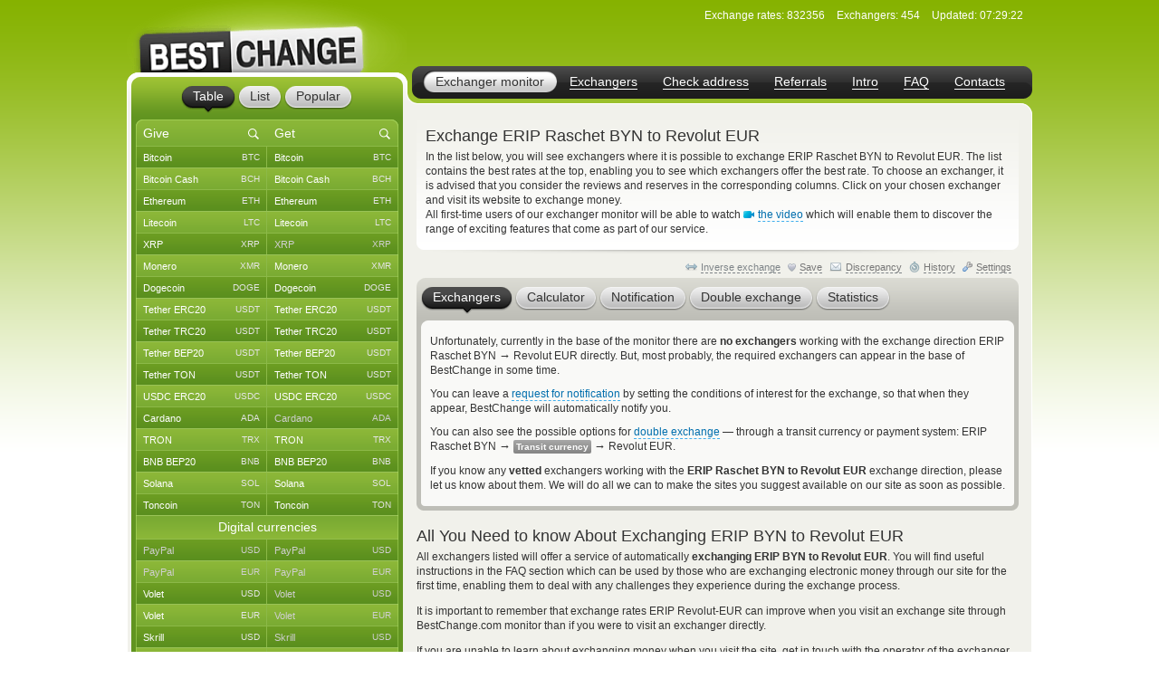

--- FILE ---
content_type: text/html; charset=iso-8859-1
request_url: https://www.bestchange.com/erip-to-revolut-euro.html
body_size: 44535
content:
<!DOCTYPE html PUBLIC "-//W3C//DTD XHTML 1.0 Strict//EN" "https://www.w3.org/TR/xhtml1/DTD/xhtml1-strict.dtd">
<html lang="en" xml:lang="en" xmlns="https://www.w3.org/1999/xhtml">
<head>
<meta http-equiv="content-type" content="text/html; charset=iso-8859-1" />
<title>Sell ERIP Raschet BYN to the Revolut EUR – where is the best exchange rate?</title>
<meta name="description" content="Automatic exchangers ERIP Raschet BYN to Revolut EUR provided at excellent rates (Wire transfer for Revolut), in the list you will find online exchangers with an excellent reputation with competitive rates of exchange ERIP BYN to Revolut EUR" />
<meta name="keywords" content="erip raschet byn, revolut eur, erip, revolut, exchangers, rates, exchanger monitor, list of exchangers, best rates, currency exchange, exchangers" />
<link rel="stylesheet" href="/css/main60.css" type="text/css" media="screen" />
<meta http-equiv="pragma" content="no-cache" />
<meta name="viewport" content="width=1020, user-scalable=yes" />
<meta name="application-name" content="BestChange" />
<meta name="referrer" content="always" />
<meta http-equiv="last-modified" content="Sun, 02 Nov 2025 07:29:22" />
<meta http-equiv="expires" content="Sun, 02 Nov 2025 07:29:42" />
<meta name="format-detection" content="telephone=no" />
<link rel="canonical" href="https://www.bestchange.com/erip-to-revolut-euro.html" />
<link rel="alternate" hreflang="ru" href="https://www.bestchange.ru/erip-to-revolut-euro.html" />
<meta name="yandex-tableau-widget" content="logo=%2Fimages%2Fbanners%2Flg.png, color=#6fb300" />
<link rel="yandex-tableau-widget" href="/images/tableau.json" />
<link rel="manifest" href="/manifest.json" type="application/manifest+json" />
<link rel="icon" type="image/x-icon" sizes="16x16" href="/favicon.ico" />
<link rel="icon" type="image/png" sizes="400x400" href="/images/logo-bc.png" />
<meta property="og:type" content="website" />
<meta property="og:image" content="/images/preview.jpg" />
<meta property="og:url" content="https://www.bestchange.com/erip-to-revolut-euro.html" />
<script type="text/javascript" src="/js/language/en12.js" charset="iso-8859-1"></script>
<script type="text/javascript" src="/js/main57.js" charset="iso-8859-1"></script>
<script src="https://hcaptcha.com/1/api.js?onload=captcha_callback&render=explicit&recaptchacompat=off" async="async" defer="defer"></script>
<!-- BestChange launched -->
<!--[if IE]>
  <link rel="stylesheet" href="/css/ie.css" type="text/css" media="screen" />
<![endif]-->
<script type="text/javascript">
var session_params = '75nbi4dulskhn5lpcmc85jjj81';
var ct = 'tab';
var nt = 'news';
var ot = 'suggest';
var fn = 'Tahoma';
var wd = '1';
var sc = '0';
var ds_list = new Array(93, 131, 43, 73, 172, 137, 139, 212, 106, 126, 218, 160, 99, 161, 149, 115, 138, 140, 162, 36, 10, 208, 180, 268, 313, 314, 315, 169, 163, 256, 306, 23, 110, 235, 228, 269, 47, 257, 24, 267, 189, 203, 206, 143, 87, 57, 173, 177, 178, 179, 181, 182, 185, 133, 48, 124, 168, 16, 19, 104, 134, 27, 61, 135, 26, 197, 198, 175, 201, 202, 205, 82, 8, 210, 32, 216, 213, 217, 220, 227, 2, 76, 144, 209, 316, 286, 130, 129, 186, 295, 282, 323, 184, 325, 45, 80, 164, 264, 265, 88, 120, 121, 142, 33, 20, 44, 123, 108, 122, 117, 74, 72, 136, 152, 35, 40, 266, 200, 154, 97, 275, 283, 310, 307, 308, 302, 304, 165, 241, 271, 274, 292, 301, 321, 145, 226, 85, 1, 3, 96, 109, 112, 6, 127, 103, 309, 11, 49, 12, 28, 148, 153, 50, 214, 58, 65, 146, 30, 155, 38, 194, 83, 59, 60, 54, 111, 5, 25, 221, 222, 223, 224, 225, 237, 238, 239, 240, 258, 288, 289, 311, 98, 326, 100, 17, 9, 199, 263, 69, 70, 81, 71, 102, 31, 113, 219, 166, 39, 29, 167, 119, 188, 183, 7, 196, 232, 231, 233, 234, 248, 249, 250, 251, 273, 252, 300, 320, 255, 171, 187, 21, 327, 41, 156, 128, 159, 303, 284, 285, 322, 312, 192, 193, 101, 174, 242, 290, 42, 229, 51, 52, 62, 64, 79, 105, 46, 147, 53, 95, 157, 132, 176, 170, 34, 195, 191, 215, 63, 55, 56, 324, 158, 68, 22, 118, 190, 84, 125, 37, 287, 293, 294, 4, 90, 114, 75, 66, 207, 296, 297, 305, 67, 15, 78, 77, 150, 151, 86, 14, 116, 107, 89, 141, 204, 211, 91, 18, 92, 13, 94, 230, 236, 243, 244, 245, 246, 247, 253, 254, 259, 260, 261, 262, 270, 272, 276, 277, 278, 279, 280, 281, 291, 298, 299, 317, 318, 319);
var cu_list = new Array('bitcoin', 'bitcoin-ln', 'bitcoin-bep20', 'wrapped-bitcoin', 'bitcoin-cash', 'bitcoin-sv', 'ethereum', 'ethereum-bep20', 'ethereum-arbitrum', 'ethereum-optimism', 'wrapped-eth', 'ethereum-classic', 'litecoin', 'ripple', 'monero', 'dogecoin', 'polygon', 'dash', 'zcash', 'tether-erc20', 'tether-trc20', 'tether-bep20', 'tether-sol', 'tether-polygon', 'tether-ton', 'tether-optimism', 'tether-arbitrum', 'tether-avax', 'tether', 'usdt-near', 'xaut-erc20', 'usd-coin', 'usd-coin-trc20', 'usd-coin-bep20', 'usd-coin-sol', 'usd-coin-polygon', 'usdc-arbitrum', 'usdc-optimism', 'trueusd', 'trueusd-trc20', 'pax-dollar', 'dai', 'busd', 'utopia-usd', 'usdq', 'usdr', 'nem', 'neo', 'eos', 'iota', 'cardano', 'stellar', 'tron', 'waves', 'omg', 'verge', 'zrx', 'binance-coin-bep2', 'binance-coin', 'icon', 'pepe', 'bittorrent', 'bat', 'ontology', 'qtum', 'chainlink', 'cosmos', 'tezos', 'polkadot', 'uniswap', 'ravencoin', 'solana', 'vechain', 'shiba-inu', 'shiba-inu-bep20', 'algorand', 'maker', 'avalanche', 'yearn-finance', 'decentraland', 'terra', 'near', 'cronos', 'ton', 'notcoin', 'pancakeswap', 'aptos', 'arbitrum', 'optimism', 'trump', 'sui', 'kaspa', 'filecoin', 'aave', 'paypal-usd', 'paypal-euro', 'paypal-gbp', 'paypal-cad', 'paypal-aud', 'advanced-cash', 'advanced-cash-euro', 'advanced-cash-rub', 'advanced-cash-uah', 'advanced-cash-kzt', 'advanced-cash-try', 'skrill', 'skrill-euro', 'payeer', 'payeer-euro', 'payeer-rub', 'paxum', 'neteller', 'neteller-euro', 'paysera', 'paysera-euro', 'moneygo', 'bpay-usd', 'ecopayz', 'epay', 'epay-euro', 'fasapay', 'piastrix', 'piastrix-rub', 'epaycore', 'zelle', 'm10', 'blik', 'alipay', 'wechat', 'easypaisa', 'jazzcash', 'paytm', 'mercado-pago', 'pix', 'capitalist', 'capitalist-euro', 'capitalist-rub', 'wmz', 'wme', 'wmx', 'nixmoney', 'global24', 'yoomoney', 'qiwi-kzt', 'payoneer', 'payoneer-euro', 'idram', 'mobile-wallet-rub', 'mobile-wallet-uah', 'mobile-wallet-byn', 'trade-usd', 'trade-euro', 'exmo-tether', 'whitebit', 'visa-mastercard-usd', 'visa-mastercard-euro', 'visa-mastercard-gbp', 'visa-mastercard-cny', 'visa-mastercard-sek', 'visa-mastercard-pln', 'visa-mastercard-mdl', 'visa-mastercard-try', 'visa-mastercard-rub', 'visa-mastercard-uah', 'visa-mastercard-byr', 'visa-mastercard-kzt', 'visa-mastercard-amd', 'visa-mastercard-kgs', 'visa-mastercard-cad', 'visa-mastercard-bgn', 'visa-mastercard-huf', 'visa-mastercard-czk', 'visa-mastercard-nok', 'visa-mastercard-azn', 'visa-mastercard-gel', 'visa-mastercard-uzs', 'visa-mastercard-tjs', 'visa-mastercard-ngn', 'visa-mastercard-inr', 'visa-mastercard-aed', 'visa-mastercard-ron', 'visa-mastercard-thb', 'visa-mastercard-idr', 'unionpay', 'mir', 'uscard', 'humo', 'elcart', 'wire-usd', 'wire-euro', 'wire-gbp', 'wire-rub', 'wire-uah', 'wire-byn', 'wire-kzt', 'wire-gel', 'wire-cny', 'wire-try', 'wire-pln', 'wire-thb', 'wire-inr', 'wire-ngn', 'wire-idr', 'wire-bgn', 'wire-aed', 'wire-jpy', 'wire-aud', 'wire-cad', 'wire-hkd', 'wire-vnd', 'wire-myr', 'wire-nzd', 'wire-pkr', 'wire-ron', 'wire-ils', 'wire-krw', 'wire-sek', 'wire-php', 'sepa', 'erip', 'sbp', 'upi', 'corp-bank-usd', 'corp-bank-euro', 'corp-bank-yuan', 'settlement-rub', 'settlement-uah', 'atm-qr-thb', 'atm-qr-brl', 'atm-qr-dong', 'atm-nfc-rub', 'revolut-usd', 'revolut-euro', 'revolut-gbp', 'wise', 'wise-euro', 'wise-gbp', 'sberbank', 'sberbank-qr-code', 'vtb', 'alfaclick', 'alfabank-cash-in', 'russtandart', 'avangard', 'tinkoff', 'tinkoff-cash-in', 'tinkoff-qr-codes', 'psbank', 'gazprombank', 'raiffeisen-bank', 'rnkb', 'openbank', 'post-bank', 'rosselhozbank', 'rosbank', 'mts-bank', 'homecredit', 'ozon', 'privat24-usd', 'privat24-uah', 'privat24-euro', 'raiffeisen-bank-uah', 'oschadbank', 'ukrsibbank', 'pumb', 'monobank-usd', 'monobank', 'monobank-euro', 'sense-bank', 'otpbank-uah', 'abank', 'izibank', 'belarusbank', 'halykbank', 'bereke-bank', 'fortebank', 'kaspi-bank', 'jysan-bank', 'centercredit', 'eurasian-bank', 'freedom-bank', 'wu', 'wu-euro', 'moneygram', 'moneygram-euro', 'ria-usd', 'ria-euro', 'uni', 'uni-rub', 'gc-usd', 'gc-rub', 'dollar-cash', 'euro-cash', 'pound-cash', 'dirham', 'cash-ruble', 'turkish-cash', 'hryvnia-cash', 'belarus-cash', 'tenge-cash', 'cash-cop', 'cash-pln', 'cash-shekel', 'cash-koruna', 'cash-lari', 'cash-dram', 'cash-cad', 'cash-thb', 'cash-aud', 'cash-ngn', 'cash-bgn', 'cash-azn', 'cash-mdl', 'cash-chf', 'cash-ron', 'cash-idr', 'renminbi-cash', 'peso-cash', 'sgd-cash', 'won-cash', 'real-cash', 'inr-cash', 'yen-cash', 'ars-cash', 'som-cash', 'egyptian-cash', 'dong-cash');
var av_list = new Array('[base64]', '[base64]', '[base64]', '[base64]', '[base64]', '[base64]', '[base64]', '[base64]', '[base64]', '[base64]', '[base64]', '[base64]', '[base64]', '[base64]', '[base64]', '[base64]', '[base64]', '[base64]', '[base64]', '[base64]', '[base64]', '[base64]', '[base64]', '[base64]', '[base64]', '[base64]', '[base64]', '[base64]', '[base64]', '[base64]', '[base64]', '[base64]', '[base64]', '[base64]', '[base64]', '[base64]', '[base64]', '[base64]', '[base64]', '[base64]', '[base64]', '[base64]', '[base64]', '[base64]', '[base64]', '[base64]', '[base64]', '[base64]', '[base64]', '[base64]', '[base64]', '[base64]', '[base64]', '[base64]', '[base64]', '[base64]', '[base64]', '[base64]', '[base64]', '[base64]', '[base64]', '[base64]', '[base64]', '[base64]', '[base64]', '[base64]', '[base64]', '[base64]', '[base64]', '[base64]', '[base64]', '[base64]', '[base64]', '[base64]', '[base64]', '[base64]', '[base64]', '[base64]', '[base64]', '[base64]', '[base64]', '[base64]', '[base64]', '[base64]', '[base64]', '[base64]', '[base64]', '[base64]', '[base64]', '[base64]', '[base64]', '[base64]', '[base64]', '[base64]', '[base64]', '[base64]', '[base64]', '[base64]', '[base64]', '[base64]', '[base64]', '[base64]', '[base64]', '[base64]', '[base64]', '[base64]', '[base64]', '[base64]', '[base64]', '[base64]', '[base64]', '[base64]', '[base64]', '[base64]', '[base64]', '[base64]', '[base64]', '[base64]', '[base64]', '[base64]', '[base64]', '[base64]', '[base64]', '[base64]', '[base64]', '[base64]', '[base64]', '[base64]', '[base64]', '[base64]', '[base64]', '[base64]', '[base64]', '[base64]', '[base64]', '[base64]', '[base64]', '[base64]', '[base64]', '[base64]', '[base64]', '[base64]', '[base64]', '[base64]', '[base64]', '[base64]', '[base64]', '[base64]', '[base64]', '[base64]', '[base64]', '[base64]', '[base64]', '[base64]', '[base64]', '[base64]', '[base64]', '[base64]', '[base64]', '[base64]', '[base64]', '[base64]', '[base64]', '[base64]', '[base64]', '[base64]', '[base64]', '[base64]', '[base64]', '[base64]', '[base64]', '[base64]', '[base64]', '[base64]', '[base64]', '[base64]', '[base64]', '[base64]', '[base64]', '[base64]', '[base64]', '[base64]', '[base64]', '[base64]', '[base64]', '[base64]', '[base64]', '[base64]', '[base64]', '[base64]', '[base64]', '[base64]', '[base64]', '[base64]', '[base64]', '[base64]', '[base64]', '[base64]', '[base64]', '[base64]', '[base64]', '[base64]', '[base64]', '[base64]', '[base64]', '[base64]', '[base64]', '[base64]', '[base64]', '[base64]', '[base64]', '[base64]', '[base64]', '[base64]', '[base64]', '[base64]', '[base64]', '[base64]', '[base64]', '[base64]', '[base64]', '[base64]', '[base64]', '[base64]', '[base64]', '[base64]', '[base64]', '[base64]', '[base64]', '[base64]', '[base64]', '[base64]', '[base64]', '[base64]', '[base64]', '[base64]', '[base64]', '[base64]', '[base64]', '[base64]', '[base64]', '[base64]', '[base64]', '[base64]', '[base64]', '[base64]', '[base64]', '[base64]', '[base64]', '[base64]', '[base64]', '[base64]', '[base64]', '[base64]', '[base64]', '[base64]', '[base64]', '[base64]', '[base64]', '[base64]', '[base64]', '[base64]', '[base64]', '[base64]', '[base64]', '[base64]', '[base64]', '[base64]', '[base64]', '[base64]', '[base64]', '[base64]', '[base64]', '[base64]', '[base64]', '[base64]', '[base64]', '[base64]', '[base64]', '[base64]', '[base64]', '[base64]', '[base64]', '[base64]', '[base64]', '[base64]', '[base64]', '[base64]', '[base64]', '[base64]', '[base64]', '[base64]', '[base64]', '[base64]', '[base64]', '[base64]', '[base64]', '[base64]', '[base64]', '[base64]', '[base64]', '[base64]', '[base64]', '[base64]', '[base64]', '[base64]', '[base64]', '[base64]', '[base64]', '[base64]', '[base64]', '[base64]', '[base64]', '[base64]', '[base64]', '[base64]', '[base64]', '[base64]', '[base64]', '[base64]', '[base64]', '[base64]', '[base64]', '[base64]', '[base64]', '[base64]', '[base64]');
var sc_list = new Array(1, 0, 0, 0, 1, 0, 1, 0, 0, 0, 0, 0, 1, 1, 1, 1, 0, 0, 0, 1, 1, 1, 0, 0, 1, 0, 0, 0, 0, 0, 0, 1, 0, 0, 0, 0, 0, 0, 0, 0, 0, 0, 0, 0, 0, 0, 0, 0, 0, 0, 1, 0, 1, 0, 0, 0, 0, 0, 1, 0, 0, 0, 0, 0, 0, 0, 0, 0, 0, 0, 0, 1, 0, 0, 0, 0, 0, 0, 0, 0, 0, 0, 0, 1, 0, 0, 0, 0, 0, 0, 0, 0, 0, 0, 1, 1, 0, 0, 0, 1, 1, 0, 0, 0, 0, 1, 1, 1, 0, 0, 0, 1, 0, 0, 0, 0, 0, 0, 0, 0, 0, 0, 0, 0, 0, 0, 0, 1, 0, 0, 0, 0, 0, 0, 0, 0, 0, 1, 0, 0, 0, 0, 0, 0, 1, 0, 0, 0, 0, 0, 0, 0, 0, 0, 1, 1, 1, 0, 0, 1, 0, 0, 0, 0, 0, 0, 0, 0, 0, 0, 0, 0, 0, 0, 0, 0, 0, 0, 0, 0, 0, 0, 0, 0, 0, 0, 0, 0, 1, 1, 0, 0, 0, 0, 0, 0, 0, 0, 0, 0, 0, 0, 0, 0, 0, 0, 0, 0, 0, 0, 0, 0, 0, 0, 0, 0, 0, 0, 1, 0, 0, 0, 0, 0, 0, 0, 0, 0, 0, 0, 0, 1, 1, 0, 1, 1, 0, 0, 0, 0, 0, 0, 0, 0, 0, 0, 0, 0, 0, 0, 0, 0, 0, 0, 0, 0, 0, 0, 0, 0, 0, 0, 0, 0, 0, 0, 0, 0, 0, 0, 0, 0, 0, 0, 0, 0, 0, 0, 0, 0, 0, 1, 0, 1, 0, 0, 0, 0, 0, 0, 0, 1, 1, 0, 0, 0, 0, 0, 0, 0, 0, 0, 0, 0, 0, 0, 0, 0, 0, 0, 0, 0, 0, 0, 0, 0, 0, 0, 0, 0, 0, 0, 0, 0, 0, 0, 0);
var ty_list = new Array(0, 0, 0, 0, 0, 0, 0, 0, 0, 0, 0, 0, 0, 0, 0, 0, 0, 0, 0, 0, 0, 0, 0, 0, 0, 0, 0, 0, 0, 0, 0, 0, 0, 0, 0, 0, 0, 0, 0, 0, 0, 0, 0, 0, 0, 0, 0, 0, 0, 0, 0, 0, 0, 0, 0, 0, 0, 0, 0, 0, 0, 0, 0, 0, 0, 0, 0, 0, 0, 0, 0, 0, 0, 0, 0, 0, 0, 0, 0, 0, 0, 0, 0, 0, 0, 0, 0, 0, 0, 0, 0, 0, 0, 0, 1, 1, 1, 1, 1, 1, 1, 1, 1, 1, 1, 1, 1, 1, 1, 1, 1, 1, 1, 1, 1, 1, 1, 1, 1, 1, 1, 1, 1, 1, 1, 1, 1, 1, 1, 1, 1, 1, 1, 1, 1, 1, 1, 1, 1, 1, 1, 1, 1, 1, 1, 1, 1, 1, 1, 1, 1, 1, 1, 1, 2, 2, 2, 2, 2, 2, 2, 2, 2, 2, 2, 2, 2, 2, 2, 2, 2, 2, 2, 2, 2, 2, 2, 2, 2, 2, 2, 2, 2, 2, 2, 2, 2, 2, 2, 2, 2, 2, 2, 2, 2, 2, 2, 2, 2, 2, 2, 2, 2, 2, 2, 2, 2, 2, 2, 2, 2, 2, 2, 2, 2, 2, 2, 2, 2, 2, 2, 2, 2, 2, 2, 2, 2, 2, 2, 2, 2, 3, 3, 3, 3, 3, 3, 3, 3, 3, 3, 3, 3, 3, 3, 3, 3, 3, 3, 3, 3, 3, 3, 3, 3, 3, 3, 3, 3, 3, 3, 3, 3, 3, 3, 3, 3, 3, 3, 3, 3, 3, 3, 3, 3, 3, 3, 3, 3, 3, 3, 4, 4, 4, 4, 4, 4, 4, 4, 4, 4, 5, 5, 5, 5, 5, 5, 5, 5, 5, 5, 5, 5, 5, 5, 5, 5, 5, 5, 5, 5, 5, 5, 5, 5, 5, 5, 5, 5, 5, 5, 5, 5, 5, 5, 5, 5);
var rk_list = new Array(2, 135, 157, 200, 73, 289, 21, 143, 133, 207, 282, 124, 12, 47, 7, 49, 94, 69, 59, 6, 1, 4, 52, 70, 26, 132, 72, 137, 190, 278, 160, 24, 87, 54, 58, 78, 118, 211, 210, 199, 226, 101, 155, 99, 296, 304, 292, 222, 313, 268, 86, 106, 11, 208, 273, 298, 251, 235, 39, 224, 192, 280, 197, 275, 219, 176, 130, 154, 115, 184, 185, 31, 198, 142, 243, 182, 318, 147, 249, 283, 267, 174, 276, 18, 145, 216, 153, 138, 189, 165, 202, 212, 277, 272, 14, 45, 209, 242, 269, 36, 61, 105, 257, 281, 312, 42, 84, 19, 112, 37, 321, 88, 203, 279, 140, 34, 327, 325, 186, 323, 310, 284, 240, 314, 76, 163, 62, 15, 65, 127, 150, 228, 246, 139, 102, 236, 201, 43, 319, 322, 297, 274, 32, 306, 35, 168, 194, 82, 302, 317, 255, 307, 320, 308, 17, 28, 95, 213, 248, 55, 67, 66, 13, 22, 63, 48, 103, 85, 110, 231, 266, 93, 187, 83, 60, 116, 121, 303, 141, 111, 204, 205, 256, 250, 30, 50, 56, 238, 57, 64, 151, 80, 89, 177, 217, 131, 166, 108, 113, 77, 149, 196, 181, 286, 125, 262, 227, 162, 263, 152, 237, 293, 148, 259, 244, 214, 295, 288, 40, 218, 8, 144, 229, 241, 265, 234, 239, 104, 311, 285, 291, 53, 29, 180, 46, 41, 191, 5, 92, 38, 27, 123, 44, 221, 3, 90, 98, 74, 97, 51, 146, 252, 170, 159, 195, 128, 261, 33, 156, 20, 233, 117, 81, 158, 68, 122, 10, 175, 114, 178, 96, 220, 119, 100, 225, 188, 25, 129, 179, 232, 75, 107, 164, 126, 230, 287, 247, 315, 305, 324, 316, 16, 23, 109, 71, 9, 136, 91, 258, 134, 309, 120, 172, 183, 171, 253, 167, 79, 206, 326, 294, 264, 215, 161, 299, 260, 245, 300, 290, 223, 270, 193, 173, 301, 271, 254, 169);
var page_tracked = false;
var langcode = 'en';
var langprefix = '';
var lc_curr = 187;
var rc_curr = 193;
var lc_value = 974;
var rc_value = 978;
var sort_type = 'to';
var sort_range = 'desc';
var calc_type = '';
var calc_give = '';
var calc_get = '';
var calc_commission = 0;
var city = 0;
var def_notify_type = '';
var def_notify_close = '0';
var def_email = '';
var def_telegram = '';
var byfrom = 0;
var is_twostep_rates = false;
var direct_data = false;
var mt = 'rates';
var ud = '1';
var ud_page = 'rates';
var last_ci = 0;
var last_cc = '';
var light_id = 0;

</script>
</head>
<body>

<div id="custom_style"><style type="text/css">
.bi {font-weight: bold; color: #555555}
.bi small {font-weight: normal}
</style></div>
<div id="custom_font"></div>
<div class="wrapper">
  <div class="header">
    <div class="logo">

<a href="/"><img src="/images/logo.png" tabindex="1" alt="BestChange &mdash; the list of vetted exchangers" title="&quot;Bestchange&quot; &mdash; exchanger monitor" /></a>
    </div>
    <ul class="menu menu-wi">

<li class="active"><span><a href="/" title="Digital currency exchange rate monitoring">Exchanger monitor</a></span></li><li><span><a href="/list.html" title="List of all vetted exchangers">Exchangers</a></span></li><li><span><a href="/report/" title="AML check the crypto address for high-risk marks">Check address</a></span></li><li><span><a href="/partner/" title="Referral program for webmasters">Referrals</a></span></li><li><span><a href="/wiki/help.html" title="Getting started with BestChange">Intro</a></span></li><li><span><a href="/faq.html" title="Answers to frequently asked questions">FAQ</a></span></li><li><span><a href="/contacts.html" title="How to contact us">Contacts</a></span></li>
    </ul>
    <dl class="info" id="headinfo">

<dt>Exchange rates:</dt>
<dd title="Exchange directions: 45217">832356</dd>
<dt>Exchangers:</dt>
<dd>454</dd>
<dt>Updated:</dt>
<dd title="for 3 seconds" class="localdate" data-time="1762068562" data-format="time">07:29:22</dd>
    </dl>


  </div>
  <div class="c-block"><div class="c-wrap"><div class="c-inner">

<div class="content"><div id="small_text" class="intro">
  <h1>Exchange ERIP Raschet BYN to Revolut EUR</h1>

<p>In the list below, you will see exchangers where it is possible to exchange ERIP Raschet BYN to Revolut EUR. The list contains the best rates at the top, enabling you to see which exchangers offer the best rate. To choose an exchanger, it is advised that you consider the reviews and reserves in the corresponding columns. Click on your chosen exchanger and visit its website to exchange money.</p>

<p>All first-time users of our exchanger monitor will be able to watch <span class="videolink" onclick="show_video('en')"><span class="videoicon"></span><span class="link dashlink">the video</span></span> which will enable them to discover the range of exciting features that come as part of our service.</p>
</div>
<div class="m-rate">
  <div class="top"></div>
  <div class="above">
    <div class="aboveright">
      <span id="reverse_above">
        <span class="contraicon"></span><a href="/revolut-euro-to-erip.html" class="dashlink" onclick="reverse_direct(); return false" title="Exchange Revolut EUR to ERIP Raschet BYN">Inverse exchange</a></span>
<span id="fav_above"><span id="favdicon"></span><span onclick="fav_direct()" id="favdlink" class="gray link dashlink" title="Add the direction to the Selected list for a quick access">Save</span></span>
      <span id="fink_above"><span class="finkicon"></span><span onclick="show_finkexch()" class="gray link dashlink" title="Report to the administrator on discrepancy">Discrepancy</span></span>
      <span class="histicon"></span><span onclick="load_overlay('gethistory')" class="gray link dashlink" title="Exchanger visit history">History</span>
      <span class="seticon"></span><span onclick="load_overlay('getsets')" class="gray link dashlink">Settings</span>
    </div>

</div>
  <ul class="tabs g-tabs">
<li id="tab_rates" class="active"><a href="https://www.bestchange.com/index.php?mt=rates&from=187&to=193&sort=to&range=desc" onmousedown="change_mtab('rates')" onclick="return false"><span>Exchangers</span></a><i></i></li>
<li id="tab_calc"><a href="https://www.bestchange.com/index.php?mt=calc&from=187&to=193&sort=to&range=desc" onmousedown="change_mtab('calc')" onclick="return false"><span>Calculator</span></a><i></i></li>
<li id="tab_notify"><a href="https://www.bestchange.com/index.php?mt=notify&from=187&to=193&sort=to&range=desc" onmousedown="change_mtab('notify')" onclick="return false"><span>Notification</span></a><i></i></li>
<li id="tab_twostep"><a href="https://www.bestchange.com/index.php?mt=twostep&from=187&to=193&sort=to&range=desc" onmousedown="change_mtab('twostep')" onclick="return false"><span>Double exchange</span></a><i></i></li>
<li id="tab_stats"><a href="https://www.bestchange.com/index.php?mt=stats&from=187&to=193&sort=to&range=desc" onmousedown="change_mtab('stats')" onclick="return false"><span>Statistics</span></a><i></i></li>
</ul>
  <div class="bottom"></div><div id="content_calc" class="hide">
    <div class="inner">

      <form method="get" action="/index.php">
        <fieldset>
          <input type="hidden" name="mt" value="calc" />
          <input type="hidden" name="from" value="187" />
          <input type="hidden" name="to" value="193" />
<table>
          <tr>
            <td><input type="radio" name="type" value="give" id="typegive" checked="checked" onclick="setCalcType('give')" /></td>
            <td><label for="typegive">Give</label></td>
            <td rowspan="2">
              <div id="givefield">
                <div class="input_skin" title="Enter how much ERIP Raschet BYN you have">
                  <div class="input_left"></div>
                  <input type="text" inputmode="decimal" enterkeyhint="go" autocomplete="off" size="7" name="give" id="give" oninput="calcChange(this)" onkeypress="return calcKeyPress(this, event)" />
                  <div class="input_right"></div>
                </div> <span class="curname">BYN ERIP</span>
              </div>
              <div id="getfield">
                <div class="input_skin" title="Enter how much Revolut EUR you need">
                  <div class="input_left"></div>
                  <input type="text" inputmode="decimal" enterkeyhint="go" autocomplete="off" size="7" name="get" id="get" oninput="calcChange(this)" onkeypress="return calcKeyPress(this, event)" />
                  <div class="input_right"></div>
                </div> <span class="curname">EUR Revolut</span>
              </div>
            </td>
            <td rowspan="2"><span class="commisstyle" title="Specify whether the payment system commission fees should be taken into account">
                <select class="styled" id="commission" name="commission" onchange="reset_calc_timer()">
<option value="0" selected="selected" title="Do not take the payment system commission fees into account">Exclude commission</option>
<option value="1" title="Take the cost of payment system commission fees into account">Include commission</option>
</select>
              </span>
            </td>
            <td rowspan="2">
              <input type="submit" class="button" id="calc_button" value="Calculate" onclick="return update_rates()" />
            </td>
          </tr>
          <tr>
            <td><input type="radio" name="type" value="get" id="typeget" onclick="setCalcType('get')" /></td>
            <td><label for="typeget">Get</label></td>
          </tr>
          </table>
          <input type="hidden" name="lang" value="en" />
        </fieldset>
      </form>

      <script type="text/javascript">
      nodeById('getfield').className = 'hide';
      </script>
    </div>
  </div>
  <div id="content_notify" class="hide">
    <div class="inner">
      <form method="get" action="/index.php">
        <fieldset>
          <input type="hidden" name="mt" value="notify" />
          <input type="hidden" name="from" value="187" />
          <input type="hidden" name="to" value="193" />
          <input type="hidden" name="notify_byfrom" value="0" />
          <table>
          <tr>
            <td class="desctext nowrap">Send notification to</td>
            <td>
              <span class="typestyle">
                <select class="styled" id="notify_type" name="notify_type">
                  <option value="email" selected="selected">E-mail</option>
                  <option value="telegram">Telegram</option>
                </select>
              </span>
            </td>
            <td>
              <div class="input_skin">
                <div class="input_left"></div><input type="text" id="notify_address" name="notify_address" value="" />
                <div class="input_right"></div>
                <span id="telegram_status"></span>
              </div>
            </td>
            <td class="desctext" style="overflow: hidden; white-space: nowrap; text-overflow: ellipsis; max-width: 250px">when it will be possible to</td>
          </tr>
          <tr>
            <td class="desctext" colspan="2">exchange at the rate of more than</td>
            <td>
              <div class="input_skin">
                <div class="input_left"></div>
                <input type="text" inputmode="decimal" id="notify_rate" name="notify_rate" value="0.2537" />
                <div class="input_right"></div>
              </div>
            </td>
            <td class="desctext">EUR Revolut for 1 BYN ERIP</td>
          </tr>
          <tr>
            <td class="desctext nowrap" colspan="2">and with the minimal available reserve of</td>
            <td>
              <div class="input_skin">
                <div class="input_left"></div>
                <input type="text" inputmode="decimal" id="notify_reserve" name="notify_reserve" value="100" />
                <div class="input_right"></div>
              </div>
            </td>
            <td class="desctext">EUR Revolut</td>
          </tr>
          <tr>
            <td class="desctext" colspan="2">The notification will be cancelled in</td>
            <td colspan="2">
              <span class="closestyle">
                <select class="styled" id="notify_close" name="notify_close">
<option value="6">6 hours</option>
<option value="12">12 hours</option>
<option value="24" selected="selected">24 hours</option>
<option value="168">week</option>
<option value="720">month</option>
<option value="2160">3 months</option>
</select>
              </span>
            </td>
          </tr>
          </table>
          <input type="hidden" name="lang" value="en" />
          <input type="submit" class="button" id="notify_button" value="Enable notification" onclick="return submit_notify_request()" />
<span id="notify_img"></span><span id="notify_status"></span>
        </fieldset>
      </form>
<script type="text/javascript">
      eventPush(nodeById('notify_type'), 'change', function () {
        change_notify_type();
      });
      eventPush(nodeById('notify_address'), 'click', function () {
        notify_address_click('247bd4fe');
      });
      //setInputAutoFormat(nodeById('notify_rate'), 0, '.', ' ');
      //setInputAutoFormat(nodeById('notify_reserve'), 0, '.', ' ');
      </script>
    </div>
  </div><div id="content_rates">
    <div id="details" class="hide" onmouseout="shd()">
      <dl>
        <dt id="det_changer"></dt>
        <dd>
          <span class="hide" id="det_acts"></span>
          <table>
          <tr>
            <td class="param">Age:</td>
            <td id="det_date" class="val"></td>
          </tr>
          <tr>
            <td class="param">On BestChange:</td>
            <td id="det_bcage" class="val"></td>
          </tr>
          <tr>
            <td class="param">Reserve:</td>
            <td id="det_reserve" class="val"></td>
          </tr>
          <tr>
            <td class="param">Perfect Money TS:</td>
            <td id="det_ts" class="val"></td>
          </tr>
          <tr>
            <td class="param">Country:</td>
            <td id="det_country" class="val"></td>
          </tr>
          </table>
        </dd>
      </dl>
    </div>
    
    <div id="rates_block">
      <div id="content_norates"><div class="inner"><p>Unfortunately, currently in the base of the monitor there are <b>no exchangers</b> working with the exchange direction ERIP Raschet BYN <span class="font13px">&rarr;</span> Revolut EUR directly. But, most probably, the required exchangers can appear in the base of BestChange in some time.</p><p>You can leave a <a href="https://www.bestchange.com/index.php?mt=notify&from=187&to=193&sort=to&range=desc" class="dashlink" onclick="return change_mtab('notify')">request for notification</a> by setting the conditions of interest for the exchange, so that when they appear, BestChange will automatically notify you.</p><p>You can also see the possible options for <a href="https://www.bestchange.com/index.php?mt=twostep&from=187&to=193&sort=to&range=desc" class="dashlink" onclick="return change_mtab('twostep')" title="Exchange through a transit currency">double exchange</a> &mdash; through a transit currency or payment system: ERIP Raschet BYN <span class="font13px bt">&rarr;</span> <span class="it" onclick="return change_mtab('twostep')">Transit currency</span> <span class="font13px bt">&rarr;</span> Revolut EUR.</p><p>If you know any <span class="bt">vetted</span> exchangers working with the <b>ERIP Raschet BYN to Revolut EUR</b> exchange direction, please let us know about them. We will do all we can to make the sites you suggest available on our site as soon as possible.</p></div></div>
    </div>

    <script type="text/javascript">
    direct_data = {};
    update_runner();
    </script>
  </div><div id="content_stats" class="hide">
    <div class="inner">

      <form method="get" action="/index.php">
        <fieldset>
          <input type="hidden" name="mt" value="stats" />
<input type="hidden" name="from" value="187" />
<input type="hidden" name="to" value="193" />
<table class="stats_graph">
          <tr>
            <td class="desctext">Chart</td>
            <td>
              <span class="selectstyle selecttype">
                <select class="styled" id="stats_type" name="stats_type">
<option value="0" selected="selected">exchange rate fluctuations</option>
<option value="1">total reserve fluctuations</option>
<option value="2">exchange popularity fluctuations</option>
</select>
              </span>
</td>
            <td class="desctext">for</td>
            <td>
              <span class="selectstyle selectinterval" id="selectinterval">
              <select class="styled" id="stats_interval" name="stats_interval">
<option value="0">1 hour</option>
<option value="1">6 hours</option>
<option value="2">12 hours</option>
<option value="3" selected="selected">24 hours</option>
<option value="4">2 weeks</option>
<option value="5">30 days</option>
<option value="6">60 days</option>
<option value="7">180 days</option>
<option value="8">365 days</option>
</select>
              </span>
            </td>
            <td>
              <input type="submit" class="button" id="stats_button" value="Show" onclick="return update_stats(true)" />
            </td>
          </tr>
          </table>
          <input type="hidden" name="lang" value="en" />
        </fieldset>
      </form>
<div id="chartcanvas" class="waitchart">
<div class="waitborder"></div>
</div>
    </div>
  </div>
</div>
<div id="undertable">
  
</div>
<div id="big_text" class="text"><h2>All You Need to know About Exchanging ERIP BYN to Revolut EUR</h2>

<p>All exchangers listed will offer a service of automatically <b>exchanging ERIP BYN to Revolut EUR</b>. You will find useful instructions in the FAQ section which can be used by those who are exchanging electronic money through our site for the first time, enabling them to deal with any challenges they experience during the exchange process.</p>

<p>It is important to remember that exchange rates ERIP Revolut-EUR can improve when you visit an exchange site through BestChange.com monitor than if you were to visit an exchanger directly.</p>

<p>If you are unable to learn about exchanging money when you visit the site, get in touch with the operator of the exchanger (administrator). It is likely that at that moment in time that automatic exchange ERIP Raschet BYN to <a href="/blog/payments-revolut-eur">Revolut EUR</a> is unavailable which means that a manual process will be followed when carrying out your exchange.</p>

<p>If you are unable to exchange Raschet system in BYN to Revolut Bank card in euro at your chosen exchanger, inform us so we can take the right action efficiently (discuss the issue with the owner or remove the exchange from this exchange direction). You can also find out from other users at our forum to discover offers relating to manual exchange.</p>

<h2>Exchanger Reliability</h2>

<p>All exchangers that you find on our website have been checked thoroughly prior to being listed and BestChange constantly monitors how they perform. This means that all financial transactions are safer with all exchangers listed within our monitor. It is important to read all reviews from other users when selecting an exchangers, as well as the condition of its website, the reserves and the existing status of the specific exchanger within our monitor.</p></div></div>
    <div class="sidebar">

<div class="rate">
  <ul class="tabs">
<li id="tab_tab" class="active"><a href="https://www.bestchange.com/index.php?ct=tab&from=187&to=193&sort=to&range=desc" onmousedown="change_ctab('tab')" onclick="return false"><span>Table</span></a><i></i></li>
<li id="tab_list"><a href="https://www.bestchange.com/index.php?ct=list&from=187&to=193&sort=to&range=desc" onmousedown="change_ctab('list')" onclick="return false"><span>List</span></a><i></i></li>
<li id="tab_top"><a href="https://www.bestchange.com/index.php?ct=top&from=187&to=193&sort=to&range=desc" onmousedown="change_ctab('top')" onclick="return false"><span>Popular</span></a><i></i></li>
</ul>
  <div id="curr_top" class="hide"><ul id="direct_list"><li id="head-line">Popular directions</li><li id="p10-165" class="alt" translate="no"><a href="/tether-trc20-to-alipay.html" title="Exchange rates Tether TRC20 (USDT) to Alipay CNY">Tether TRC20 <span class="tor"></span> Alipay CNY <span class="tcr" title="Exchange rating: -0.06393% for 24 hours"><span class="tod"></span>1.94%</span></a></li><li id="p10-89" translate="no"><a href="/tether-trc20-to-dollar-cash.html" title="Exchange rates Tether TRC20 (USDT) to Cash USD">Tether TRC20 <span class="tor"></span> Cash USD <span class="tcr" title="Exchange rating: -0.00477% for 24 hours"><span class="tod"></span>1.90%</span></a></li><li id="p10-40" class="alt" translate="no"><a href="/tether-trc20-to-moneygo.html" title="Exchange rates Tether TRC20 (USDT) to MoneyGo USD">Tether TRC20 <span class="tor"></span> MoneyGo USD <span class="tcr" title="Exchange rating: -0.086925% for 24 hours"><span class="tod"></span>1.54%</span></a></li><li id="p10-58" translate="no"><a href="/tether-trc20-to-visa-mastercard-usd.html" title="Exchange rates Tether TRC20 (USDT) to Bank card USD">Tether TRC20 <span class="tor"></span> Bank card USD <span class="tcr" title="Exchange rating: +0.147654% for 24 hours"><span class="tou"></span>1.12%</span></a></li><li id="p10-66" class="alt" translate="no"><a href="/tether-trc20-to-kaspi-bank.html" title="Exchange rates Tether TRC20 (USDT) to Kaspi Bank KZT">Tether TRC20 <span class="tor"></span> Kaspi Bank KZT <span class="tcr" title="Exchange rating: +0.027908% for 24 hours"><span class="tou"></span>1.02%</span></a></li><li id="p10-141" translate="no"><a href="/tether-trc20-to-euro-cash.html" title="Exchange rates Tether TRC20 (USDT) to Cash EUR">Tether TRC20 <span class="tor"></span> Cash EUR <span class="tcr" title="Exchange rating: +0.047258% for 24 hours"><span class="tou"></span>0.96%</span></a></li><li id="p149-10" class="alt" translate="no"><a href="/monero-to-tether-trc20.html" title="Exchange rates Monero (XMR) to Tether TRC20 (USDT)">Monero <span class="tor"></span> Tether TRC20 <span class="tcr" title="Exchange rating: -0.012218% for 24 hours"><span class="tod"></span>0.96%</span></a></li><li id="p58-10" translate="no"><a href="/visa-mastercard-usd-to-tether-trc20.html" title="Exchange rates Bank card USD to Tether TRC20 (USDT)">Bank card USD <span class="tor"></span> Tether TRC20 <span class="tcr" title="Exchange rating: -0.032044% for 24 hours"><span class="tod"></span>0.96%</span></a></li><li id="p103-10" class="alt" translate="no"><a href="/payoneer-to-tether-trc20.html" title="Exchange rates Payoneer USD to Tether TRC20 (USDT)">Payoneer USD <span class="tor"></span> Tether TRC20 <span class="tcr" title="Exchange rating: +0.047258% for 24 hours"><span class="tou"></span>0.96%</span></a></li><li id="p10-60" translate="no"><a href="/tether-trc20-to-visa-mastercard-uah.html" title="Exchange rates Tether TRC20 (USDT) to Bank card UAH">Tether TRC20 <span class="tor"></span> Bank card UAH <span class="tcr" title="Exchange rating: +0.066767% for 24 hours"><span class="tou"></span>0.92%</span></a></li><li id="p45-10" class="alt" translate="no"><a href="/paypal-usd-to-tether-trc20.html" title="Exchange rates PayPal USD to Tether TRC20 (USDT)">PayPal USD <span class="tor"></span> Tether TRC20 <span class="tcr" title="Exchange rating: +0.045991% for 24 hours"><span class="tou"></span>0.80%</span></a></li><li id="p10-93" translate="no"><a href="/tether-trc20-to-bitcoin.html" title="Exchange rates Tether TRC20 (USDT) to Bitcoin (BTC)">Tether TRC20 <span class="tor"></span> Bitcoin <span class="tcr" title="Exchange rating: +0.005071% for 24 hours"><span class="tou"></span>0.64%</span></a></li><li id="p10-185" class="alt" translate="no"><a href="/tether-trc20-to-tron.html" title="Exchange rates Tether TRC20 (USDT) to TRON (TRX)">Tether TRC20 <span class="tor"></span> TRON <span class="tcr" title="Exchange rating: +0.023946% for 24 hours"><span class="tou"></span>0.52%</span></a></li><li id="p89-10" translate="no"><a href="/dollar-cash-to-tether-trc20.html" title="Exchange rates Cash USD to Tether TRC20 (USDT)">Cash USD <span class="tor"></span> Tether TRC20 <span class="tcr" title="Exchange rating: -0.015705% for 24 hours"><span class="tod"></span>0.52%</span></a></li><li id="p208-165" class="alt" translate="no"><a href="/tether-bep20-to-alipay.html" title="Exchange rates Tether BEP20 (USDT) to Alipay CNY">Tether BEP20 <span class="tor"></span> Alipay CNY <span class="tcr" title="Exchange rating: +0.003962% for 24 hours"><span class="tou"></span>0.50%</span></a></li><li id="p10-193" translate="no"><a href="/tether-trc20-to-revolut-euro.html" title="Exchange rates Tether TRC20 (USDT) to Revolut EUR">Tether TRC20 <span class="tor"></span> Revolut EUR <span class="tcr" title="Exchange rating: +0.082947% for 24 hours"><span class="tou"></span>0.46%</span></a></li><li id="p10-149" class="alt" translate="no"><a href="/tether-trc20-to-monero.html" title="Exchange rates Tether TRC20 (USDT) to Monero (XMR)">Tether TRC20 <span class="tor"></span> Monero <span class="tcr" title="Exchange rating: -0.016498% for 24 hours"><span class="tod"></span>0.42%</span></a></li><li id="p93-23" translate="no"><a href="/bitcoin-to-usd-coin.html" title="Exchange rates Bitcoin (BTC) to USDC ERC20 (USDC)">Bitcoin <span class="tor"></span> USDC ERC20 <span class="tcr" title="Exchange rating: +0.003169% for 24 hours"><span class="tou"></span>0.40%</span></a></li><li id="p10-241" class="alt" translate="no"><a href="/tether-trc20-to-wechat.html" title="Exchange rates Tether TRC20 (USDT) to WeChat CNY">Tether TRC20 <span class="tor"></span> WeChat CNY <span class="tcr" title="Exchange rating: +0.042662% for 24 hours"><span class="tou"></span>0.38%</span></a></li><li id="p108-45" translate="no"><a href="/payeer-to-paypal-usd.html" title="Exchange rates Payeer USD to PayPal USD">Payeer USD <span class="tor"></span> PayPal USD <span class="tcr" title="Exchange rating: -0.016815% for 24 hours"><span class="tod"></span>0.38%</span></a></li><li id="p99-66" class="alt" translate="no"><a href="/litecoin-to-kaspi-bank.html" title="Exchange rates Litecoin (LTC) to Kaspi Bank KZT">Litecoin <span class="tor"></span> Kaspi Bank KZT <span class="tcr" title="Exchange rating: +0.002852% for 24 hours"><span class="tou"></span>0.36%</span></a></li><li id="p208-10" translate="no"><a href="/tether-bep20-to-tether-trc20.html" title="Exchange rates Tether BEP20 (USDT) to Tether TRC20 (USDT)">Tether BEP20 <span class="tor"></span> Tether TRC20 <span class="tcr" title="Exchange rating: -0.076608% for 24 hours"><span class="tod"></span>0.34%</span></a></li><li id="p10-208" class="alt" translate="no"><a href="/tether-trc20-to-tether-bep20.html" title="Exchange rates Tether TRC20 (USDT) to Tether BEP20 (USDT)">Tether TRC20 <span class="tor"></span> Tether BEP20 <span class="tcr" title="Exchange rating: +0.042187% for 24 hours"><span class="tou"></span>0.32%</span></a></li><li id="p10-174" translate="no"><a href="/tether-trc20-to-wise.html" title="Exchange rates Tether TRC20 (USDT) to Wise USD">Tether TRC20 <span class="tor"></span> Wise USD <span class="tcr" title="Exchange rating: +0.002535% for 24 hours"><span class="tou"></span>0.32%</span></a></li><li id="p10-45" class="alt" translate="no"><a href="/tether-trc20-to-paypal-usd.html" title="Exchange rates Tether TRC20 (USDT) to PayPal USD">Tether TRC20 <span class="tor"></span> PayPal USD <span class="tcr" title="Exchange rating: +0.042187% for 24 hours"><span class="tou"></span>0.32%</span></a></li><li id="p208-40" translate="no"><a href="/tether-bep20-to-moneygo.html" title="Exchange rates Tether BEP20 (USDT) to MoneyGo USD">Tether BEP20 <span class="tor"></span> MoneyGo USD <span class="tcr" title="Exchange rating: +0.002377% for 24 hours"><span class="tou"></span>0.30%</span></a></li><li id="p10-65" class="alt" translate="no"><a href="/tether-trc20-to-visa-mastercard-euro.html" title="Exchange rates Tether TRC20 (USDT) to Bank card EUR">Tether TRC20 <span class="tor"></span> Bank card EUR <span class="tcr" title="Exchange rating: +0.002377% for 24 hours"><span class="tou"></span>0.30%</span></a></li><li id="p10-10" translate="no"><a href="/tether-trc20-to-tether-trc20.html" title="Exchange rates Tether TRC20 (USDT) to Tether TRC20 (USDT)">Tether TRC20 <span class="tor"></span> Tether TRC20 <span class="tcr" title="Exchange rating: +0.002219% for 24 hours"><span class="tou"></span>0.28%</span></a></li><li id="p93-141" class="alt" translate="no"><a href="/bitcoin-to-euro-cash.html" title="Exchange rates Bitcoin (BTC) to Cash EUR">Bitcoin <span class="tor"></span> Cash EUR <span class="tcr" title="Exchange rating: -0.037591% for 24 hours"><span class="tod"></span>0.26%</span></a></li><li id="p10-103" class="last-line" translate="no"><a href="/tether-trc20-to-payoneer.html" title="Exchange rates Tether TRC20 (USDT) to Payoneer USD">Tether TRC20 <span class="tor"></span> Payoneer USD <span class="tcr" title="Exchange rating: +0.021727% for 24 hours"><span class="tou"></span>0.24%</span></a></li></ul></div>
  <div id="curr_tab">
    <table id="curr_tab_c">
      <thead>
        <tr>
          <td class="cy_tab_head lc"><div class="search_inner"><input type="text" id="lc_search" placeholder="Give" /><div id="lc_cancel_button" class="cancel_button"></div><div id="lc_search_results" class="search_results hide"></div></div></td>
          <td class="cy_tab_head rc"><div class="search_inner"><input type="text" id="rc_search" placeholder="Get" /><div id="rc_cancel_button" class="cancel_button"></div><div id="rc_search_results" class="search_results hide"></div></div></td>
        </tr>
      </thead>
      <tbody>
<tr id="ti93" translate="no"><td class="lc" id="dlc93"><a href="/bitcoin-to-revolut-euro.html" id="alc93" data-keywords="bitcoin btc bitcoin" onclick="return clk(93, 'lc')">Bitcoin <span>BTC</span></a></td><td class="rc" id="drc93"><a href="/erip-to-bitcoin.html" id="arc93" onclick="return clk(93, 'rc')">Bitcoin <span>BTC</span></a></td></tr><tr id="ti131" class="hide" translate="no"><td class="lc" id="dlc131"><a name="bitcoin-ln-to-revolut-euro.html" id="alc131" data-keywords="bitcoin ln btc bitcoin" class="unav" onclick="return clk(131, 'lc')">Bitcoin LN <span>BTC</span></a></td><td class="rc" id="drc131"><a name="erip-to-bitcoin-ln.html" id="arc131" class="unav" onclick="return clk(131, 'rc')">Bitcoin LN <span>BTC</span></a></td></tr><tr id="ti43" class="hide" translate="no"><td class="lc" id="dlc43"><a href="/bitcoin-bep20-to-revolut-euro.html" id="alc43" data-keywords="bitcoin bep20 btcb bitcoin" onclick="return clk(43, 'lc')">Bitcoin BEP20 <span>BTCB</span></a></td><td class="rc" id="drc43"><a name="erip-to-bitcoin-bep20.html" id="arc43" class="unav" onclick="return clk(43, 'rc')">Bitcoin BEP20 <span>BTCB</span></a></td></tr><tr id="ti73" class="hide" translate="no"><td class="lc" id="dlc73"><a href="/wrapped-bitcoin-to-revolut-euro.html" id="alc73" data-keywords="wrapped btc wbtc bitcoin" onclick="return clk(73, 'lc')">Wrapped BTC <span>WBTC</span></a></td><td class="rc" id="drc73"><a name="erip-to-wrapped-bitcoin.html" id="arc73" class="unav" onclick="return clk(73, 'rc')">Wrapped BTC <span>WBTC</span></a></td></tr><tr id="ti172" class="alt" translate="no"><td class="lc" id="dlc172"><a href="/bitcoin-cash-to-revolut-euro.html" id="alc172" data-keywords="bitcoin cash bch bitcoin cash" onclick="return clk(172, 'lc')">Bitcoin Cash <span>BCH</span></a></td><td class="rc" id="drc172"><a href="/erip-to-bitcoin-cash.html" id="arc172" onclick="return clk(172, 'rc')">Bitcoin Cash <span>BCH</span></a></td></tr><tr id="ti137" class="hide alt" translate="no"><td class="lc" id="dlc137"><a href="/bitcoin-sv-to-revolut-euro.html" id="alc137" data-keywords="bitcoin sv bsv bitcoin sv" onclick="return clk(137, 'lc')">Bitcoin SV <span>BSV</span></a></td><td class="rc" id="drc137"><a name="erip-to-bitcoin-sv.html" id="arc137" class="unav" onclick="return clk(137, 'rc')">Bitcoin SV <span>BSV</span></a></td></tr><tr id="ti139" translate="no"><td class="lc" id="dlc139"><a href="/ethereum-to-revolut-euro.html" id="alc139" data-keywords="ethereum eth ethereum" onclick="return clk(139, 'lc')">Ethereum <span>ETH</span></a></td><td class="rc" id="drc139"><a href="/erip-to-ethereum.html" id="arc139" onclick="return clk(139, 'rc')">Ethereum <span>ETH</span></a></td></tr><tr id="ti212" class="hide" translate="no"><td class="lc" id="dlc212"><a href="/ethereum-bep20-to-revolut-euro.html" id="alc212" data-keywords="ethereum bep20 eth ethereum" onclick="return clk(212, 'lc')">Ethereum BEP20 <span>ETH</span></a></td><td class="rc" id="drc212"><a name="erip-to-ethereum-bep20.html" id="arc212" class="unav" onclick="return clk(212, 'rc')">Ethereum BEP20 <span>ETH</span></a></td></tr><tr id="ti106" class="hide" translate="no"><td class="lc" id="dlc106"><a href="/ethereum-arbitrum-to-revolut-euro.html" id="alc106" data-keywords="ethereum arbitrum eth ethereum" onclick="return clk(106, 'lc')">Ethereum ARBITRUM <span>ETH</span></a></td><td class="rc" id="drc106"><a href="/erip-to-ethereum-arbitrum.html" id="arc106" onclick="return clk(106, 'rc')">Ethereum ARBITRUM <span>ETH</span></a></td></tr><tr id="ti126" class="hide" translate="no"><td class="lc" id="dlc126"><a href="/ethereum-optimism-to-revolut-euro.html" id="alc126" data-keywords="ethereum optimism eth ethereum" onclick="return clk(126, 'lc')">Ethereum OPTIMISM <span>ETH</span></a></td><td class="rc" id="drc126"><a name="erip-to-ethereum-optimism.html" id="arc126" class="unav" onclick="return clk(126, 'rc')">Ethereum OPTIMISM <span>ETH</span></a></td></tr><tr id="ti218" class="hide" translate="no"><td class="lc" id="dlc218"><a href="/wrapped-eth-to-revolut-euro.html" id="alc218" data-keywords="wrapped eth weth ethereum" onclick="return clk(218, 'lc')">Wrapped ETH <span>WETH</span></a></td><td class="rc" id="drc218"><a name="erip-to-wrapped-eth.html" id="arc218" class="unav" onclick="return clk(218, 'rc')">Wrapped ETH <span>WETH</span></a></td></tr><tr id="ti160" class="hide" translate="no"><td class="lc" id="dlc160"><a href="/ethereum-classic-to-revolut-euro.html" id="alc160" data-keywords="ethereum classic etc ethereum classic" onclick="return clk(160, 'lc')">Ethereum Classic <span>ETC</span></a></td><td class="rc" id="drc160"><a name="erip-to-ethereum-classic.html" id="arc160" class="unav" onclick="return clk(160, 'rc')">Ethereum Classic <span>ETC</span></a></td></tr><tr id="ti99" class="alt" translate="no"><td class="lc" id="dlc99"><a href="/litecoin-to-revolut-euro.html" id="alc99" data-keywords="litecoin ltc litecoin" onclick="return clk(99, 'lc')">Litecoin <span>LTC</span></a></td><td class="rc" id="drc99"><a href="/erip-to-litecoin.html" id="arc99" onclick="return clk(99, 'rc')">Litecoin <span>LTC</span></a></td></tr><tr id="ti161" translate="no"><td class="lc" id="dlc161"><a href="/ripple-to-revolut-euro.html" id="alc161" data-keywords="xrp xrp ripple" onclick="return clk(161, 'lc')">XRP <span>XRP</span></a></td><td class="rc" id="drc161"><a name="erip-to-ripple.html" id="arc161" class="unav" onclick="return clk(161, 'rc')">XRP <span>XRP</span></a></td></tr><tr id="ti149" class="alt" translate="no"><td class="lc" id="dlc149"><a href="/monero-to-revolut-euro.html" id="alc149" data-keywords="monero xmr monero" onclick="return clk(149, 'lc')">Monero <span>XMR</span></a></td><td class="rc" id="drc149"><a href="/erip-to-monero.html" id="arc149" onclick="return clk(149, 'rc')">Monero <span>XMR</span></a></td></tr><tr id="ti115" translate="no"><td class="lc" id="dlc115"><a href="/dogecoin-to-revolut-euro.html" id="alc115" data-keywords="dogecoin doge dogecoin" onclick="return clk(115, 'lc')">Dogecoin <span>DOGE</span></a></td><td class="rc" id="drc115"><a href="/erip-to-dogecoin.html" id="arc115" onclick="return clk(115, 'rc')">Dogecoin <span>DOGE</span></a></td></tr><tr id="ti138" class="hide" translate="no"><td class="lc" id="dlc138"><a href="/polygon-to-revolut-euro.html" id="alc138" data-keywords="polygon pol polygon" onclick="return clk(138, 'lc')">Polygon <span>POL</span></a></td><td class="rc" id="drc138"><a href="/erip-to-polygon.html" id="arc138" onclick="return clk(138, 'rc')">Polygon <span>POL</span></a></td></tr><tr id="ti140" class="hide" translate="no"><td class="lc" id="dlc140"><a href="/dash-to-revolut-euro.html" id="alc140" data-keywords="dash dash dash" onclick="return clk(140, 'lc')">Dash <span>DASH</span></a></td><td class="rc" id="drc140"><a href="/erip-to-dash.html" id="arc140" onclick="return clk(140, 'rc')">Dash <span>DASH</span></a></td></tr><tr id="ti162" class="hide" translate="no"><td class="lc" id="dlc162"><a href="/zcash-to-revolut-euro.html" id="alc162" data-keywords="zcash zec zcash" onclick="return clk(162, 'lc')">Zcash <span>ZEC</span></a></td><td class="rc" id="drc162"><a name="erip-to-zcash.html" id="arc162" class="unav" onclick="return clk(162, 'rc')">Zcash <span>ZEC</span></a></td></tr><tr id="ti36" class="alt" translate="no"><td class="lc" id="dlc36"><a href="/tether-erc20-to-revolut-euro.html" id="alc36" data-keywords="tether erc20 usdt tether usdt" onclick="return clk(36, 'lc')">Tether ERC20 <span>USDT</span></a></td><td class="rc" id="drc36"><a href="/erip-to-tether-erc20.html" id="arc36" onclick="return clk(36, 'rc')">Tether ERC20 <span>USDT</span></a></td></tr><tr id="ti10" translate="no"><td class="lc" id="dlc10"><a href="/tether-trc20-to-revolut-euro.html" id="alc10" data-keywords="tether trc20 usdt tether usdt" onclick="return clk(10, 'lc')">Tether TRC20 <span>USDT</span></a></td><td class="rc" id="drc10"><a href="/erip-to-tether-trc20.html" id="arc10" onclick="return clk(10, 'rc')">Tether TRC20 <span>USDT</span></a></td></tr><tr id="ti208" class="alt" translate="no"><td class="lc" id="dlc208"><a href="/tether-bep20-to-revolut-euro.html" id="alc208" data-keywords="tether bep20 usdt tether usdt" onclick="return clk(208, 'lc')">Tether BEP20 <span>USDT</span></a></td><td class="rc" id="drc208"><a href="/erip-to-tether-bep20.html" id="arc208" onclick="return clk(208, 'rc')">Tether BEP20 <span>USDT</span></a></td></tr><tr id="ti180" class="hide alt" translate="no"><td class="lc" id="dlc180"><a href="/tether-sol-to-revolut-euro.html" id="alc180" data-keywords="tether sol usdt tether usdt" onclick="return clk(180, 'lc')">Tether SOL <span>USDT</span></a></td><td class="rc" id="drc180"><a href="/erip-to-tether-sol.html" id="arc180" onclick="return clk(180, 'rc')">Tether SOL <span>USDT</span></a></td></tr><tr id="ti268" class="hide alt" translate="no"><td class="lc" id="dlc268"><a href="/tether-polygon-to-revolut-euro.html" id="alc268" data-keywords="tether polygon usdt tether usdt" onclick="return clk(268, 'lc')">Tether POLYGON <span>USDT</span></a></td><td class="rc" id="drc268"><a href="/erip-to-tether-polygon.html" id="arc268" onclick="return clk(268, 'rc')">Tether POLYGON <span>USDT</span></a></td></tr><tr id="ti313" translate="no"><td class="lc" id="dlc313"><a href="/tether-ton-to-revolut-euro.html" id="alc313" data-keywords="tether ton usdt tether usdt" onclick="return clk(313, 'lc')">Tether TON <span>USDT</span></a></td><td class="rc" id="drc313"><a href="/erip-to-tether-ton.html" id="arc313" onclick="return clk(313, 'rc')">Tether TON <span>USDT</span></a></td></tr><tr id="ti314" class="hide" translate="no"><td class="lc" id="dlc314"><a href="/tether-optimism-to-revolut-euro.html" id="alc314" data-keywords="tether optimism usdt tether usdt" onclick="return clk(314, 'lc')">Tether OPTIMISM <span>USDT</span></a></td><td class="rc" id="drc314"><a name="erip-to-tether-optimism.html" id="arc314" class="unav" onclick="return clk(314, 'rc')">Tether OPTIMISM <span>USDT</span></a></td></tr><tr id="ti315" class="hide" translate="no"><td class="lc" id="dlc315"><a href="/tether-arbitrum-to-revolut-euro.html" id="alc315" data-keywords="tether arbitrum usdt tether usdt" onclick="return clk(315, 'lc')">Tether ARBITRUM <span>USDT</span></a></td><td class="rc" id="drc315"><a href="/erip-to-tether-arbitrum.html" id="arc315" onclick="return clk(315, 'rc')">Tether ARBITRUM <span>USDT</span></a></td></tr><tr id="ti169" class="hide" translate="no"><td class="lc" id="dlc169"><a href="/tether-avax-to-revolut-euro.html" id="alc169" data-keywords="tether avalanche usdt tether usdt" onclick="return clk(169, 'lc')">Tether AVALANCHE <span>USDT</span></a></td><td class="rc" id="drc169"><a name="erip-to-tether-avax.html" id="arc169" class="unav" onclick="return clk(169, 'rc')">Tether AVALANCHE <span>USDT</span></a></td></tr><tr id="ti163" class="hide" translate="no"><td class="lc" id="dlc163"><a href="/tether-to-revolut-euro.html" id="alc163" data-keywords="tether omni usdt tether usdt" onclick="return clk(163, 'lc')">Tether OMNI <span>USDT</span></a></td><td class="rc" id="drc163"><a name="erip-to-tether.html" id="arc163" class="unav" onclick="return clk(163, 'rc')">Tether OMNI <span>USDT</span></a></td></tr><tr id="ti256" class="hide" translate="no"><td class="lc" id="dlc256"><a href="/usdt-near-to-revolut-euro.html" id="alc256" data-keywords="tether near usdt tether usdt" onclick="return clk(256, 'lc')">Tether NEAR <span>USDT</span></a></td><td class="rc" id="drc256"><a name="erip-to-usdt-near.html" id="arc256" class="unav" onclick="return clk(256, 'rc')">Tether NEAR <span>USDT</span></a></td></tr><tr id="ti306" class="hide" translate="no"><td class="lc" id="dlc306"><a href="/xaut-erc20-to-revolut-euro.html" id="alc306" data-keywords="tether gold erc20 xaut troy ounce of gold" onclick="return clk(306, 'lc')">Tether Gold ERC20 <span>XAUT</span></a></td><td class="rc" id="drc306"><a name="erip-to-xaut-erc20.html" id="arc306" class="unav" onclick="return clk(306, 'rc')">Tether Gold ERC20 <span>XAUT</span></a></td></tr><tr id="ti23" class="alt" translate="no"><td class="lc" id="dlc23"><a href="/usd-coin-to-revolut-euro.html" id="alc23" data-keywords="usdc erc20 usdc usdc" onclick="return clk(23, 'lc')">USDC ERC20 <span>USDC</span></a></td><td class="rc" id="drc23"><a href="/erip-to-usd-coin.html" id="arc23" onclick="return clk(23, 'rc')">USDC ERC20 <span>USDC</span></a></td></tr><tr id="ti110" class="hide alt" translate="no"><td class="lc" id="dlc110"><a href="/usd-coin-trc20-to-revolut-euro.html" id="alc110" data-keywords="usdc trc20 usdc usdc" onclick="return clk(110, 'lc')">USDC TRC20 <span>USDC</span></a></td><td class="rc" id="drc110"><a name="erip-to-usd-coin-trc20.html" id="arc110" class="unav" onclick="return clk(110, 'rc')">USDC TRC20 <span>USDC</span></a></td></tr><tr id="ti235" class="hide alt" translate="no"><td class="lc" id="dlc235"><a href="/usd-coin-bep20-to-revolut-euro.html" id="alc235" data-keywords="usdc bep20 usdc usdc" onclick="return clk(235, 'lc')">USDC BEP20 <span>USDC</span></a></td><td class="rc" id="drc235"><a href="/erip-to-usd-coin-bep20.html" id="arc235" onclick="return clk(235, 'rc')">USDC BEP20 <span>USDC</span></a></td></tr><tr id="ti228" class="hide alt" translate="no"><td class="lc" id="dlc228"><a href="/usd-coin-sol-to-revolut-euro.html" id="alc228" data-keywords="usdc sol usdc usdc" onclick="return clk(228, 'lc')">USDC SOL <span>USDC</span></a></td><td class="rc" id="drc228"><a name="erip-to-usd-coin-sol.html" id="arc228" class="unav" onclick="return clk(228, 'rc')">USDC SOL <span>USDC</span></a></td></tr><tr id="ti269" class="hide alt" translate="no"><td class="lc" id="dlc269"><a href="/usd-coin-polygon-to-revolut-euro.html" id="alc269" data-keywords="usdc polygon usdc usdc" onclick="return clk(269, 'lc')">USDC POLYGON <span>USDC</span></a></td><td class="rc" id="drc269"><a name="erip-to-usd-coin-polygon.html" id="arc269" class="unav" onclick="return clk(269, 'rc')">USDC POLYGON <span>USDC</span></a></td></tr><tr id="ti47" class="hide alt" translate="no"><td class="lc" id="dlc47"><a href="/usdc-arbitrum-to-revolut-euro.html" id="alc47" data-keywords="usdc arbitrum usdc usdc" onclick="return clk(47, 'lc')">USDC ARBITRUM <span>USDC</span></a></td><td class="rc" id="drc47"><a name="erip-to-usdc-arbitrum.html" id="arc47" class="unav" onclick="return clk(47, 'rc')">USDC ARBITRUM <span>USDC</span></a></td></tr><tr id="ti257" class="hide alt" translate="no"><td class="lc" id="dlc257"><a href="/usdc-optimism-to-revolut-euro.html" id="alc257" data-keywords="usdc optimism usdc usdc" onclick="return clk(257, 'lc')">USDC OPTIMISM <span>USDC</span></a></td><td class="rc" id="drc257"><a name="erip-to-usdc-optimism.html" id="arc257" class="unav" onclick="return clk(257, 'rc')">USDC OPTIMISM <span>USDC</span></a></td></tr><tr id="ti24" class="hide alt" translate="no"><td class="lc" id="dlc24"><a href="/trueusd-to-revolut-euro.html" id="alc24" data-keywords="trueusd erc20 tusd us dollar" onclick="return clk(24, 'lc')">TrueUSD ERC20 <span>TUSD</span></a></td><td class="rc" id="drc24"><a name="erip-to-trueusd.html" id="arc24" class="unav" onclick="return clk(24, 'rc')">TrueUSD ERC20 <span>TUSD</span></a></td></tr><tr id="ti267" class="hide alt" translate="no"><td class="lc" id="dlc267"><a href="/trueusd-trc20-to-revolut-euro.html" id="alc267" data-keywords="trueusd trc20 tusd us dollar" onclick="return clk(267, 'lc')">TrueUSD TRC20 <span>TUSD</span></a></td><td class="rc" id="drc267"><a name="erip-to-trueusd-trc20.html" id="arc267" class="unav" onclick="return clk(267, 'rc')">TrueUSD TRC20 <span>TUSD</span></a></td></tr><tr id="ti189" class="hide alt" translate="no"><td class="lc" id="dlc189"><a href="/pax-dollar-to-revolut-euro.html" id="alc189" data-keywords="pax dollar usdp us dollar" onclick="return clk(189, 'lc')">Pax Dollar <span>USDP</span></a></td><td class="rc" id="drc189"><a name="erip-to-pax-dollar.html" id="arc189" class="unav" onclick="return clk(189, 'rc')">Pax Dollar <span>USDP</span></a></td></tr><tr id="ti203" class="hide alt" translate="no"><td class="lc" id="dlc203"><a href="/dai-to-revolut-euro.html" id="alc203" data-keywords="dai dai us dollar" onclick="return clk(203, 'lc')">Dai <span>DAI</span></a></td><td class="rc" id="drc203"><a name="erip-to-dai.html" id="arc203" class="unav" onclick="return clk(203, 'rc')">Dai <span>DAI</span></a></td></tr><tr id="ti206" class="hide alt" translate="no"><td class="lc" id="dlc206"><a href="/busd-to-revolut-euro.html" id="alc206" data-keywords="binance usd busd us dollar" onclick="return clk(206, 'lc')">Binance USD <span>BUSD</span></a></td><td class="rc" id="drc206"><a name="erip-to-busd.html" id="arc206" class="unav" onclick="return clk(206, 'rc')">Binance USD <span>BUSD</span></a></td></tr><tr id="ti143" class="hide alt" translate="no"><td class="lc" id="dlc143"><a href="/utopia-usd-to-revolut-euro.html" id="alc143" data-keywords="utopia usd uusd us dollar" onclick="return clk(143, 'lc')">Utopia USD <span>UUSD</span></a></td><td class="rc" id="drc143"><a name="erip-to-utopia-usd.html" id="arc143" class="unav" onclick="return clk(143, 'rc')">Utopia USD <span>UUSD</span></a></td></tr><tr id="ti87" class="hide alt" translate="no"><td class="lc" id="dlc87"><a href="/usdq-to-revolut-euro.html" id="alc87" data-keywords="quantoz erc20 usdq us dollar" onclick="return clk(87, 'lc')">Quantoz ERC20 <span>USDQ</span></a></td><td class="rc" id="drc87"><a name="erip-to-usdq.html" id="arc87" class="unav" onclick="return clk(87, 'rc')">Quantoz ERC20 <span>USDQ</span></a></td></tr><tr id="ti57" class="hide alt" translate="no"><td class="lc" id="dlc57"><a href="/usdr-to-revolut-euro.html" id="alc57" data-keywords="stablr usd erc20 usdr us dollar" onclick="return clk(57, 'lc')">StablR USD ERC20 <span>USDR</span></a></td><td class="rc" id="drc57"><a name="erip-to-usdr.html" id="arc57" class="unav" onclick="return clk(57, 'rc')">StablR USD ERC20 <span>USDR</span></a></td></tr><tr id="ti173" class="hide alt" translate="no"><td class="lc" id="dlc173"><a name="nem-to-revolut-euro.html" id="alc173" data-keywords="nem xem nem" class="unav" onclick="return clk(173, 'lc')">NEM <span>XEM</span></a></td><td class="rc" id="drc173"><a name="erip-to-nem.html" id="arc173" class="unav" onclick="return clk(173, 'rc')">NEM <span>XEM</span></a></td></tr><tr id="ti177" class="hide alt" translate="no"><td class="lc" id="dlc177"><a href="/neo-to-revolut-euro.html" id="alc177" data-keywords="neo neo neo" onclick="return clk(177, 'lc')">NEO <span>NEO</span></a></td><td class="rc" id="drc177"><a name="erip-to-neo.html" id="arc177" class="unav" onclick="return clk(177, 'rc')">NEO <span>NEO</span></a></td></tr><tr id="ti178" class="hide alt" translate="no"><td class="lc" id="dlc178"><a name="eos-to-revolut-euro.html" id="alc178" data-keywords="eos eos eos" class="unav" onclick="return clk(178, 'lc')">EOS <span>EOS</span></a></td><td class="rc" id="drc178"><a name="erip-to-eos.html" id="arc178" class="unav" onclick="return clk(178, 'rc')">EOS <span>EOS</span></a></td></tr><tr id="ti179" class="hide alt" translate="no"><td class="lc" id="dlc179"><a href="/iota-to-revolut-euro.html" id="alc179" data-keywords="iota iota iota" onclick="return clk(179, 'lc')">IOTA <span>IOTA</span></a></td><td class="rc" id="drc179"><a name="erip-to-iota.html" id="arc179" class="unav" onclick="return clk(179, 'rc')">IOTA <span>IOTA</span></a></td></tr><tr id="ti181" translate="no"><td class="lc" id="dlc181"><a href="/cardano-to-revolut-euro.html" id="alc181" data-keywords="cardano ada cardano" onclick="return clk(181, 'lc')">Cardano <span>ADA</span></a></td><td class="rc" id="drc181"><a name="erip-to-cardano.html" id="arc181" class="unav" onclick="return clk(181, 'rc')">Cardano <span>ADA</span></a></td></tr><tr id="ti182" class="hide" translate="no"><td class="lc" id="dlc182"><a href="/stellar-to-revolut-euro.html" id="alc182" data-keywords="stellar xlm stellar" onclick="return clk(182, 'lc')">Stellar <span>XLM</span></a></td><td class="rc" id="drc182"><a name="erip-to-stellar.html" id="arc182" class="unav" onclick="return clk(182, 'rc')">Stellar <span>XLM</span></a></td></tr><tr id="ti185" class="alt" translate="no"><td class="lc" id="dlc185"><a href="/tron-to-revolut-euro.html" id="alc185" data-keywords="tron trx tron" onclick="return clk(185, 'lc')">TRON <span>TRX</span></a></td><td class="rc" id="drc185"><a href="/erip-to-tron.html" id="arc185" onclick="return clk(185, 'rc')">TRON <span>TRX</span></a></td></tr><tr id="ti133" class="hide alt" translate="no"><td class="lc" id="dlc133"><a href="/waves-to-revolut-euro.html" id="alc133" data-keywords="waves waves waves" onclick="return clk(133, 'lc')">Waves <span>WAVES</span></a></td><td class="rc" id="drc133"><a name="erip-to-waves.html" id="arc133" class="unav" onclick="return clk(133, 'rc')">Waves <span>WAVES</span></a></td></tr><tr id="ti48" class="hide alt" translate="no"><td class="lc" id="dlc48"><a name="omg-to-revolut-euro.html" id="alc48" data-keywords="omg network omg omg network" class="unav" onclick="return clk(48, 'lc')">OMG Network <span>OMG</span></a></td><td class="rc" id="drc48"><a name="erip-to-omg.html" id="arc48" class="unav" onclick="return clk(48, 'rc')">OMG Network <span>OMG</span></a></td></tr><tr id="ti124" class="hide alt" translate="no"><td class="lc" id="dlc124"><a href="/verge-to-revolut-euro.html" id="alc124" data-keywords="verge xvg verge" onclick="return clk(124, 'lc')">Verge <span>XVG</span></a></td><td class="rc" id="drc124"><a name="erip-to-verge.html" id="arc124" class="unav" onclick="return clk(124, 'rc')">Verge <span>XVG</span></a></td></tr><tr id="ti168" class="hide alt" translate="no"><td class="lc" id="dlc168"><a href="/zrx-to-revolut-euro.html" id="alc168" data-keywords="0x zrx 0x" onclick="return clk(168, 'lc')">0x <span>ZRX</span></a></td><td class="rc" id="drc168"><a name="erip-to-zrx.html" id="arc168" class="unav" onclick="return clk(168, 'rc')">0x <span>ZRX</span></a></td></tr><tr id="ti16" class="hide alt" translate="no"><td class="lc" id="dlc16"><a href="/binance-coin-bep2-to-revolut-euro.html" id="alc16" data-keywords="bnb bep2 bnb binance coin" onclick="return clk(16, 'lc')">BNB BEP2 <span>BNB</span></a></td><td class="rc" id="drc16"><a name="erip-to-binance-coin-bep2.html" id="arc16" class="unav" onclick="return clk(16, 'rc')">BNB BEP2 <span>BNB</span></a></td></tr><tr id="ti19" translate="no"><td class="lc" id="dlc19"><a href="/binance-coin-to-revolut-euro.html" id="alc19" data-keywords="bnb bep20 bnb binance coin" onclick="return clk(19, 'lc')">BNB BEP20 <span>BNB</span></a></td><td class="rc" id="drc19"><a href="/erip-to-binance-coin.html" id="arc19" onclick="return clk(19, 'rc')">BNB BEP20 <span>BNB</span></a></td></tr><tr id="ti104" class="hide" translate="no"><td class="lc" id="dlc104"><a href="/icon-to-revolut-euro.html" id="alc104" data-keywords="icon icx icon" onclick="return clk(104, 'lc')">ICON <span>ICX</span></a></td><td class="rc" id="drc104"><a name="erip-to-icon.html" id="arc104" class="unav" onclick="return clk(104, 'rc')">ICON <span>ICX</span></a></td></tr><tr id="ti134" class="hide" translate="no"><td class="lc" id="dlc134"><a href="/pepe-to-revolut-euro.html" id="alc134" data-keywords="pepe pepe pepe" onclick="return clk(134, 'lc')">Pepe <span>PEPE</span></a></td><td class="rc" id="drc134"><a name="erip-to-pepe.html" id="arc134" class="unav" onclick="return clk(134, 'rc')">Pepe <span>PEPE</span></a></td></tr><tr id="ti27" class="hide" translate="no"><td class="lc" id="dlc27"><a href="/bittorrent-to-revolut-euro.html" id="alc27" data-keywords="bittorrent btt bittorrent" onclick="return clk(27, 'lc')">BitTorrent <span>BTT</span></a></td><td class="rc" id="drc27"><a name="erip-to-bittorrent.html" id="arc27" class="unav" onclick="return clk(27, 'rc')">BitTorrent <span>BTT</span></a></td></tr><tr id="ti61" class="hide" translate="no"><td class="lc" id="dlc61"><a href="/bat-to-revolut-euro.html" id="alc61" data-keywords="bat bat bat" onclick="return clk(61, 'lc')">BAT <span>BAT</span></a></td><td class="rc" id="drc61"><a name="erip-to-bat.html" id="arc61" class="unav" onclick="return clk(61, 'rc')">BAT <span>BAT</span></a></td></tr><tr id="ti135" class="hide" translate="no"><td class="lc" id="dlc135"><a href="/ontology-to-revolut-euro.html" id="alc135" data-keywords="ontology ont ontology" onclick="return clk(135, 'lc')">Ontology <span>ONT</span></a></td><td class="rc" id="drc135"><a name="erip-to-ontology.html" id="arc135" class="unav" onclick="return clk(135, 'rc')">Ontology <span>ONT</span></a></td></tr><tr id="ti26" class="hide" translate="no"><td class="lc" id="dlc26"><a href="/qtum-to-revolut-euro.html" id="alc26" data-keywords="qtum qtum qtum" onclick="return clk(26, 'lc')">Qtum <span>QTUM</span></a></td><td class="rc" id="drc26"><a name="erip-to-qtum.html" id="arc26" class="unav" onclick="return clk(26, 'rc')">Qtum <span>QTUM</span></a></td></tr><tr id="ti197" class="hide" translate="no"><td class="lc" id="dlc197"><a href="/chainlink-to-revolut-euro.html" id="alc197" data-keywords="chainlink link chainlink" onclick="return clk(197, 'lc')">Chainlink <span>LINK</span></a></td><td class="rc" id="drc197"><a name="erip-to-chainlink.html" id="arc197" class="unav" onclick="return clk(197, 'rc')">Chainlink <span>LINK</span></a></td></tr><tr id="ti198" class="hide" translate="no"><td class="lc" id="dlc198"><a href="/cosmos-to-revolut-euro.html" id="alc198" data-keywords="cosmos atom cosmos" onclick="return clk(198, 'lc')">Cosmos <span>ATOM</span></a></td><td class="rc" id="drc198"><a name="erip-to-cosmos.html" id="arc198" class="unav" onclick="return clk(198, 'rc')">Cosmos <span>ATOM</span></a></td></tr><tr id="ti175" class="hide" translate="no"><td class="lc" id="dlc175"><a href="/tezos-to-revolut-euro.html" id="alc175" data-keywords="tezos xtz tezos" onclick="return clk(175, 'lc')">Tezos <span>XTZ</span></a></td><td class="rc" id="drc175"><a name="erip-to-tezos.html" id="arc175" class="unav" onclick="return clk(175, 'rc')">Tezos <span>XTZ</span></a></td></tr><tr id="ti201" class="hide" translate="no"><td class="lc" id="dlc201"><a href="/polkadot-to-revolut-euro.html" id="alc201" data-keywords="polkadot dot polkadot" onclick="return clk(201, 'lc')">Polkadot <span>DOT</span></a></td><td class="rc" id="drc201"><a name="erip-to-polkadot.html" id="arc201" class="unav" onclick="return clk(201, 'rc')">Polkadot <span>DOT</span></a></td></tr><tr id="ti202" class="hide" translate="no"><td class="lc" id="dlc202"><a href="/uniswap-to-revolut-euro.html" id="alc202" data-keywords="uniswap uni uniswap" onclick="return clk(202, 'lc')">Uniswap <span>UNI</span></a></td><td class="rc" id="drc202"><a name="erip-to-uniswap.html" id="arc202" class="unav" onclick="return clk(202, 'rc')">Uniswap <span>UNI</span></a></td></tr><tr id="ti205" class="hide" translate="no"><td class="lc" id="dlc205"><a href="/ravencoin-to-revolut-euro.html" id="alc205" data-keywords="ravencoin rvn ravencoin" onclick="return clk(205, 'lc')">Ravencoin <span>RVN</span></a></td><td class="rc" id="drc205"><a name="erip-to-ravencoin.html" id="arc205" class="unav" onclick="return clk(205, 'rc')">Ravencoin <span>RVN</span></a></td></tr><tr id="ti82" class="alt" translate="no"><td class="lc" id="dlc82"><a href="/solana-to-revolut-euro.html" id="alc82" data-keywords="solana sol solana" onclick="return clk(82, 'lc')">Solana <span>SOL</span></a></td><td class="rc" id="drc82"><a href="/erip-to-solana.html" id="arc82" onclick="return clk(82, 'rc')">Solana <span>SOL</span></a></td></tr><tr id="ti8" class="hide alt" translate="no"><td class="lc" id="dlc8"><a href="/vechain-to-revolut-euro.html" id="alc8" data-keywords="vechain vet vechain" onclick="return clk(8, 'lc')">VeChain <span>VET</span></a></td><td class="rc" id="drc8"><a name="erip-to-vechain.html" id="arc8" class="unav" onclick="return clk(8, 'rc')">VeChain <span>VET</span></a></td></tr><tr id="ti210" class="hide alt" translate="no"><td class="lc" id="dlc210"><a href="/shiba-inu-to-revolut-euro.html" id="alc210" data-keywords="shiba erc20 shib shiba inu" onclick="return clk(210, 'lc')">Shiba ERC20 <span>SHIB</span></a></td><td class="rc" id="drc210"><a name="erip-to-shiba-inu.html" id="arc210" class="unav" onclick="return clk(210, 'rc')">Shiba ERC20 <span>SHIB</span></a></td></tr><tr id="ti32" class="hide alt" translate="no"><td class="lc" id="dlc32"><a href="/shiba-inu-bep20-to-revolut-euro.html" id="alc32" data-keywords="shiba bep20 shib shiba inu" onclick="return clk(32, 'lc')">Shiba BEP20 <span>SHIB</span></a></td><td class="rc" id="drc32"><a name="erip-to-shiba-inu-bep20.html" id="arc32" class="unav" onclick="return clk(32, 'rc')">Shiba BEP20 <span>SHIB</span></a></td></tr><tr id="ti216" class="hide alt" translate="no"><td class="lc" id="dlc216"><a href="/algorand-to-revolut-euro.html" id="alc216" data-keywords="algorand algo algorand" onclick="return clk(216, 'lc')">Algorand <span>ALGO</span></a></td><td class="rc" id="drc216"><a name="erip-to-algorand.html" id="arc216" class="unav" onclick="return clk(216, 'rc')">Algorand <span>ALGO</span></a></td></tr><tr id="ti213" class="hide alt" translate="no"><td class="lc" id="dlc213"><a href="/maker-to-revolut-euro.html" id="alc213" data-keywords="maker mkr maker" onclick="return clk(213, 'lc')">Maker <span>MKR</span></a></td><td class="rc" id="drc213"><a name="erip-to-maker.html" id="arc213" class="unav" onclick="return clk(213, 'rc')">Maker <span>MKR</span></a></td></tr><tr id="ti217" class="hide alt" translate="no"><td class="lc" id="dlc217"><a href="/avalanche-to-revolut-euro.html" id="alc217" data-keywords="avalanche avax avalanche" onclick="return clk(217, 'lc')">Avalanche <span>AVAX</span></a></td><td class="rc" id="drc217"><a name="erip-to-avalanche.html" id="arc217" class="unav" onclick="return clk(217, 'rc')">Avalanche <span>AVAX</span></a></td></tr><tr id="ti220" class="hide alt" translate="no"><td class="lc" id="dlc220"><a href="/yearn-finance-to-revolut-euro.html" id="alc220" data-keywords="yearn finance yfi yearnfinance" onclick="return clk(220, 'lc')">Yearn Finance <span>YFI</span></a></td><td class="rc" id="drc220"><a name="erip-to-yearn-finance.html" id="arc220" class="unav" onclick="return clk(220, 'rc')">Yearn Finance <span>YFI</span></a></td></tr><tr id="ti227" class="hide alt" translate="no"><td class="lc" id="dlc227"><a href="/decentraland-to-revolut-euro.html" id="alc227" data-keywords="decentraland mana decentraland" onclick="return clk(227, 'lc')">Decentraland <span>MANA</span></a></td><td class="rc" id="drc227"><a name="erip-to-decentraland.html" id="arc227" class="unav" onclick="return clk(227, 'rc')">Decentraland <span>MANA</span></a></td></tr><tr id="ti2" class="hide alt" translate="no"><td class="lc" id="dlc2"><a href="/terra-to-revolut-euro.html" id="alc2" data-keywords="terra luna terra" onclick="return clk(2, 'lc')">Terra <span>LUNA</span></a></td><td class="rc" id="drc2"><a name="erip-to-terra.html" id="arc2" class="unav" onclick="return clk(2, 'rc')">Terra <span>LUNA</span></a></td></tr><tr id="ti76" class="hide alt" translate="no"><td class="lc" id="dlc76"><a href="/near-to-revolut-euro.html" id="alc76" data-keywords="near protocol near near protocol" onclick="return clk(76, 'lc')">NEAR Protocol <span>NEAR</span></a></td><td class="rc" id="drc76"><a name="erip-to-near.html" id="arc76" class="unav" onclick="return clk(76, 'rc')">NEAR Protocol <span>NEAR</span></a></td></tr><tr id="ti144" class="hide alt" translate="no"><td class="lc" id="dlc144"><a href="/cronos-to-revolut-euro.html" id="alc144" data-keywords="cronos cro cronos" onclick="return clk(144, 'lc')">Cronos <span>CRO</span></a></td><td class="rc" id="drc144"><a name="erip-to-cronos.html" id="arc144" class="unav" onclick="return clk(144, 'rc')">Cronos <span>CRO</span></a></td></tr><tr id="ti209" translate="no"><td class="lc" id="dlc209"><a href="/ton-to-revolut-euro.html" id="alc209" data-keywords="toncoin ton ton" onclick="return clk(209, 'lc')">Toncoin <span>TON</span></a></td><td class="rc" id="drc209"><a href="/erip-to-ton.html" id="arc209" onclick="return clk(209, 'rc')">Toncoin <span>TON</span></a></td></tr><tr id="ti316" class="hide" translate="no"><td class="lc" id="dlc316"><a href="/notcoin-to-revolut-euro.html" id="alc316" data-keywords="notcoin not notcoin" onclick="return clk(316, 'lc')">Notcoin <span>NOT</span></a></td><td class="rc" id="drc316"><a name="erip-to-notcoin.html" id="arc316" class="unav" onclick="return clk(316, 'rc')">Notcoin <span>NOT</span></a></td></tr><tr id="ti286" class="hide" translate="no"><td class="lc" id="dlc286"><a href="/pancakeswap-to-revolut-euro.html" id="alc286" data-keywords="pancakeswap cake pancakeswap" onclick="return clk(286, 'lc')">PancakeSwap <span>CAKE</span></a></td><td class="rc" id="drc286"><a name="erip-to-pancakeswap.html" id="arc286" class="unav" onclick="return clk(286, 'rc')">PancakeSwap <span>CAKE</span></a></td></tr><tr id="ti130" class="hide" translate="no"><td class="lc" id="dlc130"><a href="/aptos-to-revolut-euro.html" id="alc130" data-keywords="aptos apt aptos" onclick="return clk(130, 'lc')">Aptos <span>APT</span></a></td><td class="rc" id="drc130"><a name="erip-to-aptos.html" id="arc130" class="unav" onclick="return clk(130, 'rc')">Aptos <span>APT</span></a></td></tr><tr id="ti129" class="hide" translate="no"><td class="lc" id="dlc129"><a href="/arbitrum-to-revolut-euro.html" id="alc129" data-keywords="arbitrum arb arbitrum" onclick="return clk(129, 'lc')">Arbitrum <span>ARB</span></a></td><td class="rc" id="drc129"><a name="erip-to-arbitrum.html" id="arc129" class="unav" onclick="return clk(129, 'rc')">Arbitrum <span>ARB</span></a></td></tr><tr id="ti186" class="hide" translate="no"><td class="lc" id="dlc186"><a href="/optimism-to-revolut-euro.html" id="alc186" data-keywords="optimism op optimism" onclick="return clk(186, 'lc')">Optimism <span>OP</span></a></td><td class="rc" id="drc186"><a name="erip-to-optimism.html" id="arc186" class="unav" onclick="return clk(186, 'rc')">Optimism <span>OP</span></a></td></tr><tr id="ti295" class="hide" translate="no"><td class="lc" id="dlc295"><a href="/trump-to-revolut-euro.html" id="alc295" data-keywords="official trump trump official trump" onclick="return clk(295, 'lc')">Official Trump <span>TRUMP</span></a></td><td class="rc" id="drc295"><a name="erip-to-trump.html" id="arc295" class="unav" onclick="return clk(295, 'rc')">Official Trump <span>TRUMP</span></a></td></tr><tr id="ti282" class="hide" translate="no"><td class="lc" id="dlc282"><a href="/sui-to-revolut-euro.html" id="alc282" data-keywords="sui sui sui" onclick="return clk(282, 'lc')">Sui <span>SUI</span></a></td><td class="rc" id="drc282"><a name="erip-to-sui.html" id="arc282" class="unav" onclick="return clk(282, 'rc')">Sui <span>SUI</span></a></td></tr><tr id="ti323" class="hide" translate="no"><td class="lc" id="dlc323"><a href="/kaspa-to-revolut-euro.html" id="alc323" data-keywords="kaspa kas kaspa" onclick="return clk(323, 'lc')">Kaspa <span>KAS</span></a></td><td class="rc" id="drc323"><a name="erip-to-kaspa.html" id="arc323" class="unav" onclick="return clk(323, 'rc')">Kaspa <span>KAS</span></a></td></tr><tr id="ti184" class="hide" translate="no"><td class="lc" id="dlc184"><a href="/filecoin-to-revolut-euro.html" id="alc184" data-keywords="filecoin fil filecoin" onclick="return clk(184, 'lc')">Filecoin <span>FIL</span></a></td><td class="rc" id="drc184"><a name="erip-to-filecoin.html" id="arc184" class="unav" onclick="return clk(184, 'rc')">Filecoin <span>FIL</span></a></td></tr><tr id="ti325" class="hide" translate="no"><td class="lc" id="dlc325"><a href="/aave-to-revolut-euro.html" id="alc325" data-keywords="aave aave aave" onclick="return clk(325, 'lc')">Aave <span>AAVE</span></a></td><td class="rc" id="drc325"><a name="erip-to-aave.html" id="arc325" class="unav" onclick="return clk(325, 'rc')">Aave <span>AAVE</span></a></td></tr><tr id="ty1" class="group"><td id="tlc1" class="glc" colspan="2">Digital currencies</td><td id="trc1" class="grc hide">Digital currencies</td></tr>
<tr id="ti45" translate="no"><td class="lc" id="dlc45"><a name="paypal-usd-to-revolut-euro.html" id="alc45" data-keywords="paypal usd us dollar" class="unav" onclick="return clk(45, 'lc')">PayPal <span>USD</span></a></td><td class="rc" id="drc45"><a name="erip-to-paypal-usd.html" id="arc45" class="unav" onclick="return clk(45, 'rc')">PayPal <span>USD</span></a></td></tr><tr id="ti80" class="alt" translate="no"><td class="lc" id="dlc80"><a name="paypal-euro-to-revolut-euro.html" id="alc80" data-keywords="paypal eur euro" class="unav" onclick="return clk(80, 'lc')">PayPal <span>EUR</span></a></td><td class="rc" id="drc80"><a name="erip-to-paypal-euro.html" id="arc80" class="unav" onclick="return clk(80, 'rc')">PayPal <span>EUR</span></a></td></tr><tr id="ti164" class="hide alt" translate="no"><td class="lc" id="dlc164"><a name="paypal-gbp-to-revolut-euro.html" id="alc164" data-keywords="paypal gbp pound sterling" class="unav" onclick="return clk(164, 'lc')">PayPal <span>GBP</span></a></td><td class="rc" id="drc164"><a name="erip-to-paypal-gbp.html" id="arc164" class="unav" onclick="return clk(164, 'rc')">PayPal <span>GBP</span></a></td></tr><tr id="ti264" class="hide alt" translate="no"><td class="lc" id="dlc264"><a name="paypal-cad-to-revolut-euro.html" id="alc264" data-keywords="paypal cad canadian dollar" class="unav" onclick="return clk(264, 'lc')">PayPal <span>CAD</span></a></td><td class="rc" id="drc264"><a name="erip-to-paypal-cad.html" id="arc264" class="unav" onclick="return clk(264, 'rc')">PayPal <span>CAD</span></a></td></tr><tr id="ti265" class="hide alt" translate="no"><td class="lc" id="dlc265"><a name="paypal-aud-to-revolut-euro.html" id="alc265" data-keywords="paypal aud australian dollar" class="unav" onclick="return clk(265, 'lc')">PayPal <span>AUD</span></a></td><td class="rc" id="drc265"><a name="erip-to-paypal-aud.html" id="arc265" class="unav" onclick="return clk(265, 'rc')">PayPal <span>AUD</span></a></td></tr><tr id="ti88" translate="no"><td class="lc" id="dlc88"><a href="/advanced-cash-to-revolut-euro.html" id="alc88" data-keywords="volet usd us dollar" onclick="return clk(88, 'lc')">Volet <span>USD</span></a></td><td class="rc" id="drc88"><a name="erip-to-advanced-cash.html" id="arc88" class="unav" onclick="return clk(88, 'rc')">Volet <span>USD</span></a></td></tr><tr id="ti120" class="alt" translate="no"><td class="lc" id="dlc120"><a href="/advanced-cash-euro-to-revolut-euro.html" id="alc120" data-keywords="volet eur euro" onclick="return clk(120, 'lc')">Volet <span>EUR</span></a></td><td class="rc" id="drc120"><a name="erip-to-advanced-cash-euro.html" id="arc120" class="unav" onclick="return clk(120, 'rc')">Volet <span>EUR</span></a></td></tr><tr id="ti121" class="hide alt" translate="no"><td class="lc" id="dlc121"><a href="/advanced-cash-rub-to-revolut-euro.html" id="alc121" data-keywords="volet rub russian ruble" onclick="return clk(121, 'lc')">Volet <span>RUB</span></a></td><td class="rc" id="drc121"><a name="erip-to-advanced-cash-rub.html" id="arc121" class="unav" onclick="return clk(121, 'rc')">Volet <span>RUB</span></a></td></tr><tr id="ti142" class="hide alt" translate="no"><td class="lc" id="dlc142"><a href="/advanced-cash-uah-to-revolut-euro.html" id="alc142" data-keywords="volet uah hryvnia" onclick="return clk(142, 'lc')">Volet <span>UAH</span></a></td><td class="rc" id="drc142"><a name="erip-to-advanced-cash-uah.html" id="arc142" class="unav" onclick="return clk(142, 'rc')">Volet <span>UAH</span></a></td></tr><tr id="ti33" class="hide alt" translate="no"><td class="lc" id="dlc33"><a href="/advanced-cash-kzt-to-revolut-euro.html" id="alc33" data-keywords="volet kzt kazakhstani tenge" onclick="return clk(33, 'lc')">Volet <span>KZT</span></a></td><td class="rc" id="drc33"><a name="erip-to-advanced-cash-kzt.html" id="arc33" class="unav" onclick="return clk(33, 'rc')">Volet <span>KZT</span></a></td></tr><tr id="ti20" class="hide alt" translate="no"><td class="lc" id="dlc20"><a name="advanced-cash-try-to-revolut-euro.html" id="alc20" data-keywords="volet try turkish lira" class="unav" onclick="return clk(20, 'lc')">Volet <span>TRY</span></a></td><td class="rc" id="drc20"><a name="erip-to-advanced-cash-try.html" id="arc20" class="unav" onclick="return clk(20, 'rc')">Volet <span>TRY</span></a></td></tr><tr id="ti44" translate="no"><td class="lc" id="dlc44"><a href="/skrill-to-revolut-euro.html" id="alc44" data-keywords="skrill usd us dollar" onclick="return clk(44, 'lc')">Skrill <span>USD</span></a></td><td class="rc" id="drc44"><a name="erip-to-skrill.html" id="arc44" class="unav" onclick="return clk(44, 'rc')">Skrill <span>USD</span></a></td></tr><tr id="ti123" class="alt" translate="no"><td class="lc" id="dlc123"><a href="/skrill-euro-to-revolut-euro.html" id="alc123" data-keywords="skrill eur euro" onclick="return clk(123, 'lc')">Skrill <span>EUR</span></a></td><td class="rc" id="drc123"><a name="erip-to-skrill-euro.html" id="arc123" class="unav" onclick="return clk(123, 'rc')">Skrill <span>EUR</span></a></td></tr><tr id="ti108" translate="no"><td class="lc" id="dlc108"><a href="/payeer-to-revolut-euro.html" id="alc108" data-keywords="payeer usd us dollar" onclick="return clk(108, 'lc')">Payeer <span>USD</span></a></td><td class="rc" id="drc108"><a name="erip-to-payeer.html" id="arc108" class="unav" onclick="return clk(108, 'rc')">Payeer <span>USD</span></a></td></tr><tr id="ti122" class="hide" translate="no"><td class="lc" id="dlc122"><a href="/payeer-euro-to-revolut-euro.html" id="alc122" data-keywords="payeer eur euro" onclick="return clk(122, 'lc')">Payeer <span>EUR</span></a></td><td class="rc" id="drc122"><a name="erip-to-payeer-euro.html" id="arc122" class="unav" onclick="return clk(122, 'rc')">Payeer <span>EUR</span></a></td></tr><tr id="ti117" class="hide" translate="no"><td class="lc" id="dlc117"><a href="/payeer-rub-to-revolut-euro.html" id="alc117" data-keywords="payeer rub russian ruble" onclick="return clk(117, 'lc')">Payeer <span>RUB</span></a></td><td class="rc" id="drc117"><a name="erip-to-payeer-rub.html" id="arc117" class="unav" onclick="return clk(117, 'rc')">Payeer <span>RUB</span></a></td></tr><tr id="ti74" class="hide" translate="no"><td class="lc" id="dlc74"><a name="paxum-to-revolut-euro.html" id="alc74" data-keywords="paxum usd us dollar" class="unav" onclick="return clk(74, 'lc')">Paxum <span>USD</span></a></td><td class="rc" id="drc74"><a name="erip-to-paxum.html" id="arc74" class="unav" onclick="return clk(74, 'rc')">Paxum <span>USD</span></a></td></tr><tr id="ti72" class="alt" translate="no"><td class="lc" id="dlc72"><a name="neteller-to-revolut-euro.html" id="alc72" data-keywords="neteller usd us dollar" class="unav" onclick="return clk(72, 'lc')">Neteller <span>USD</span></a></td><td class="rc" id="drc72"><a name="erip-to-neteller.html" id="arc72" class="unav" onclick="return clk(72, 'rc')">Neteller <span>USD</span></a></td></tr><tr id="ti136" class="hide alt" translate="no"><td class="lc" id="dlc136"><a href="/neteller-euro-to-revolut-euro.html" id="alc136" data-keywords="neteller eur euro" onclick="return clk(136, 'lc')">Neteller <span>EUR</span></a></td><td class="rc" id="drc136"><a name="erip-to-neteller-euro.html" id="arc136" class="unav" onclick="return clk(136, 'rc')">Neteller <span>EUR</span></a></td></tr><tr id="ti152" class="hide alt" translate="no"><td class="lc" id="dlc152"><a href="/paysera-to-revolut-euro.html" id="alc152" data-keywords="paysera usd us dollar" onclick="return clk(152, 'lc')">PaySera <span>USD</span></a></td><td class="rc" id="drc152"><a name="erip-to-paysera.html" id="arc152" class="unav" onclick="return clk(152, 'rc')">PaySera <span>USD</span></a></td></tr><tr id="ti35" class="hide alt" translate="no"><td class="lc" id="dlc35"><a href="/paysera-euro-to-revolut-euro.html" id="alc35" data-keywords="paysera eur euro" onclick="return clk(35, 'lc')">PaySera <span>EUR</span></a></td><td class="rc" id="drc35"><a name="erip-to-paysera-euro.html" id="arc35" class="unav" onclick="return clk(35, 'rc')">PaySera <span>EUR</span></a></td></tr><tr id="ti40" class="hide alt" translate="no"><td class="lc" id="dlc40"><a href="/moneygo-to-revolut-euro.html" id="alc40" data-keywords="moneygo usd us dollar" onclick="return clk(40, 'lc')">MoneyGo <span>USD</span></a></td><td class="rc" id="drc40"><a name="erip-to-moneygo.html" id="arc40" class="unav" onclick="return clk(40, 'rc')">MoneyGo <span>USD</span></a></td></tr><tr id="ti266" class="hide alt" translate="no"><td class="lc" id="dlc266"><a name="bpay-usd-to-revolut-euro.html" id="alc266" data-keywords="bpay usd us dollar" class="unav" onclick="return clk(266, 'lc')">BPay <span>USD</span></a></td><td class="rc" id="drc266"><a name="erip-to-bpay-usd.html" id="arc266" class="unav" onclick="return clk(266, 'rc')">BPay <span>USD</span></a></td></tr><tr id="ti200" class="hide alt" translate="no"><td class="lc" id="dlc200"><a name="ecopayz-to-revolut-euro.html" id="alc200" data-keywords="payz usd us dollar" class="unav" onclick="return clk(200, 'lc')">Payz <span>USD</span></a></td><td class="rc" id="drc200"><a name="erip-to-ecopayz.html" id="arc200" class="unav" onclick="return clk(200, 'rc')">Payz <span>USD</span></a></td></tr><tr id="ti154" class="hide alt" translate="no"><td class="lc" id="dlc154"><a name="epay-to-revolut-euro.html" id="alc154" data-keywords="epay usd us dollar" class="unav" onclick="return clk(154, 'lc')">Epay <span>USD</span></a></td><td class="rc" id="drc154"><a name="erip-to-epay.html" id="arc154" class="unav" onclick="return clk(154, 'rc')">Epay <span>USD</span></a></td></tr><tr id="ti97" class="hide alt" translate="no"><td class="lc" id="dlc97"><a name="epay-euro-to-revolut-euro.html" id="alc97" data-keywords="epay eur euro" class="unav" onclick="return clk(97, 'lc')">Epay <span>EUR</span></a></td><td class="rc" id="drc97"><a name="erip-to-epay-euro.html" id="arc97" class="unav" onclick="return clk(97, 'rc')">Epay <span>EUR</span></a></td></tr><tr id="ti275" class="hide alt" translate="no"><td class="lc" id="dlc275"><a name="fasapay-to-revolut-euro.html" id="alc275" data-keywords="fasapay usd us dollar" class="unav" onclick="return clk(275, 'lc')">FasaPay <span>USD</span></a></td><td class="rc" id="drc275"><a name="erip-to-fasapay.html" id="arc275" class="unav" onclick="return clk(275, 'rc')">FasaPay <span>USD</span></a></td></tr><tr id="ti283" class="hide alt" translate="no"><td class="lc" id="dlc283"><a href="/piastrix-to-revolut-euro.html" id="alc283" data-keywords="piastrix usd us dollar" onclick="return clk(283, 'lc')">Piastrix <span>USD</span></a></td><td class="rc" id="drc283"><a name="erip-to-piastrix.html" id="arc283" class="unav" onclick="return clk(283, 'rc')">Piastrix <span>USD</span></a></td></tr><tr id="ti310" class="hide alt" translate="no"><td class="lc" id="dlc310"><a href="/piastrix-rub-to-revolut-euro.html" id="alc310" data-keywords="piastrix rub russian ruble" onclick="return clk(310, 'lc')">Piastrix <span>RUB</span></a></td><td class="rc" id="drc310"><a name="erip-to-piastrix-rub.html" id="arc310" class="unav" onclick="return clk(310, 'rc')">Piastrix <span>RUB</span></a></td></tr><tr id="ti307" class="hide alt" translate="no"><td class="lc" id="dlc307"><a name="epaycore-to-revolut-euro.html" id="alc307" data-keywords="epaycore usd us dollar" class="unav" onclick="return clk(307, 'lc')">ePayCore <span>USD</span></a></td><td class="rc" id="drc307"><a name="erip-to-epaycore.html" id="arc307" class="unav" onclick="return clk(307, 'rc')">ePayCore <span>USD</span></a></td></tr><tr id="ti308" class="hide alt" translate="no"><td class="lc" id="dlc308"><a href="/zelle-to-revolut-euro.html" id="alc308" data-keywords="zelle usd us dollar" onclick="return clk(308, 'lc')">Zelle <span>USD</span></a></td><td class="rc" id="drc308"><a name="erip-to-zelle.html" id="arc308" class="unav" onclick="return clk(308, 'rc')">Zelle <span>USD</span></a></td></tr><tr id="ti302" class="hide alt" translate="no"><td class="lc" id="dlc302"><a name="m10-to-revolut-euro.html" id="alc302" data-keywords="m10 azn azerbaijani manat" class="unav" onclick="return clk(302, 'lc')">M10 <span>AZN</span></a></td><td class="rc" id="drc302"><a name="erip-to-m10.html" id="arc302" class="unav" onclick="return clk(302, 'rc')">M10 <span>AZN</span></a></td></tr><tr id="ti304" class="hide alt" translate="no"><td class="lc" id="dlc304"><a href="/blik-to-revolut-euro.html" id="alc304" data-keywords="blik pln polish zloty" onclick="return clk(304, 'lc')">BLIK <span>PLN</span></a></td><td class="rc" id="drc304"><a name="erip-to-blik.html" id="arc304" class="unav" onclick="return clk(304, 'rc')">BLIK <span>PLN</span></a></td></tr><tr id="ti165" translate="no"><td class="lc" id="dlc165"><a href="/alipay-to-revolut-euro.html" id="alc165" data-keywords="alipay cny yuan" onclick="return clk(165, 'lc')">Alipay <span>CNY</span></a></td><td class="rc" id="drc165"><a name="erip-to-alipay.html" id="arc165" class="unav" onclick="return clk(165, 'rc')">Alipay <span>CNY</span></a></td></tr><tr id="ti241" class="hide" translate="no"><td class="lc" id="dlc241"><a href="/wechat-to-revolut-euro.html" id="alc241" data-keywords="wechat cny yuan" onclick="return clk(241, 'lc')">WeChat <span>CNY</span></a></td><td class="rc" id="drc241"><a name="erip-to-wechat.html" id="arc241" class="unav" onclick="return clk(241, 'rc')">WeChat <span>CNY</span></a></td></tr><tr id="ti271" class="hide" translate="no"><td class="lc" id="dlc271"><a name="easypaisa-to-revolut-euro.html" id="alc271" data-keywords="easypaisa pkr pakistani rupee" class="unav" onclick="return clk(271, 'lc')">EasyPaisa <span>PKR</span></a></td><td class="rc" id="drc271"><a name="erip-to-easypaisa.html" id="arc271" class="unav" onclick="return clk(271, 'rc')">EasyPaisa <span>PKR</span></a></td></tr><tr id="ti274" class="hide" translate="no"><td class="lc" id="dlc274"><a name="jazzcash-to-revolut-euro.html" id="alc274" data-keywords="jazzcash pkr pakistani rupee" class="unav" onclick="return clk(274, 'lc')">JazzCash <span>PKR</span></a></td><td class="rc" id="drc274"><a name="erip-to-jazzcash.html" id="arc274" class="unav" onclick="return clk(274, 'rc')">JazzCash <span>PKR</span></a></td></tr><tr id="ti292" class="hide" translate="no"><td class="lc" id="dlc292"><a name="paytm-to-revolut-euro.html" id="alc292" data-keywords="paytm inr indian rupee" class="unav" onclick="return clk(292, 'lc')">Paytm <span>INR</span></a></td><td class="rc" id="drc292"><a name="erip-to-paytm.html" id="arc292" class="unav" onclick="return clk(292, 'rc')">Paytm <span>INR</span></a></td></tr><tr id="ti301" class="hide" translate="no"><td class="lc" id="dlc301"><a name="mercado-pago-to-revolut-euro.html" id="alc301" data-keywords="mercado pago ars argentine peso" class="unav" onclick="return clk(301, 'lc')">Mercado Pago <span>ARS</span></a></td><td class="rc" id="drc301"><a name="erip-to-mercado-pago.html" id="arc301" class="unav" onclick="return clk(301, 'rc')">Mercado Pago <span>ARS</span></a></td></tr><tr id="ti321" class="hide" translate="no"><td class="lc" id="dlc321"><a name="pix-to-revolut-euro.html" id="alc321" data-keywords="pix brl brazilian real" class="unav" onclick="return clk(321, 'lc')">Pix <span>BRL</span></a></td><td class="rc" id="drc321"><a name="erip-to-pix.html" id="arc321" class="unav" onclick="return clk(321, 'rc')">Pix <span>BRL</span></a></td></tr><tr id="ti145" class="hide" translate="no"><td class="lc" id="dlc145"><a href="/capitalist-to-revolut-euro.html" id="alc145" data-keywords="capitalist usd us dollar" onclick="return clk(145, 'lc')">Capitalist <span>USD</span></a></td><td class="rc" id="drc145"><a name="erip-to-capitalist.html" id="arc145" class="unav" onclick="return clk(145, 'rc')">Capitalist <span>USD</span></a></td></tr><tr id="ti226" class="hide" translate="no"><td class="lc" id="dlc226"><a href="/capitalist-euro-to-revolut-euro.html" id="alc226" data-keywords="capitalist eur euro" onclick="return clk(226, 'lc')">Capitalist <span>EUR</span></a></td><td class="rc" id="drc226"><a name="erip-to-capitalist-euro.html" id="arc226" class="unav" onclick="return clk(226, 'rc')">Capitalist <span>EUR</span></a></td></tr><tr id="ti85" class="hide" translate="no"><td class="lc" id="dlc85"><a href="/capitalist-rub-to-revolut-euro.html" id="alc85" data-keywords="capitalist rub russian ruble" onclick="return clk(85, 'lc')">Capitalist <span>RUB</span></a></td><td class="rc" id="drc85"><a name="erip-to-capitalist-rub.html" id="arc85" class="unav" onclick="return clk(85, 'rc')">Capitalist <span>RUB</span></a></td></tr><tr id="ti1" class="alt" translate="no"><td class="lc" id="dlc1"><a name="wmz-to-revolut-euro.html" id="alc1" data-keywords="webmoney wmz us dollar" class="unav" onclick="return clk(1, 'lc')">WebMoney <span>WMZ</span></a></td><td class="rc" id="drc1"><a name="erip-to-wmz.html" id="arc1" class="unav" onclick="return clk(1, 'rc')">WebMoney <span>WMZ</span></a></td></tr><tr id="ti3" class="hide alt" translate="no"><td class="lc" id="dlc3"><a name="wme-to-revolut-euro.html" id="alc3" data-keywords="webmoney wme euro" class="unav" onclick="return clk(3, 'lc')">WebMoney <span>WME</span></a></td><td class="rc" id="drc3"><a name="erip-to-wme.html" id="arc3" class="unav" onclick="return clk(3, 'rc')">WebMoney <span>WME</span></a></td></tr><tr id="ti96" class="hide alt" translate="no"><td class="lc" id="dlc96"><a name="wmx-to-revolut-euro.html" id="alc96" data-keywords="webmoney wmx wmx 0001 btc" class="unav" onclick="return clk(96, 'lc')">WebMoney <span>WMX</span></a></td><td class="rc" id="drc96"><a name="erip-to-wmx.html" id="arc96" class="unav" onclick="return clk(96, 'rc')">WebMoney <span>WMX</span></a></td></tr><tr id="ti109" class="hide alt" translate="no"><td class="lc" id="dlc109"><a name="nixmoney-to-revolut-euro.html" id="alc109" data-keywords="nixmoney usd us dollar" class="unav" onclick="return clk(109, 'lc')">NixMoney <span>USD</span></a></td><td class="rc" id="drc109"><a name="erip-to-nixmoney.html" id="arc109" class="unav" onclick="return clk(109, 'rc')">NixMoney <span>USD</span></a></td></tr><tr id="ti112" class="hide alt" translate="no"><td class="lc" id="dlc112"><a name="global24-to-revolut-euro.html" id="alc112" data-keywords="global24 uah hryvnia" class="unav" onclick="return clk(112, 'lc')">Global24 <span>UAH</span></a></td><td class="rc" id="drc112"><a name="erip-to-global24.html" id="arc112" class="unav" onclick="return clk(112, 'rc')">Global24 <span>UAH</span></a></td></tr><tr id="ti6" class="hide alt" translate="no"><td class="lc" id="dlc6"><a href="/yoomoney-to-revolut-euro.html" id="alc6" data-keywords="yoomoney rub russian ruble" onclick="return clk(6, 'lc')">YooMoney <span>RUB</span></a></td><td class="rc" id="drc6"><a href="/erip-to-yoomoney.html" id="arc6" onclick="return clk(6, 'rc')">YooMoney <span>RUB</span></a></td></tr><tr id="ti127" class="hide alt" translate="no"><td class="lc" id="dlc127"><a name="qiwi-kzt-to-revolut-euro.html" id="alc127" data-keywords="qiwi kzt kazakhstani tenge" class="unav" onclick="return clk(127, 'lc')">QIWI <span>KZT</span></a></td><td class="rc" id="drc127"><a name="erip-to-qiwi-kzt.html" id="arc127" class="unav" onclick="return clk(127, 'rc')">QIWI <span>KZT</span></a></td></tr><tr id="ti103" translate="no"><td class="lc" id="dlc103"><a href="/payoneer-to-revolut-euro.html" id="alc103" data-keywords="payoneer usd us dollar" onclick="return clk(103, 'lc')">Payoneer <span>USD</span></a></td><td class="rc" id="drc103"><a name="erip-to-payoneer.html" id="arc103" class="unav" onclick="return clk(103, 'rc')">Payoneer <span>USD</span></a></td></tr><tr id="ti309" class="hide" translate="no"><td class="lc" id="dlc309"><a href="/payoneer-euro-to-revolut-euro.html" id="alc309" data-keywords="payoneer eur euro" onclick="return clk(309, 'lc')">Payoneer <span>EUR</span></a></td><td class="rc" id="drc309"><a name="erip-to-payoneer-euro.html" id="arc309" class="unav" onclick="return clk(309, 'rc')">Payoneer <span>EUR</span></a></td></tr><tr id="ti11" class="hide" translate="no"><td class="lc" id="dlc11"><a name="idram-to-revolut-euro.html" id="alc11" data-keywords="idram amd armenian dram" class="unav" onclick="return clk(11, 'lc')">Idram <span>AMD</span></a></td><td class="rc" id="drc11"><a name="erip-to-idram.html" id="arc11" class="unav" onclick="return clk(11, 'rc')">Idram <span>AMD</span></a></td></tr><tr id="ti49" class="hide" translate="no"><td class="lc" id="dlc49"><a name="mobile-wallet-rub-to-revolut-euro.html" id="alc49" data-keywords="mobile wallet rub russian ruble" class="unav" onclick="return clk(49, 'lc')">Mobile Wallet <span>RUB</span></a></td><td class="rc" id="drc49"><a name="erip-to-mobile-wallet-rub.html" id="arc49" class="unav" onclick="return clk(49, 'rc')">Mobile Wallet <span>RUB</span></a></td></tr><tr id="ti12" class="hide" translate="no"><td class="lc" id="dlc12"><a name="mobile-wallet-uah-to-revolut-euro.html" id="alc12" data-keywords="mobile wallet uah hryvnia" class="unav" onclick="return clk(12, 'lc')">Mobile Wallet <span>UAH</span></a></td><td class="rc" id="drc12"><a name="erip-to-mobile-wallet-uah.html" id="arc12" class="unav" onclick="return clk(12, 'rc')">Mobile Wallet <span>UAH</span></a></td></tr><tr id="ti28" class="hide" translate="no"><td class="lc" id="dlc28"><a name="mobile-wallet-byn-to-revolut-euro.html" id="alc28" data-keywords="mobile wallet byn belarusian ruble" class="unav" onclick="return clk(28, 'lc')">Mobile Wallet <span>BYN</span></a></td><td class="rc" id="drc28"><a name="erip-to-mobile-wallet-byn.html" id="arc28" class="unav" onclick="return clk(28, 'rc')">Mobile Wallet <span>BYN</span></a></td></tr><tr id="ti148" class="hide" translate="no"><td class="lc" id="dlc148"><a name="trade-usd-to-revolut-euro.html" id="alc148" data-keywords="cryptoexchange usd us dollar" class="unav" onclick="return clk(148, 'lc')">Cryptoexchange <span>USD</span></a></td><td class="rc" id="drc148"><a name="erip-to-trade-usd.html" id="arc148" class="unav" onclick="return clk(148, 'rc')">Cryptoexchange <span>USD</span></a></td></tr><tr id="ti153" class="hide" translate="no"><td class="lc" id="dlc153"><a name="trade-euro-to-revolut-euro.html" id="alc153" data-keywords="cryptoexchange eur euro" class="unav" onclick="return clk(153, 'lc')">Cryptoexchange <span>EUR</span></a></td><td class="rc" id="drc153"><a name="erip-to-trade-euro.html" id="arc153" class="unav" onclick="return clk(153, 'rc')">Cryptoexchange <span>EUR</span></a></td></tr><tr id="ti50" class="hide" translate="no"><td class="lc" id="dlc50"><a name="exmo-tether-to-revolut-euro.html" id="alc50" data-keywords="exmo usdt us dollar" class="unav" onclick="return clk(50, 'lc')">Exmo <span>USDT</span></a></td><td class="rc" id="drc50"><a name="erip-to-exmo-tether.html" id="arc50" class="unav" onclick="return clk(50, 'rc')">Exmo <span>USDT</span></a></td></tr><tr id="ti214" class="hide" translate="no"><td class="lc" id="dlc214"><a href="/whitebit-to-revolut-euro.html" id="alc214" data-keywords="whitebit usdt us dollar" onclick="return clk(214, 'lc')">WhiteBIT <span>USDT</span></a></td><td class="rc" id="drc214"><a name="erip-to-whitebit.html" id="arc214" class="unav" onclick="return clk(214, 'rc')">WhiteBIT <span>USDT</span></a></td></tr><tr id="ty2" class="group"><td id="tlc2" class="glc" colspan="2">Bank accounts and cards</td><td id="trc2" class="grc hide">Bank accounts and cards</td></tr>
<tr id="ti58" translate="no"><td class="lc" id="dlc58"><a href="/visa-mastercard-usd-to-revolut-euro.html" id="alc58" data-keywords="bank card usd us dollar" onclick="return clk(58, 'lc')">Bank card <span>USD</span></a></td><td class="rc" id="drc58"><a name="erip-to-visa-mastercard-usd.html" id="arc58" class="unav" onclick="return clk(58, 'rc')">Bank card <span>USD</span></a></td></tr><tr id="ti65" class="alt" translate="no"><td class="lc" id="dlc65"><a href="/visa-mastercard-euro-to-revolut-euro.html" id="alc65" data-keywords="bank card eur euro" onclick="return clk(65, 'lc')">Bank card <span>EUR</span></a></td><td class="rc" id="drc65"><a name="erip-to-visa-mastercard-euro.html" id="arc65" class="unav" onclick="return clk(65, 'rc')">Bank card <span>EUR</span></a></td></tr><tr id="ti146" translate="no"><td class="lc" id="dlc146"><a href="/visa-mastercard-gbp-to-revolut-euro.html" id="alc146" data-keywords="bank card gbp pound sterling" onclick="return clk(146, 'lc')">Bank card <span>GBP</span></a></td><td class="rc" id="drc146"><a name="erip-to-visa-mastercard-gbp.html" id="arc146" class="unav" onclick="return clk(146, 'rc')">Bank card <span>GBP</span></a></td></tr><tr id="ti30" class="hide" translate="no"><td class="lc" id="dlc30"><a name="visa-mastercard-cny-to-revolut-euro.html" id="alc30" data-keywords="bank card cny yuan" class="unav" onclick="return clk(30, 'lc')">Bank card <span>CNY</span></a></td><td class="rc" id="drc30"><a name="erip-to-visa-mastercard-cny.html" id="arc30" class="unav" onclick="return clk(30, 'rc')">Bank card <span>CNY</span></a></td></tr><tr id="ti155" class="hide" translate="no"><td class="lc" id="dlc155"><a href="/visa-mastercard-sek-to-revolut-euro.html" id="alc155" data-keywords="bank card sek swedish krona" onclick="return clk(155, 'lc')">Bank card <span>SEK</span></a></td><td class="rc" id="drc155"><a name="erip-to-visa-mastercard-sek.html" id="arc155" class="unav" onclick="return clk(155, 'rc')">Bank card <span>SEK</span></a></td></tr><tr id="ti38" class="alt" translate="no"><td class="lc" id="dlc38"><a href="/visa-mastercard-pln-to-revolut-euro.html" id="alc38" data-keywords="bank card pln polish zloty" onclick="return clk(38, 'lc')">Bank card <span>PLN</span></a></td><td class="rc" id="drc38"><a name="erip-to-visa-mastercard-pln.html" id="arc38" class="unav" onclick="return clk(38, 'rc')">Bank card <span>PLN</span></a></td></tr><tr id="ti194" class="hide alt" translate="no"><td class="lc" id="dlc194"><a href="/visa-mastercard-mdl-to-revolut-euro.html" id="alc194" data-keywords="bank card mdl moldovan leu" onclick="return clk(194, 'lc')">Bank card <span>MDL</span></a></td><td class="rc" id="drc194"><a name="erip-to-visa-mastercard-mdl.html" id="arc194" class="unav" onclick="return clk(194, 'rc')">Bank card <span>MDL</span></a></td></tr><tr id="ti83" class="hide alt" translate="no"><td class="lc" id="dlc83"><a href="/visa-mastercard-try-to-revolut-euro.html" id="alc83" data-keywords="bank card try turkish lira" onclick="return clk(83, 'lc')">Bank card <span>TRY</span></a></td><td class="rc" id="drc83"><a href="/erip-to-visa-mastercard-try.html" id="arc83" onclick="return clk(83, 'rc')">Bank card <span>TRY</span></a></td></tr><tr id="ti59" class="hide alt" translate="no"><td class="lc" id="dlc59"><a href="/visa-mastercard-rub-to-revolut-euro.html" id="alc59" data-keywords="bank card rub russian ruble" onclick="return clk(59, 'lc')">Bank card <span>RUB</span></a></td><td class="rc" id="drc59"><a href="/erip-to-visa-mastercard-rub.html" id="arc59" onclick="return clk(59, 'rc')">Bank card <span>RUB</span></a></td></tr><tr id="ti60" class="hide alt" translate="no"><td class="lc" id="dlc60"><a href="/visa-mastercard-uah-to-revolut-euro.html" id="alc60" data-keywords="bank card uah hryvnia" onclick="return clk(60, 'lc')">Bank card <span>UAH</span></a></td><td class="rc" id="drc60"><a href="/erip-to-visa-mastercard-uah.html" id="arc60" onclick="return clk(60, 'rc')">Bank card <span>UAH</span></a></td></tr><tr id="ti54" class="hide alt" translate="no"><td class="lc" id="dlc54"><a name="visa-mastercard-byr-to-revolut-euro.html" id="alc54" data-keywords="bank card byn belarusian ruble" class="unav" onclick="return clk(54, 'lc')">Bank card <span>BYN</span></a></td><td class="rc" id="drc54"><a name="erip-to-visa-mastercard-byr.html" id="arc54" class="unav" onclick="return clk(54, 'rc')">Bank card <span>BYN</span></a></td></tr><tr id="ti111" class="hide alt" translate="no"><td class="lc" id="dlc111"><a href="/visa-mastercard-kzt-to-revolut-euro.html" id="alc111" data-keywords="bank card kzt kazakhstani tenge" onclick="return clk(111, 'lc')">Bank card <span>KZT</span></a></td><td class="rc" id="drc111"><a href="/erip-to-visa-mastercard-kzt.html" id="arc111" onclick="return clk(111, 'rc')">Bank card <span>KZT</span></a></td></tr><tr id="ti5" class="hide alt" translate="no"><td class="lc" id="dlc5"><a name="visa-mastercard-amd-to-revolut-euro.html" id="alc5" data-keywords="bank card amd armenian dram" class="unav" onclick="return clk(5, 'lc')">Bank card <span>AMD</span></a></td><td class="rc" id="drc5"><a name="erip-to-visa-mastercard-amd.html" id="arc5" class="unav" onclick="return clk(5, 'rc')">Bank card <span>AMD</span></a></td></tr><tr id="ti25" class="hide alt" translate="no"><td class="lc" id="dlc25"><a href="/visa-mastercard-kgs-to-revolut-euro.html" id="alc25" data-keywords="bank card kgs kyrgyzstani som" onclick="return clk(25, 'lc')">Bank card <span>KGS</span></a></td><td class="rc" id="drc25"><a name="erip-to-visa-mastercard-kgs.html" id="arc25" class="unav" onclick="return clk(25, 'rc')">Bank card <span>KGS</span></a></td></tr><tr id="ti221" class="hide alt" translate="no"><td class="lc" id="dlc221"><a href="/visa-mastercard-cad-to-revolut-euro.html" id="alc221" data-keywords="bank card cad canadian dollar" onclick="return clk(221, 'lc')">Bank card <span>CAD</span></a></td><td class="rc" id="drc221"><a name="erip-to-visa-mastercard-cad.html" id="arc221" class="unav" onclick="return clk(221, 'rc')">Bank card <span>CAD</span></a></td></tr><tr id="ti222" class="hide alt" translate="no"><td class="lc" id="dlc222"><a href="/visa-mastercard-bgn-to-revolut-euro.html" id="alc222" data-keywords="bank card bgn bulgarian lev" onclick="return clk(222, 'lc')">Bank card <span>BGN</span></a></td><td class="rc" id="drc222"><a name="erip-to-visa-mastercard-bgn.html" id="arc222" class="unav" onclick="return clk(222, 'rc')">Bank card <span>BGN</span></a></td></tr><tr id="ti223" class="hide alt" translate="no"><td class="lc" id="dlc223"><a name="visa-mastercard-huf-to-revolut-euro.html" id="alc223" data-keywords="bank card huf hungarian forint" class="unav" onclick="return clk(223, 'lc')">Bank card <span>HUF</span></a></td><td class="rc" id="drc223"><a name="erip-to-visa-mastercard-huf.html" id="arc223" class="unav" onclick="return clk(223, 'rc')">Bank card <span>HUF</span></a></td></tr><tr id="ti224" class="hide alt" translate="no"><td class="lc" id="dlc224"><a href="/visa-mastercard-czk-to-revolut-euro.html" id="alc224" data-keywords="bank card czk czech koruna" onclick="return clk(224, 'lc')">Bank card <span>CZK</span></a></td><td class="rc" id="drc224"><a name="erip-to-visa-mastercard-czk.html" id="arc224" class="unav" onclick="return clk(224, 'rc')">Bank card <span>CZK</span></a></td></tr><tr id="ti225" class="hide alt" translate="no"><td class="lc" id="dlc225"><a href="/visa-mastercard-nok-to-revolut-euro.html" id="alc225" data-keywords="bank card nok norwegian krone" onclick="return clk(225, 'lc')">Bank card <span>NOK</span></a></td><td class="rc" id="drc225"><a name="erip-to-visa-mastercard-nok.html" id="arc225" class="unav" onclick="return clk(225, 'rc')">Bank card <span>NOK</span></a></td></tr><tr id="ti237" class="hide alt" translate="no"><td class="lc" id="dlc237"><a href="/visa-mastercard-azn-to-revolut-euro.html" id="alc237" data-keywords="bank card azn azerbaijani manat" onclick="return clk(237, 'lc')">Bank card <span>AZN</span></a></td><td class="rc" id="drc237"><a name="erip-to-visa-mastercard-azn.html" id="arc237" class="unav" onclick="return clk(237, 'rc')">Bank card <span>AZN</span></a></td></tr><tr id="ti238" class="hide alt" translate="no"><td class="lc" id="dlc238"><a href="/visa-mastercard-gel-to-revolut-euro.html" id="alc238" data-keywords="bank card gel georgian lari" onclick="return clk(238, 'lc')">Bank card <span>GEL</span></a></td><td class="rc" id="drc238"><a href="/erip-to-visa-mastercard-gel.html" id="arc238" onclick="return clk(238, 'rc')">Bank card <span>GEL</span></a></td></tr><tr id="ti239" class="hide alt" translate="no"><td class="lc" id="dlc239"><a href="/visa-mastercard-uzs-to-revolut-euro.html" id="alc239" data-keywords="bank card uzs uzbekistan sum" onclick="return clk(239, 'lc')">Bank card <span>UZS</span></a></td><td class="rc" id="drc239"><a href="/erip-to-visa-mastercard-uzs.html" id="arc239" onclick="return clk(239, 'rc')">Bank card <span>UZS</span></a></td></tr><tr id="ti240" class="hide alt" translate="no"><td class="lc" id="dlc240"><a href="/visa-mastercard-tjs-to-revolut-euro.html" id="alc240" data-keywords="bank card tjs tajikistani somoni" onclick="return clk(240, 'lc')">Bank card <span>TJS</span></a></td><td class="rc" id="drc240"><a name="erip-to-visa-mastercard-tjs.html" id="arc240" class="unav" onclick="return clk(240, 'rc')">Bank card <span>TJS</span></a></td></tr><tr id="ti258" class="hide alt" translate="no"><td class="lc" id="dlc258"><a name="visa-mastercard-ngn-to-revolut-euro.html" id="alc258" data-keywords="bank card ngn nigerian naira" class="unav" onclick="return clk(258, 'lc')">Bank card <span>NGN</span></a></td><td class="rc" id="drc258"><a name="erip-to-visa-mastercard-ngn.html" id="arc258" class="unav" onclick="return clk(258, 'rc')">Bank card <span>NGN</span></a></td></tr><tr id="ti288" class="hide alt" translate="no"><td class="lc" id="dlc288"><a name="visa-mastercard-inr-to-revolut-euro.html" id="alc288" data-keywords="bank card inr indian rupee" class="unav" onclick="return clk(288, 'lc')">Bank card <span>INR</span></a></td><td class="rc" id="drc288"><a name="erip-to-visa-mastercard-inr.html" id="arc288" class="unav" onclick="return clk(288, 'rc')">Bank card <span>INR</span></a></td></tr><tr id="ti289" class="hide alt" translate="no"><td class="lc" id="dlc289"><a name="visa-mastercard-aed-to-revolut-euro.html" id="alc289" data-keywords="bank card aed emirati dirham" class="unav" onclick="return clk(289, 'lc')">Bank card <span>AED</span></a></td><td class="rc" id="drc289"><a name="erip-to-visa-mastercard-aed.html" id="arc289" class="unav" onclick="return clk(289, 'rc')">Bank card <span>AED</span></a></td></tr><tr id="ti311" class="hide alt" translate="no"><td class="lc" id="dlc311"><a href="/visa-mastercard-ron-to-revolut-euro.html" id="alc311" data-keywords="bank card ron romanian leu" onclick="return clk(311, 'lc')">Bank card <span>RON</span></a></td><td class="rc" id="drc311"><a name="erip-to-visa-mastercard-ron.html" id="arc311" class="unav" onclick="return clk(311, 'rc')">Bank card <span>RON</span></a></td></tr><tr id="ti98" class="hide alt" translate="no"><td class="lc" id="dlc98"><a name="visa-mastercard-thb-to-revolut-euro.html" id="alc98" data-keywords="bank card thb thai baht" class="unav" onclick="return clk(98, 'lc')">Bank card <span>THB</span></a></td><td class="rc" id="drc98"><a name="erip-to-visa-mastercard-thb.html" id="arc98" class="unav" onclick="return clk(98, 'rc')">Bank card <span>THB</span></a></td></tr><tr id="ti326" class="hide alt" translate="no"><td class="lc" id="dlc326"><a name="visa-mastercard-idr-to-revolut-euro.html" id="alc326" data-keywords="bank card idr indonesian rupiah" class="unav" onclick="return clk(326, 'lc')">Bank card <span>IDR</span></a></td><td class="rc" id="drc326"><a name="erip-to-visa-mastercard-idr.html" id="arc326" class="unav" onclick="return clk(326, 'rc')">Bank card <span>IDR</span></a></td></tr><tr id="ti100" class="hide alt" translate="no"><td class="lc" id="dlc100"><a name="unionpay-to-revolut-euro.html" id="alc100" data-keywords="unionpay card cny yuan" class="unav" onclick="return clk(100, 'lc')">UnionPay card <span>CNY</span></a></td><td class="rc" id="drc100"><a name="erip-to-unionpay.html" id="arc100" class="unav" onclick="return clk(100, 'rc')">UnionPay card <span>CNY</span></a></td></tr><tr id="ti17" class="hide alt" translate="no"><td class="lc" id="dlc17"><a href="/mir-to-revolut-euro.html" id="alc17" data-keywords="mir card rub russian ruble" onclick="return clk(17, 'lc')">Mir card <span>RUB</span></a></td><td class="rc" id="drc17"><a href="/erip-to-mir.html" id="arc17" onclick="return clk(17, 'rc')">Mir card <span>RUB</span></a></td></tr><tr id="ti9" class="hide alt" translate="no"><td class="lc" id="dlc9"><a href="/uscard-to-revolut-euro.html" id="alc9" data-keywords="uzcard card uzs uzbekistan sum" onclick="return clk(9, 'lc')">UZCARD card <span>UZS</span></a></td><td class="rc" id="drc9"><a href="/erip-to-uscard.html" id="arc9" onclick="return clk(9, 'rc')">UZCARD card <span>UZS</span></a></td></tr><tr id="ti199" class="hide alt" translate="no"><td class="lc" id="dlc199"><a href="/humo-to-revolut-euro.html" id="alc199" data-keywords="humo card uzs uzbekistan sum" onclick="return clk(199, 'lc')">HUMO card <span>UZS</span></a></td><td class="rc" id="drc199"><a href="/erip-to-humo.html" id="arc199" onclick="return clk(199, 'rc')">HUMO card <span>UZS</span></a></td></tr><tr id="ti263" class="hide alt" translate="no"><td class="lc" id="dlc263"><a name="elcart-to-revolut-euro.html" id="alc263" data-keywords="elcart card kgs kyrgyzstani som" class="unav" onclick="return clk(263, 'lc')">Elcart card <span>KGS</span></a></td><td class="rc" id="drc263"><a name="erip-to-elcart.html" id="arc263" class="unav" onclick="return clk(263, 'rc')">Elcart card <span>KGS</span></a></td></tr><tr id="ti69" translate="no"><td class="lc" id="dlc69"><a href="/wire-usd-to-revolut-euro.html" id="alc69" data-keywords="bank transfer usd us dollar" onclick="return clk(69, 'lc')">Bank transfer <span>USD</span></a></td><td class="rc" id="drc69"><a name="erip-to-wire-usd.html" id="arc69" class="unav" onclick="return clk(69, 'rc')">Bank transfer <span>USD</span></a></td></tr><tr id="ti70" class="alt" translate="no"><td class="lc" id="dlc70"><a href="/wire-euro-to-revolut-euro.html" id="alc70" data-keywords="bank transfer eur euro" onclick="return clk(70, 'lc')">Bank transfer <span>EUR</span></a></td><td class="rc" id="drc70"><a name="erip-to-wire-euro.html" id="arc70" class="unav" onclick="return clk(70, 'rc')">Bank transfer <span>EUR</span></a></td></tr><tr id="ti81" class="hide alt" translate="no"><td class="lc" id="dlc81"><a href="/wire-gbp-to-revolut-euro.html" id="alc81" data-keywords="bank transfer gbp pound sterling" onclick="return clk(81, 'lc')">Bank transfer <span>GBP</span></a></td><td class="rc" id="drc81"><a name="erip-to-wire-gbp.html" id="arc81" class="unav" onclick="return clk(81, 'rc')">Bank transfer <span>GBP</span></a></td></tr><tr id="ti71" class="hide alt" translate="no"><td class="lc" id="dlc71"><a href="/wire-rub-to-revolut-euro.html" id="alc71" data-keywords="bank transfer rub russian ruble" onclick="return clk(71, 'lc')">Bank transfer <span>RUB</span></a></td><td class="rc" id="drc71"><a name="erip-to-wire-rub.html" id="arc71" class="unav" onclick="return clk(71, 'rc')">Bank transfer <span>RUB</span></a></td></tr><tr id="ti102" class="hide alt" translate="no"><td class="lc" id="dlc102"><a name="wire-uah-to-revolut-euro.html" id="alc102" data-keywords="bank transfer uah hryvnia" class="unav" onclick="return clk(102, 'lc')">Bank transfer <span>UAH</span></a></td><td class="rc" id="drc102"><a href="/erip-to-wire-uah.html" id="arc102" onclick="return clk(102, 'rc')">Bank transfer <span>UAH</span></a></td></tr><tr id="ti31" class="hide alt" translate="no"><td class="lc" id="dlc31"><a name="wire-byn-to-revolut-euro.html" id="alc31" data-keywords="bank transfer byn belarusian ruble" class="unav" onclick="return clk(31, 'lc')">Bank transfer <span>BYN</span></a></td><td class="rc" id="drc31"><a name="erip-to-wire-byn.html" id="arc31" class="unav" onclick="return clk(31, 'rc')">Bank transfer <span>BYN</span></a></td></tr><tr id="ti113" class="hide alt" translate="no"><td class="lc" id="dlc113"><a name="wire-kzt-to-revolut-euro.html" id="alc113" data-keywords="bank transfer kzt kazakhstani tenge" class="unav" onclick="return clk(113, 'lc')">Bank transfer <span>KZT</span></a></td><td class="rc" id="drc113"><a name="erip-to-wire-kzt.html" id="arc113" class="unav" onclick="return clk(113, 'rc')">Bank transfer <span>KZT</span></a></td></tr><tr id="ti219" class="hide alt" translate="no"><td class="lc" id="dlc219"><a href="/wire-gel-to-revolut-euro.html" id="alc219" data-keywords="bank transfer gel georgian lari" onclick="return clk(219, 'lc')">Bank transfer <span>GEL</span></a></td><td class="rc" id="drc219"><a href="/erip-to-wire-gel.html" id="arc219" onclick="return clk(219, 'rc')">Bank transfer <span>GEL</span></a></td></tr><tr id="ti166" class="hide alt" translate="no"><td class="lc" id="dlc166"><a name="wire-cny-to-revolut-euro.html" id="alc166" data-keywords="bank transfer cny yuan" class="unav" onclick="return clk(166, 'lc')">Bank transfer <span>CNY</span></a></td><td class="rc" id="drc166"><a name="erip-to-wire-cny.html" id="arc166" class="unav" onclick="return clk(166, 'rc')">Bank transfer <span>CNY</span></a></td></tr><tr id="ti39" class="hide alt" translate="no"><td class="lc" id="dlc39"><a name="wire-try-to-revolut-euro.html" id="alc39" data-keywords="bank transfer try turkish lira" class="unav" onclick="return clk(39, 'lc')">Bank transfer <span>TRY</span></a></td><td class="rc" id="drc39"><a href="/erip-to-wire-try.html" id="arc39" onclick="return clk(39, 'rc')">Bank transfer <span>TRY</span></a></td></tr><tr id="ti29" class="hide alt" translate="no"><td class="lc" id="dlc29"><a href="/wire-pln-to-revolut-euro.html" id="alc29" data-keywords="bank transfer pln polish zloty" onclick="return clk(29, 'lc')">Bank transfer <span>PLN</span></a></td><td class="rc" id="drc29"><a name="erip-to-wire-pln.html" id="arc29" class="unav" onclick="return clk(29, 'rc')">Bank transfer <span>PLN</span></a></td></tr><tr id="ti167" class="hide alt" translate="no"><td class="lc" id="dlc167"><a name="wire-thb-to-revolut-euro.html" id="alc167" data-keywords="bank transfer thb thai baht" class="unav" onclick="return clk(167, 'lc')">Bank transfer <span>THB</span></a></td><td class="rc" id="drc167"><a name="erip-to-wire-thb.html" id="arc167" class="unav" onclick="return clk(167, 'rc')">Bank transfer <span>THB</span></a></td></tr><tr id="ti119" class="hide alt" translate="no"><td class="lc" id="dlc119"><a name="wire-inr-to-revolut-euro.html" id="alc119" data-keywords="bank transfer inr indian rupee" class="unav" onclick="return clk(119, 'lc')">Bank transfer <span>INR</span></a></td><td class="rc" id="drc119"><a name="erip-to-wire-inr.html" id="arc119" class="unav" onclick="return clk(119, 'rc')">Bank transfer <span>INR</span></a></td></tr><tr id="ti188" class="hide alt" translate="no"><td class="lc" id="dlc188"><a name="wire-ngn-to-revolut-euro.html" id="alc188" data-keywords="bank transfer ngn nigerian naira" class="unav" onclick="return clk(188, 'lc')">Bank transfer <span>NGN</span></a></td><td class="rc" id="drc188"><a name="erip-to-wire-ngn.html" id="arc188" class="unav" onclick="return clk(188, 'rc')">Bank transfer <span>NGN</span></a></td></tr><tr id="ti183" class="hide alt" translate="no"><td class="lc" id="dlc183"><a name="wire-idr-to-revolut-euro.html" id="alc183" data-keywords="bank transfer idr indonesian rupiah" class="unav" onclick="return clk(183, 'lc')">Bank transfer <span>IDR</span></a></td><td class="rc" id="drc183"><a name="erip-to-wire-idr.html" id="arc183" class="unav" onclick="return clk(183, 'rc')">Bank transfer <span>IDR</span></a></td></tr><tr id="ti7" class="hide alt" translate="no"><td class="lc" id="dlc7"><a href="/wire-bgn-to-revolut-euro.html" id="alc7" data-keywords="bank transfer bgn bulgarian lev" onclick="return clk(7, 'lc')">Bank transfer <span>BGN</span></a></td><td class="rc" id="drc7"><a name="erip-to-wire-bgn.html" id="arc7" class="unav" onclick="return clk(7, 'rc')">Bank transfer <span>BGN</span></a></td></tr><tr id="ti196" class="hide alt" translate="no"><td class="lc" id="dlc196"><a name="wire-aed-to-revolut-euro.html" id="alc196" data-keywords="bank transfer aed emirati dirham" class="unav" onclick="return clk(196, 'lc')">Bank transfer <span>AED</span></a></td><td class="rc" id="drc196"><a name="erip-to-wire-aed.html" id="arc196" class="unav" onclick="return clk(196, 'rc')">Bank transfer <span>AED</span></a></td></tr><tr id="ti232" class="hide alt" translate="no"><td class="lc" id="dlc232"><a name="wire-jpy-to-revolut-euro.html" id="alc232" data-keywords="bank transfer jpy japanese yen" class="unav" onclick="return clk(232, 'lc')">Bank transfer <span>JPY</span></a></td><td class="rc" id="drc232"><a name="erip-to-wire-jpy.html" id="arc232" class="unav" onclick="return clk(232, 'rc')">Bank transfer <span>JPY</span></a></td></tr><tr id="ti231" class="hide alt" translate="no"><td class="lc" id="dlc231"><a name="wire-aud-to-revolut-euro.html" id="alc231" data-keywords="bank transfer aud australian dollar" class="unav" onclick="return clk(231, 'lc')">Bank transfer <span>AUD</span></a></td><td class="rc" id="drc231"><a name="erip-to-wire-aud.html" id="arc231" class="unav" onclick="return clk(231, 'rc')">Bank transfer <span>AUD</span></a></td></tr><tr id="ti233" class="hide alt" translate="no"><td class="lc" id="dlc233"><a name="wire-cad-to-revolut-euro.html" id="alc233" data-keywords="bank transfer cad canadian dollar" class="unav" onclick="return clk(233, 'lc')">Bank transfer <span>CAD</span></a></td><td class="rc" id="drc233"><a name="erip-to-wire-cad.html" id="arc233" class="unav" onclick="return clk(233, 'rc')">Bank transfer <span>CAD</span></a></td></tr><tr id="ti234" class="hide alt" translate="no"><td class="lc" id="dlc234"><a name="wire-hkd-to-revolut-euro.html" id="alc234" data-keywords="bank transfer hkd hong kong dollar" class="unav" onclick="return clk(234, 'lc')">Bank transfer <span>HKD</span></a></td><td class="rc" id="drc234"><a name="erip-to-wire-hkd.html" id="arc234" class="unav" onclick="return clk(234, 'rc')">Bank transfer <span>HKD</span></a></td></tr><tr id="ti248" class="hide alt" translate="no"><td class="lc" id="dlc248"><a name="wire-vnd-to-revolut-euro.html" id="alc248" data-keywords="bank transfer vnd vietnamese dong" class="unav" onclick="return clk(248, 'lc')">Bank transfer <span>VND</span></a></td><td class="rc" id="drc248"><a name="erip-to-wire-vnd.html" id="arc248" class="unav" onclick="return clk(248, 'rc')">Bank transfer <span>VND</span></a></td></tr><tr id="ti249" class="hide alt" translate="no"><td class="lc" id="dlc249"><a name="wire-myr-to-revolut-euro.html" id="alc249" data-keywords="bank transfer myr malaysian ringgit" class="unav" onclick="return clk(249, 'lc')">Bank transfer <span>MYR</span></a></td><td class="rc" id="drc249"><a name="erip-to-wire-myr.html" id="arc249" class="unav" onclick="return clk(249, 'rc')">Bank transfer <span>MYR</span></a></td></tr><tr id="ti250" class="hide alt" translate="no"><td class="lc" id="dlc250"><a name="wire-nzd-to-revolut-euro.html" id="alc250" data-keywords="bank transfer nzd new zealand dollar" class="unav" onclick="return clk(250, 'lc')">Bank transfer <span>NZD</span></a></td><td class="rc" id="drc250"><a name="erip-to-wire-nzd.html" id="arc250" class="unav" onclick="return clk(250, 'rc')">Bank transfer <span>NZD</span></a></td></tr><tr id="ti251" class="hide alt" translate="no"><td class="lc" id="dlc251"><a name="wire-pkr-to-revolut-euro.html" id="alc251" data-keywords="bank transfer pkr pakistani rupee" class="unav" onclick="return clk(251, 'lc')">Bank transfer <span>PKR</span></a></td><td class="rc" id="drc251"><a name="erip-to-wire-pkr.html" id="arc251" class="unav" onclick="return clk(251, 'rc')">Bank transfer <span>PKR</span></a></td></tr><tr id="ti273" class="hide alt" translate="no"><td class="lc" id="dlc273"><a href="/wire-ron-to-revolut-euro.html" id="alc273" data-keywords="bank transfer ron romanian leu" onclick="return clk(273, 'lc')">Bank transfer <span>RON</span></a></td><td class="rc" id="drc273"><a name="erip-to-wire-ron.html" id="arc273" class="unav" onclick="return clk(273, 'rc')">Bank transfer <span>RON</span></a></td></tr><tr id="ti252" class="hide alt" translate="no"><td class="lc" id="dlc252"><a name="wire-ils-to-revolut-euro.html" id="alc252" data-keywords="bank transfer ils israeli new shekel" class="unav" onclick="return clk(252, 'lc')">Bank transfer <span>ILS</span></a></td><td class="rc" id="drc252"><a name="erip-to-wire-ils.html" id="arc252" class="unav" onclick="return clk(252, 'rc')">Bank transfer <span>ILS</span></a></td></tr><tr id="ti300" class="hide alt" translate="no"><td class="lc" id="dlc300"><a name="wire-krw-to-revolut-euro.html" id="alc300" data-keywords="bank transfer krw south korean won" class="unav" onclick="return clk(300, 'lc')">Bank transfer <span>KRW</span></a></td><td class="rc" id="drc300"><a name="erip-to-wire-krw.html" id="arc300" class="unav" onclick="return clk(300, 'rc')">Bank transfer <span>KRW</span></a></td></tr><tr id="ti320" class="hide alt" translate="no"><td class="lc" id="dlc320"><a href="/wire-sek-to-revolut-euro.html" id="alc320" data-keywords="bank transfer sek swedish krona" onclick="return clk(320, 'lc')">Bank transfer <span>SEK</span></a></td><td class="rc" id="drc320"><a name="erip-to-wire-sek.html" id="arc320" class="unav" onclick="return clk(320, 'rc')">Bank transfer <span>SEK</span></a></td></tr><tr id="ti255" class="hide alt" translate="no"><td class="lc" id="dlc255"><a name="wire-php-to-revolut-euro.html" id="alc255" data-keywords="bank transfer php philippine peso" class="unav" onclick="return clk(255, 'lc')">Bank transfer <span>PHP</span></a></td><td class="rc" id="drc255"><a name="erip-to-wire-php.html" id="arc255" class="unav" onclick="return clk(255, 'rc')">Bank transfer <span>PHP</span></a></td></tr><tr id="ti171" translate="no"><td class="lc" id="dlc171"><a href="/sepa-to-revolut-euro.html" id="alc171" data-keywords="sepa eur euro" onclick="return clk(171, 'lc')">SEPA <span>EUR</span></a></td><td class="rc" id="drc171"><a name="erip-to-sepa.html" id="arc171" class="unav" onclick="return clk(171, 'rc')">SEPA <span>EUR</span></a></td></tr><tr id="ti187" class="alt" translate="no"><td class="clc" id="dlc187"><a name="erip-to-revolut-euro.html" id="alc187" data-keywords="erip raschet byn belarusian ruble" class="unav" onclick="return clk(187, 'lc')">ERIP Raschet <span>BYN</span></a></td><td class="rc" id="drc187"><a href="/erip-to-erip.html" id="arc187" onclick="return clk(187, 'rc')">ERIP Raschet <span>BYN</span></a></td></tr><tr id="ti21" class="hide alt" translate="no"><td class="lc" id="dlc21"><a href="/sbp-to-revolut-euro.html" id="alc21" data-keywords="sbp rub russian ruble" onclick="return clk(21, 'lc')">SBP <span>RUB</span></a></td><td class="rc" id="drc21"><a href="/erip-to-sbp.html" id="arc21" onclick="return clk(21, 'rc')">SBP <span>RUB</span></a></td></tr><tr id="ti327" class="hide alt" translate="no"><td class="lc" id="dlc327"><a name="upi-to-revolut-euro.html" id="alc327" data-keywords="upi inr indian rupee" class="unav" onclick="return clk(327, 'lc')">UPI <span>INR</span></a></td><td class="rc" id="drc327"><a name="erip-to-upi.html" id="arc327" class="unav" onclick="return clk(327, 'rc')">UPI <span>INR</span></a></td></tr><tr id="ti41" class="hide alt" translate="no"><td class="lc" id="dlc41"><a href="/corp-bank-usd-to-revolut-euro.html" id="alc41" data-keywords="company details usd us dollar" onclick="return clk(41, 'lc')">Company details <span>USD</span></a></td><td class="rc" id="drc41"><a name="erip-to-corp-bank-usd.html" id="arc41" class="unav" onclick="return clk(41, 'rc')">Company details <span>USD</span></a></td></tr><tr id="ti156" class="hide alt" translate="no"><td class="lc" id="dlc156"><a href="/corp-bank-euro-to-revolut-euro.html" id="alc156" data-keywords="company details eur euro" onclick="return clk(156, 'lc')">Company details <span>EUR</span></a></td><td class="rc" id="drc156"><a name="erip-to-corp-bank-euro.html" id="arc156" class="unav" onclick="return clk(156, 'rc')">Company details <span>EUR</span></a></td></tr><tr id="ti128" class="hide alt" translate="no"><td class="lc" id="dlc128"><a name="corp-bank-yuan-to-revolut-euro.html" id="alc128" data-keywords="company details cny yuan" class="unav" onclick="return clk(128, 'lc')">Company details <span>CNY</span></a></td><td class="rc" id="drc128"><a name="erip-to-corp-bank-yuan.html" id="arc128" class="unav" onclick="return clk(128, 'rc')">Company details <span>CNY</span></a></td></tr><tr id="ti159" class="hide alt" translate="no"><td class="lc" id="dlc159"><a name="settlement-rub-to-revolut-euro.html" id="alc159" data-keywords="company details rub russian ruble" class="unav" onclick="return clk(159, 'lc')">Company details <span>RUB</span></a></td><td class="rc" id="drc159"><a name="erip-to-settlement-rub.html" id="arc159" class="unav" onclick="return clk(159, 'rc')">Company details <span>RUB</span></a></td></tr><tr id="ti303" class="hide alt" translate="no"><td class="lc" id="dlc303"><a name="settlement-uah-to-revolut-euro.html" id="alc303" data-keywords="company details uah hryvnia" class="unav" onclick="return clk(303, 'lc')">Company details <span>UAH</span></a></td><td class="rc" id="drc303"><a name="erip-to-settlement-uah.html" id="arc303" class="unav" onclick="return clk(303, 'rc')">Company details <span>UAH</span></a></td></tr><tr id="ti284" class="hide alt" translate="no"><td class="lc" id="dlc284"><a name="atm-qr-thb-to-revolut-euro.html" id="alc284" data-keywords="atm qr code thb thai baht" class="unav" onclick="return clk(284, 'lc')">ATM QR code <span>THB</span></a></td><td class="rc" id="drc284"><a name="erip-to-atm-qr-thb.html" id="arc284" class="unav" onclick="return clk(284, 'rc')">ATM QR code <span>THB</span></a></td></tr><tr id="ti285" class="hide alt" translate="no"><td class="lc" id="dlc285"><a name="atm-qr-brl-to-revolut-euro.html" id="alc285" data-keywords="atm qr code brl brazilian real" class="unav" onclick="return clk(285, 'lc')">ATM QR code <span>BRL</span></a></td><td class="rc" id="drc285"><a name="erip-to-atm-qr-brl.html" id="arc285" class="unav" onclick="return clk(285, 'rc')">ATM QR code <span>BRL</span></a></td></tr><tr id="ti322" class="hide alt" translate="no"><td class="lc" id="dlc322"><a name="atm-qr-dong-to-revolut-euro.html" id="alc322" data-keywords="atm qr code vnd vietnamese dong" class="unav" onclick="return clk(322, 'lc')">ATM QR code <span>VND</span></a></td><td class="rc" id="drc322"><a name="erip-to-atm-qr-dong.html" id="arc322" class="unav" onclick="return clk(322, 'rc')">ATM QR code <span>VND</span></a></td></tr><tr id="ti312" class="hide alt" translate="no"><td class="lc" id="dlc312"><a name="atm-nfc-rub-to-revolut-euro.html" id="alc312" data-keywords="atm nfc rub russian ruble" class="unav" onclick="return clk(312, 'lc')">ATM NFC <span>RUB</span></a></td><td class="rc" id="drc312"><a name="erip-to-atm-nfc-rub.html" id="arc312" class="unav" onclick="return clk(312, 'rc')">ATM NFC <span>RUB</span></a></td></tr><tr id="ty3" class="group alt"><td id="tlc3" class="glc" colspan="2">Online banking</td><td id="trc3" class="grc hide">Online banking</td></tr>
<tr id="ti192" class="alt" translate="no"><td class="lc" id="dlc192"><a href="/revolut-usd-to-revolut-euro.html" id="alc192" data-keywords="revolut usd us dollar" onclick="return clk(192, 'lc')">Revolut <span>USD</span></a></td><td class="rc" id="drc192"><a name="erip-to-revolut-usd.html" id="arc192" class="unav" onclick="return clk(192, 'rc')">Revolut <span>USD</span></a></td></tr><tr id="ti193" translate="no"><td class="lc" id="dlc193"><a href="/revolut-euro-to-revolut-euro.html" id="alc193" data-keywords="revolut eur euro" onclick="return clk(193, 'lc')">Revolut <span>EUR</span></a></td><td class="crc" id="drc193"><a name="erip-to-revolut-euro.html" id="arc193" class="unav" onclick="return clk(193, 'rc')">Revolut <span>EUR</span></a></td></tr><tr id="ti101" class="hide" translate="no"><td class="lc" id="dlc101"><a href="/revolut-gbp-to-revolut-euro.html" id="alc101" data-keywords="revolut gbp pound sterling" onclick="return clk(101, 'lc')">Revolut <span>GBP</span></a></td><td class="rc" id="drc101"><a name="erip-to-revolut-gbp.html" id="arc101" class="unav" onclick="return clk(101, 'rc')">Revolut <span>GBP</span></a></td></tr><tr id="ti174" class="alt" translate="no"><td class="lc" id="dlc174"><a href="/wise-to-revolut-euro.html" id="alc174" data-keywords="wise usd us dollar" onclick="return clk(174, 'lc')">Wise <span>USD</span></a></td><td class="rc" id="drc174"><a name="erip-to-wise.html" id="arc174" class="unav" onclick="return clk(174, 'rc')">Wise <span>USD</span></a></td></tr><tr id="ti242" translate="no"><td class="lc" id="dlc242"><a href="/wise-euro-to-revolut-euro.html" id="alc242" data-keywords="wise eur euro" onclick="return clk(242, 'lc')">Wise <span>EUR</span></a></td><td class="rc" id="drc242"><a name="erip-to-wise-euro.html" id="arc242" class="unav" onclick="return clk(242, 'rc')">Wise <span>EUR</span></a></td></tr><tr id="ti290" class="hide" translate="no"><td class="lc" id="dlc290"><a href="/wise-gbp-to-revolut-euro.html" id="alc290" data-keywords="wise gbp pound sterling" onclick="return clk(290, 'lc')">Wise <span>GBP</span></a></td><td class="rc" id="drc290"><a name="erip-to-wise-gbp.html" id="arc290" class="unav" onclick="return clk(290, 'rc')">Wise <span>GBP</span></a></td></tr><tr id="ti42" class="hide" translate="no"><td class="lc" id="dlc42"><a href="/sberbank-to-revolut-euro.html" id="alc42" data-keywords="sberbank rub russian ruble" onclick="return clk(42, 'lc')">Sberbank <span>RUB</span></a></td><td class="rc" id="drc42"><a href="/erip-to-sberbank.html" id="arc42" onclick="return clk(42, 'rc')">Sberbank <span>RUB</span></a></td></tr><tr id="ti229" class="hide" translate="no"><td class="lc" id="dlc229"><a name="sberbank-qr-code-to-revolut-euro.html" id="alc229" data-keywords="sberbank qr rub russian ruble" class="unav" onclick="return clk(229, 'lc')">Sberbank QR <span>RUB</span></a></td><td class="rc" id="drc229"><a name="erip-to-sberbank-qr-code.html" id="arc229" class="unav" onclick="return clk(229, 'rc')">Sberbank QR <span>RUB</span></a></td></tr><tr id="ti51" class="hide" translate="no"><td class="lc" id="dlc51"><a href="/vtb-to-revolut-euro.html" id="alc51" data-keywords="vtb rub russian ruble" onclick="return clk(51, 'lc')">VTB <span>RUB</span></a></td><td class="rc" id="drc51"><a name="erip-to-vtb.html" id="arc51" class="unav" onclick="return clk(51, 'rc')">VTB <span>RUB</span></a></td></tr><tr id="ti52" class="hide" translate="no"><td class="lc" id="dlc52"><a href="/alfaclick-to-revolut-euro.html" id="alc52" data-keywords="alfabank rub russian ruble" onclick="return clk(52, 'lc')">Alfa-Bank <span>RUB</span></a></td><td class="rc" id="drc52"><a href="/erip-to-alfaclick.html" id="arc52" onclick="return clk(52, 'rc')">Alfa-Bank <span>RUB</span></a></td></tr><tr id="ti62" class="hide" translate="no"><td class="lc" id="dlc62"><a name="alfabank-cash-in-to-revolut-euro.html" id="alc62" data-keywords="alfa cashin rub russian ruble" class="unav" onclick="return clk(62, 'lc')">Alfa cash-in <span>RUB</span></a></td><td class="rc" id="drc62"><a name="erip-to-alfabank-cash-in.html" id="arc62" class="unav" onclick="return clk(62, 'rc')">Alfa cash-in <span>RUB</span></a></td></tr><tr id="ti64" class="hide" translate="no"><td class="lc" id="dlc64"><a href="/russtandart-to-revolut-euro.html" id="alc64" data-keywords="russian standard rub russian ruble" onclick="return clk(64, 'lc')">Russian Standard <span>RUB</span></a></td><td class="rc" id="drc64"><a name="erip-to-russtandart.html" id="arc64" class="unav" onclick="return clk(64, 'rc')">Russian Standard <span>RUB</span></a></td></tr><tr id="ti79" class="hide" translate="no"><td class="lc" id="dlc79"><a href="/avangard-to-revolut-euro.html" id="alc79" data-keywords="avangard rub russian ruble" onclick="return clk(79, 'lc')">Avangard <span>RUB</span></a></td><td class="rc" id="drc79"><a name="erip-to-avangard.html" id="arc79" class="unav" onclick="return clk(79, 'rc')">Avangard <span>RUB</span></a></td></tr><tr id="ti105" class="hide" translate="no"><td class="lc" id="dlc105"><a href="/tinkoff-to-revolut-euro.html" id="alc105" data-keywords="tbank rub russian ruble" onclick="return clk(105, 'lc')">T-Bank <span>RUB</span></a></td><td class="rc" id="drc105"><a href="/erip-to-tinkoff.html" id="arc105" onclick="return clk(105, 'rc')">T-Bank <span>RUB</span></a></td></tr><tr id="ti46" class="hide" translate="no"><td class="lc" id="dlc46"><a name="tinkoff-cash-in-to-revolut-euro.html" id="alc46" data-keywords="tbank cashin rub russian ruble" class="unav" onclick="return clk(46, 'lc')">T-Bank cash-in <span>RUB</span></a></td><td class="rc" id="drc46"><a name="erip-to-tinkoff-cash-in.html" id="arc46" class="unav" onclick="return clk(46, 'rc')">T-Bank cash-in <span>RUB</span></a></td></tr><tr id="ti147" class="hide" translate="no"><td class="lc" id="dlc147"><a name="tinkoff-qr-codes-to-revolut-euro.html" id="alc147" data-keywords="tbank qr rub russian ruble" class="unav" onclick="return clk(147, 'lc')">T-Bank QR <span>RUB</span></a></td><td class="rc" id="drc147"><a name="erip-to-tinkoff-qr-codes.html" id="arc147" class="unav" onclick="return clk(147, 'rc')">T-Bank QR <span>RUB</span></a></td></tr><tr id="ti53" class="hide" translate="no"><td class="lc" id="dlc53"><a href="/psbank-to-revolut-euro.html" id="alc53" data-keywords="promsvyazbank rub russian ruble" onclick="return clk(53, 'lc')">Promsvyazbank <span>RUB</span></a></td><td class="rc" id="drc53"><a name="erip-to-psbank.html" id="arc53" class="unav" onclick="return clk(53, 'rc')">Promsvyazbank <span>RUB</span></a></td></tr><tr id="ti95" class="hide" translate="no"><td class="lc" id="dlc95"><a href="/gazprombank-to-revolut-euro.html" id="alc95" data-keywords="gazprombank rub russian ruble" onclick="return clk(95, 'lc')">Gazprombank <span>RUB</span></a></td><td class="rc" id="drc95"><a name="erip-to-gazprombank.html" id="arc95" class="unav" onclick="return clk(95, 'rc')">Gazprombank <span>RUB</span></a></td></tr><tr id="ti157" class="hide" translate="no"><td class="lc" id="dlc157"><a href="/raiffeisen-bank-to-revolut-euro.html" id="alc157" data-keywords="raiffeisen rub russian ruble" onclick="return clk(157, 'lc')">Raiffeisen <span>RUB</span></a></td><td class="rc" id="drc157"><a href="/erip-to-raiffeisen-bank.html" id="arc157" onclick="return clk(157, 'rc')">Raiffeisen <span>RUB</span></a></td></tr><tr id="ti132" class="hide" translate="no"><td class="lc" id="dlc132"><a href="/rnkb-to-revolut-euro.html" id="alc132" data-keywords="rncb rub russian ruble" onclick="return clk(132, 'lc')">RNCB <span>RUB</span></a></td><td class="rc" id="drc132"><a name="erip-to-rnkb.html" id="arc132" class="unav" onclick="return clk(132, 'rc')">RNCB <span>RUB</span></a></td></tr><tr id="ti176" class="hide" translate="no"><td class="lc" id="dlc176"><a href="/openbank-to-revolut-euro.html" id="alc176" data-keywords="openbank rub russian ruble" onclick="return clk(176, 'lc')">Openbank <span>RUB</span></a></td><td class="rc" id="drc176"><a href="/erip-to-openbank.html" id="arc176" onclick="return clk(176, 'rc')">Openbank <span>RUB</span></a></td></tr><tr id="ti170" class="hide" translate="no"><td class="lc" id="dlc170"><a href="/post-bank-to-revolut-euro.html" id="alc170" data-keywords="post bank rub russian ruble" onclick="return clk(170, 'lc')">Post Bank <span>RUB</span></a></td><td class="rc" id="drc170"><a name="erip-to-post-bank.html" id="arc170" class="unav" onclick="return clk(170, 'rc')">Post Bank <span>RUB</span></a></td></tr><tr id="ti34" class="hide" translate="no"><td class="lc" id="dlc34"><a href="/rosselhozbank-to-revolut-euro.html" id="alc34" data-keywords="rshb rub russian ruble" onclick="return clk(34, 'lc')">RSHB <span>RUB</span></a></td><td class="rc" id="drc34"><a name="erip-to-rosselhozbank.html" id="arc34" class="unav" onclick="return clk(34, 'rc')">RSHB <span>RUB</span></a></td></tr><tr id="ti195" class="hide" translate="no"><td class="lc" id="dlc195"><a href="/rosbank-to-revolut-euro.html" id="alc195" data-keywords="rosbank rub russian ruble" onclick="return clk(195, 'lc')">Rosbank <span>RUB</span></a></td><td class="rc" id="drc195"><a name="erip-to-rosbank.html" id="arc195" class="unav" onclick="return clk(195, 'rc')">Rosbank <span>RUB</span></a></td></tr><tr id="ti191" class="hide" translate="no"><td class="lc" id="dlc191"><a href="/mts-bank-to-revolut-euro.html" id="alc191" data-keywords="mts bank rub russian ruble" onclick="return clk(191, 'lc')">MTS Bank <span>RUB</span></a></td><td class="rc" id="drc191"><a name="erip-to-mts-bank.html" id="arc191" class="unav" onclick="return clk(191, 'rc')">MTS Bank <span>RUB</span></a></td></tr><tr id="ti215" class="hide" translate="no"><td class="lc" id="dlc215"><a href="/homecredit-to-revolut-euro.html" id="alc215" data-keywords="home credit rub russian ruble" onclick="return clk(215, 'lc')">Home Credit <span>RUB</span></a></td><td class="rc" id="drc215"><a name="erip-to-homecredit.html" id="arc215" class="unav" onclick="return clk(215, 'rc')">Home Credit <span>RUB</span></a></td></tr><tr id="ti63" class="hide" translate="no"><td class="lc" id="dlc63"><a href="/ozon-to-revolut-euro.html" id="alc63" data-keywords="ozon bank rub russian ruble" onclick="return clk(63, 'lc')">Ozon Bank <span>RUB</span></a></td><td class="rc" id="drc63"><a name="erip-to-ozon.html" id="arc63" class="unav" onclick="return clk(63, 'rc')">Ozon Bank <span>RUB</span></a></td></tr><tr id="ti55" class="hide" translate="no"><td class="lc" id="dlc55"><a href="/privat24-usd-to-revolut-euro.html" id="alc55" data-keywords="privat 24 usd us dollar" onclick="return clk(55, 'lc')">Privat 24 <span>USD</span></a></td><td class="rc" id="drc55"><a name="erip-to-privat24-usd.html" id="arc55" class="unav" onclick="return clk(55, 'rc')">Privat 24 <span>USD</span></a></td></tr><tr id="ti56" class="hide" translate="no"><td class="lc" id="dlc56"><a href="/privat24-uah-to-revolut-euro.html" id="alc56" data-keywords="privat 24 uah hryvnia" onclick="return clk(56, 'lc')">Privat 24 <span>UAH</span></a></td><td class="rc" id="drc56"><a href="/erip-to-privat24-uah.html" id="arc56" onclick="return clk(56, 'rc')">Privat 24 <span>UAH</span></a></td></tr><tr id="ti324" class="hide" translate="no"><td class="lc" id="dlc324"><a name="privat24-euro-to-revolut-euro.html" id="alc324" data-keywords="privat 24 eur euro" class="unav" onclick="return clk(324, 'lc')">Privat 24 <span>EUR</span></a></td><td class="rc" id="drc324"><a name="erip-to-privat24-euro.html" id="arc324" class="unav" onclick="return clk(324, 'rc')">Privat 24 <span>EUR</span></a></td></tr><tr id="ti158" class="hide" translate="no"><td class="lc" id="dlc158"><a href="/raiffeisen-bank-uah-to-revolut-euro.html" id="alc158" data-keywords="raiffeisen uah hryvnia" onclick="return clk(158, 'lc')">Raiffeisen <span>UAH</span></a></td><td class="rc" id="drc158"><a href="/erip-to-raiffeisen-bank-uah.html" id="arc158" onclick="return clk(158, 'rc')">Raiffeisen <span>UAH</span></a></td></tr><tr id="ti68" class="hide" translate="no"><td class="lc" id="dlc68"><a href="/oschadbank-to-revolut-euro.html" id="alc68" data-keywords="oschadbank uah hryvnia" onclick="return clk(68, 'lc')">Oschadbank <span>UAH</span></a></td><td class="rc" id="drc68"><a href="/erip-to-oschadbank.html" id="arc68" onclick="return clk(68, 'rc')">Oschadbank <span>UAH</span></a></td></tr><tr id="ti22" class="hide" translate="no"><td class="lc" id="dlc22"><a href="/ukrsibbank-to-revolut-euro.html" id="alc22" data-keywords="ukrsibbank uah hryvnia" onclick="return clk(22, 'lc')">UkrSibbank <span>UAH</span></a></td><td class="rc" id="drc22"><a name="erip-to-ukrsibbank.html" id="arc22" class="unav" onclick="return clk(22, 'rc')">UkrSibbank <span>UAH</span></a></td></tr><tr id="ti118" class="hide" translate="no"><td class="lc" id="dlc118"><a href="/pumb-to-revolut-euro.html" id="alc118" data-keywords="pumb uah hryvnia" onclick="return clk(118, 'lc')">PUMB <span>UAH</span></a></td><td class="rc" id="drc118"><a href="/erip-to-pumb.html" id="arc118" onclick="return clk(118, 'rc')">PUMB <span>UAH</span></a></td></tr><tr id="ti190" class="hide" translate="no"><td class="lc" id="dlc190"><a name="monobank-usd-to-revolut-euro.html" id="alc190" data-keywords="monobank usd us dollar" class="unav" onclick="return clk(190, 'lc')">Monobank <span>USD</span></a></td><td class="rc" id="drc190"><a name="erip-to-monobank-usd.html" id="arc190" class="unav" onclick="return clk(190, 'rc')">Monobank <span>USD</span></a></td></tr><tr id="ti84" class="hide" translate="no"><td class="lc" id="dlc84"><a href="/monobank-to-revolut-euro.html" id="alc84" data-keywords="monobank uah hryvnia" onclick="return clk(84, 'lc')">Monobank <span>UAH</span></a></td><td class="rc" id="drc84"><a href="/erip-to-monobank.html" id="arc84" onclick="return clk(84, 'rc')">Monobank <span>UAH</span></a></td></tr><tr id="ti125" class="hide" translate="no"><td class="lc" id="dlc125"><a name="monobank-euro-to-revolut-euro.html" id="alc125" data-keywords="monobank eur euro" class="unav" onclick="return clk(125, 'lc')">Monobank <span>EUR</span></a></td><td class="rc" id="drc125"><a name="erip-to-monobank-euro.html" id="arc125" class="unav" onclick="return clk(125, 'rc')">Monobank <span>EUR</span></a></td></tr><tr id="ti37" class="hide" translate="no"><td class="lc" id="dlc37"><a href="/sense-bank-to-revolut-euro.html" id="alc37" data-keywords="sense bank uah hryvnia" onclick="return clk(37, 'lc')">Sense Bank <span>UAH</span></a></td><td class="rc" id="drc37"><a name="erip-to-sense-bank.html" id="arc37" class="unav" onclick="return clk(37, 'rc')">Sense Bank <span>UAH</span></a></td></tr><tr id="ti287" class="hide" translate="no"><td class="lc" id="dlc287"><a href="/otpbank-uah-to-revolut-euro.html" id="alc287" data-keywords="otp bank uah hryvnia" onclick="return clk(287, 'lc')">OTP Bank <span>UAH</span></a></td><td class="rc" id="drc287"><a name="erip-to-otpbank-uah.html" id="arc287" class="unav" onclick="return clk(287, 'rc')">OTP Bank <span>UAH</span></a></td></tr><tr id="ti293" class="hide" translate="no"><td class="lc" id="dlc293"><a href="/abank-to-revolut-euro.html" id="alc293" data-keywords="abank uah hryvnia" onclick="return clk(293, 'lc')">A-Bank <span>UAH</span></a></td><td class="rc" id="drc293"><a href="/erip-to-abank.html" id="arc293" onclick="return clk(293, 'rc')">A-Bank <span>UAH</span></a></td></tr><tr id="ti294" class="hide" translate="no"><td class="lc" id="dlc294"><a href="/izibank-to-revolut-euro.html" id="alc294" data-keywords="izibank uah hryvnia" onclick="return clk(294, 'lc')">Izibank <span>UAH</span></a></td><td class="rc" id="drc294"><a name="erip-to-izibank.html" id="arc294" class="unav" onclick="return clk(294, 'rc')">Izibank <span>UAH</span></a></td></tr><tr id="ti4" class="hide" translate="no"><td class="lc" id="dlc4"><a name="belarusbank-to-revolut-euro.html" id="alc4" data-keywords="belarusbank byn belarusian ruble" class="unav" onclick="return clk(4, 'lc')">Belarusbank <span>BYN</span></a></td><td class="rc" id="drc4"><a name="erip-to-belarusbank.html" id="arc4" class="unav" onclick="return clk(4, 'rc')">Belarusbank <span>BYN</span></a></td></tr><tr id="ti90" class="hide" translate="no"><td class="lc" id="dlc90"><a href="/halykbank-to-revolut-euro.html" id="alc90" data-keywords="halykbank kzt kazakhstani tenge" onclick="return clk(90, 'lc')">HalykBank <span>KZT</span></a></td><td class="rc" id="drc90"><a href="/erip-to-halykbank.html" id="arc90" onclick="return clk(90, 'rc')">HalykBank <span>KZT</span></a></td></tr><tr id="ti114" class="hide" translate="no"><td class="lc" id="dlc114"><a name="bereke-bank-to-revolut-euro.html" id="alc114" data-keywords="bereke bank kzt kazakhstani tenge" class="unav" onclick="return clk(114, 'lc')">Bereke Bank <span>KZT</span></a></td><td class="rc" id="drc114"><a name="erip-to-bereke-bank.html" id="arc114" class="unav" onclick="return clk(114, 'rc')">Bereke Bank <span>KZT</span></a></td></tr><tr id="ti75" class="hide" translate="no"><td class="lc" id="dlc75"><a href="/fortebank-to-revolut-euro.html" id="alc75" data-keywords="fortebank kzt kazakhstani tenge" onclick="return clk(75, 'lc')">ForteBank <span>KZT</span></a></td><td class="rc" id="drc75"><a href="/erip-to-fortebank.html" id="arc75" onclick="return clk(75, 'rc')">ForteBank <span>KZT</span></a></td></tr><tr id="ti66" class="hide" translate="no"><td class="lc" id="dlc66"><a href="/kaspi-bank-to-revolut-euro.html" id="alc66" data-keywords="kaspi bank kzt kazakhstani tenge" onclick="return clk(66, 'lc')">Kaspi Bank <span>KZT</span></a></td><td class="rc" id="drc66"><a href="/erip-to-kaspi-bank.html" id="arc66" onclick="return clk(66, 'rc')">Kaspi Bank <span>KZT</span></a></td></tr><tr id="ti207" class="hide" translate="no"><td class="lc" id="dlc207"><a href="/jysan-bank-to-revolut-euro.html" id="alc207" data-keywords="jusan bank kzt kazakhstani tenge" onclick="return clk(207, 'lc')">Jusan Bank <span>KZT</span></a></td><td class="rc" id="drc207"><a href="/erip-to-jysan-bank.html" id="arc207" onclick="return clk(207, 'rc')">Jusan Bank <span>KZT</span></a></td></tr><tr id="ti296" class="hide" translate="no"><td class="lc" id="dlc296"><a name="centercredit-to-revolut-euro.html" id="alc296" data-keywords="centercredit kzt kazakhstani tenge" class="unav" onclick="return clk(296, 'lc')">CenterCredit <span>KZT</span></a></td><td class="rc" id="drc296"><a name="erip-to-centercredit.html" id="arc296" class="unav" onclick="return clk(296, 'rc')">CenterCredit <span>KZT</span></a></td></tr><tr id="ti297" class="hide" translate="no"><td class="lc" id="dlc297"><a name="eurasian-bank-to-revolut-euro.html" id="alc297" data-keywords="eurasian bank kzt kazakhstani tenge" class="unav" onclick="return clk(297, 'lc')">Eurasian Bank <span>KZT</span></a></td><td class="rc" id="drc297"><a name="erip-to-eurasian-bank.html" id="arc297" class="unav" onclick="return clk(297, 'rc')">Eurasian Bank <span>KZT</span></a></td></tr><tr id="ti305" class="hide" translate="no"><td class="lc" id="dlc305"><a href="/freedom-bank-to-revolut-euro.html" id="alc305" data-keywords="freedom bank kzt kazakhstani tenge" onclick="return clk(305, 'lc')">Freedom Bank <span>KZT</span></a></td><td class="rc" id="drc305"><a name="erip-to-freedom-bank.html" id="arc305" class="unav" onclick="return clk(305, 'rc')">Freedom Bank <span>KZT</span></a></td></tr><tr id="ty4" class="group"><td id="tlc4" class="glc" colspan="2">Money transfers</td><td id="trc4" class="grc hide">Money transfers</td></tr>
<tr id="ti67" translate="no"><td class="lc" id="dlc67"><a name="wu-to-revolut-euro.html" id="alc67" data-keywords="wu usd us dollar" class="unav" onclick="return clk(67, 'lc')">WU <span>USD</span></a></td><td class="rc" id="drc67"><a name="erip-to-wu.html" id="arc67" class="unav" onclick="return clk(67, 'rc')">WU <span>USD</span></a></td></tr><tr id="ti15" class="hide" translate="no"><td class="lc" id="dlc15"><a name="wu-euro-to-revolut-euro.html" id="alc15" data-keywords="wu eur euro" class="unav" onclick="return clk(15, 'lc')">WU <span>EUR</span></a></td><td class="rc" id="drc15"><a name="erip-to-wu-euro.html" id="arc15" class="unav" onclick="return clk(15, 'rc')">WU <span>EUR</span></a></td></tr><tr id="ti78" class="alt" translate="no"><td class="lc" id="dlc78"><a href="/moneygram-to-revolut-euro.html" id="alc78" data-keywords="moneygram usd us dollar" onclick="return clk(78, 'lc')">MoneyGram <span>USD</span></a></td><td class="rc" id="drc78"><a name="erip-to-moneygram.html" id="arc78" class="unav" onclick="return clk(78, 'rc')">MoneyGram <span>USD</span></a></td></tr><tr id="ti77" class="hide alt" translate="no"><td class="lc" id="dlc77"><a name="moneygram-euro-to-revolut-euro.html" id="alc77" data-keywords="moneygram eur euro" class="unav" onclick="return clk(77, 'lc')">MoneyGram <span>EUR</span></a></td><td class="rc" id="drc77"><a name="erip-to-moneygram-euro.html" id="arc77" class="unav" onclick="return clk(77, 'rc')">MoneyGram <span>EUR</span></a></td></tr><tr id="ti150" class="hide alt" translate="no"><td class="lc" id="dlc150"><a href="/ria-usd-to-revolut-euro.html" id="alc150" data-keywords="ria usd us dollar" onclick="return clk(150, 'lc')">Ria <span>USD</span></a></td><td class="rc" id="drc150"><a name="erip-to-ria-usd.html" id="arc150" class="unav" onclick="return clk(150, 'rc')">Ria <span>USD</span></a></td></tr><tr id="ti151" class="hide alt" translate="no"><td class="lc" id="dlc151"><a name="ria-euro-to-revolut-euro.html" id="alc151" data-keywords="ria eur euro" class="unav" onclick="return clk(151, 'lc')">Ria <span>EUR</span></a></td><td class="rc" id="drc151"><a name="erip-to-ria-euro.html" id="arc151" class="unav" onclick="return clk(151, 'rc')">Ria <span>EUR</span></a></td></tr><tr id="ti86" class="hide alt" translate="no"><td class="lc" id="dlc86"><a name="uni-to-revolut-euro.html" id="alc86" data-keywords="uni usd us dollar" class="unav" onclick="return clk(86, 'lc')">UNI <span>USD</span></a></td><td class="rc" id="drc86"><a name="erip-to-uni.html" id="arc86" class="unav" onclick="return clk(86, 'rc')">UNI <span>USD</span></a></td></tr><tr id="ti14" class="hide alt" translate="no"><td class="lc" id="dlc14"><a name="uni-rub-to-revolut-euro.html" id="alc14" data-keywords="uni rub russian ruble" class="unav" onclick="return clk(14, 'lc')">UNI <span>RUB</span></a></td><td class="rc" id="drc14"><a name="erip-to-uni-rub.html" id="arc14" class="unav" onclick="return clk(14, 'rc')">UNI <span>RUB</span></a></td></tr><tr id="ti116" class="hide alt" translate="no"><td class="lc" id="dlc116"><a name="gc-usd-to-revolut-euro.html" id="alc116" data-keywords="gc usd us dollar" class="unav" onclick="return clk(116, 'lc')">GC <span>USD</span></a></td><td class="rc" id="drc116"><a name="erip-to-gc-usd.html" id="arc116" class="unav" onclick="return clk(116, 'rc')">GC <span>USD</span></a></td></tr><tr id="ti107" class="hide alt" translate="no"><td class="lc" id="dlc107"><a name="gc-rub-to-revolut-euro.html" id="alc107" data-keywords="gc rub russian ruble" class="unav" onclick="return clk(107, 'lc')">GC <span>RUB</span></a></td><td class="rc" id="drc107"><a name="erip-to-gc-rub.html" id="arc107" class="unav" onclick="return clk(107, 'rc')">GC <span>RUB</span></a></td></tr><tr id="ty5" class="group alt"><td id="tlc5" class="glc" colspan="2">Cash</td><td id="trc5" class="grc hide">Cash</td></tr>
<tr id="ti89" class="alt" translate="no"><td class="lc" id="dlc89"><a href="/dollar-cash-to-revolut-euro.html" id="alc89" data-keywords="cash usd us dollar" onclick="return clk(89, 'lc')">Cash <span>USD</span></a></td><td class="rc" id="drc89"><a name="erip-to-dollar-cash.html" id="arc89" class="unav" onclick="return clk(89, 'rc')">Cash <span>USD</span></a></td></tr><tr id="ti141" class="last" translate="no"><td class="lc" id="dlc141"><a href="/euro-cash-to-revolut-euro.html" id="alc141" data-keywords="cash eur euro" onclick="return clk(141, 'lc')">Cash <span>EUR</span></a></td><td class="rc" id="drc141"><a name="erip-to-euro-cash.html" id="arc141" class="unav" onclick="return clk(141, 'rc')">Cash <span>EUR</span></a></td></tr><tr id="ti204" class="hide last" translate="no"><td class="lc" id="dlc204"><a name="pound-cash-to-revolut-euro.html" id="alc204" data-keywords="cash gbp pound sterling" class="unav" onclick="return clk(204, 'lc')">Cash <span>GBP</span></a></td><td class="rc" id="drc204"><a name="erip-to-pound-cash.html" id="arc204" class="unav" onclick="return clk(204, 'rc')">Cash <span>GBP</span></a></td></tr><tr id="ti211" class="hide last" translate="no"><td class="lc" id="dlc211"><a href="/dirham-to-revolut-euro.html" id="alc211" data-keywords="cash aed emirati dirham" onclick="return clk(211, 'lc')">Cash <span>AED</span></a></td><td class="rc" id="drc211"><a name="erip-to-dirham.html" id="arc211" class="unav" onclick="return clk(211, 'rc')">Cash <span>AED</span></a></td></tr><tr id="ti91" class="hide last" translate="no"><td class="lc" id="dlc91"><a href="/cash-ruble-to-revolut-euro.html" id="alc91" data-keywords="cash rub russian ruble" onclick="return clk(91, 'lc')">Cash <span>RUB</span></a></td><td class="rc" id="drc91"><a name="erip-to-cash-ruble.html" id="arc91" class="unav" onclick="return clk(91, 'rc')">Cash <span>RUB</span></a></td></tr><tr id="ti18" class="hide last" translate="no"><td class="lc" id="dlc18"><a href="/turkish-cash-to-revolut-euro.html" id="alc18" data-keywords="cash try turkish lira" onclick="return clk(18, 'lc')">Cash <span>TRY</span></a></td><td class="rc" id="drc18"><a name="erip-to-turkish-cash.html" id="arc18" class="unav" onclick="return clk(18, 'rc')">Cash <span>TRY</span></a></td></tr><tr id="ti92" class="hide last" translate="no"><td class="lc" id="dlc92"><a name="hryvnia-cash-to-revolut-euro.html" id="alc92" data-keywords="cash uah hryvnia" class="unav" onclick="return clk(92, 'lc')">Cash <span>UAH</span></a></td><td class="rc" id="drc92"><a name="erip-to-hryvnia-cash.html" id="arc92" class="unav" onclick="return clk(92, 'rc')">Cash <span>UAH</span></a></td></tr><tr id="ti13" class="hide last" translate="no"><td class="lc" id="dlc13"><a name="belarus-cash-to-revolut-euro.html" id="alc13" data-keywords="cash byn belarusian ruble" class="unav" onclick="return clk(13, 'lc')">Cash <span>BYN</span></a></td><td class="rc" id="drc13"><a name="erip-to-belarus-cash.html" id="arc13" class="unav" onclick="return clk(13, 'rc')">Cash <span>BYN</span></a></td></tr><tr id="ti94" class="hide last" translate="no"><td class="lc" id="dlc94"><a name="tenge-cash-to-revolut-euro.html" id="alc94" data-keywords="cash kzt kazakhstani tenge" class="unav" onclick="return clk(94, 'lc')">Cash <span>KZT</span></a></td><td class="rc" id="drc94"><a name="erip-to-tenge-cash.html" id="arc94" class="unav" onclick="return clk(94, 'rc')">Cash <span>KZT</span></a></td></tr><tr id="ti230" class="hide last" translate="no"><td class="lc" id="dlc230"><a name="cash-cop-to-revolut-euro.html" id="alc230" data-keywords="cash cop colombian peso" class="unav" onclick="return clk(230, 'lc')">Cash <span>COP</span></a></td><td class="rc" id="drc230"><a name="erip-to-cash-cop.html" id="arc230" class="unav" onclick="return clk(230, 'rc')">Cash <span>COP</span></a></td></tr><tr id="ti236" class="hide last" translate="no"><td class="lc" id="dlc236"><a name="cash-pln-to-revolut-euro.html" id="alc236" data-keywords="cash pln polish zloty" class="unav" onclick="return clk(236, 'lc')">Cash <span>PLN</span></a></td><td class="rc" id="drc236"><a name="erip-to-cash-pln.html" id="arc236" class="unav" onclick="return clk(236, 'rc')">Cash <span>PLN</span></a></td></tr><tr id="ti243" class="hide last" translate="no"><td class="lc" id="dlc243"><a name="cash-shekel-to-revolut-euro.html" id="alc243" data-keywords="cash ils israeli new shekel" class="unav" onclick="return clk(243, 'lc')">Cash <span>ILS</span></a></td><td class="rc" id="drc243"><a name="erip-to-cash-shekel.html" id="arc243" class="unav" onclick="return clk(243, 'rc')">Cash <span>ILS</span></a></td></tr><tr id="ti244" class="hide last" translate="no"><td class="lc" id="dlc244"><a name="cash-koruna-to-revolut-euro.html" id="alc244" data-keywords="cash czk czech koruna" class="unav" onclick="return clk(244, 'lc')">Cash <span>CZK</span></a></td><td class="rc" id="drc244"><a name="erip-to-cash-koruna.html" id="arc244" class="unav" onclick="return clk(244, 'rc')">Cash <span>CZK</span></a></td></tr><tr id="ti245" class="hide last" translate="no"><td class="lc" id="dlc245"><a name="cash-lari-to-revolut-euro.html" id="alc245" data-keywords="cash gel georgian lari" class="unav" onclick="return clk(245, 'lc')">Cash <span>GEL</span></a></td><td class="rc" id="drc245"><a name="erip-to-cash-lari.html" id="arc245" class="unav" onclick="return clk(245, 'rc')">Cash <span>GEL</span></a></td></tr><tr id="ti246" class="hide last" translate="no"><td class="lc" id="dlc246"><a name="cash-dram-to-revolut-euro.html" id="alc246" data-keywords="cash amd armenian dram" class="unav" onclick="return clk(246, 'lc')">Cash <span>AMD</span></a></td><td class="rc" id="drc246"><a name="erip-to-cash-dram.html" id="arc246" class="unav" onclick="return clk(246, 'rc')">Cash <span>AMD</span></a></td></tr><tr id="ti247" class="hide last" translate="no"><td class="lc" id="dlc247"><a name="cash-cad-to-revolut-euro.html" id="alc247" data-keywords="cash cad canadian dollar" class="unav" onclick="return clk(247, 'lc')">Cash <span>CAD</span></a></td><td class="rc" id="drc247"><a name="erip-to-cash-cad.html" id="arc247" class="unav" onclick="return clk(247, 'rc')">Cash <span>CAD</span></a></td></tr><tr id="ti253" class="hide last" translate="no"><td class="lc" id="dlc253"><a name="cash-thb-to-revolut-euro.html" id="alc253" data-keywords="cash thb thai baht" class="unav" onclick="return clk(253, 'lc')">Cash <span>THB</span></a></td><td class="rc" id="drc253"><a name="erip-to-cash-thb.html" id="arc253" class="unav" onclick="return clk(253, 'rc')">Cash <span>THB</span></a></td></tr><tr id="ti254" class="hide last" translate="no"><td class="lc" id="dlc254"><a name="cash-aud-to-revolut-euro.html" id="alc254" data-keywords="cash aud australian dollar" class="unav" onclick="return clk(254, 'lc')">Cash <span>AUD</span></a></td><td class="rc" id="drc254"><a name="erip-to-cash-aud.html" id="arc254" class="unav" onclick="return clk(254, 'rc')">Cash <span>AUD</span></a></td></tr><tr id="ti259" class="hide last" translate="no"><td class="lc" id="dlc259"><a name="cash-ngn-to-revolut-euro.html" id="alc259" data-keywords="cash ngn nigerian naira" class="unav" onclick="return clk(259, 'lc')">Cash <span>NGN</span></a></td><td class="rc" id="drc259"><a name="erip-to-cash-ngn.html" id="arc259" class="unav" onclick="return clk(259, 'rc')">Cash <span>NGN</span></a></td></tr><tr id="ti260" class="hide last" translate="no"><td class="lc" id="dlc260"><a name="cash-bgn-to-revolut-euro.html" id="alc260" data-keywords="cash bgn bulgarian lev" class="unav" onclick="return clk(260, 'lc')">Cash <span>BGN</span></a></td><td class="rc" id="drc260"><a name="erip-to-cash-bgn.html" id="arc260" class="unav" onclick="return clk(260, 'rc')">Cash <span>BGN</span></a></td></tr><tr id="ti261" class="hide last" translate="no"><td class="lc" id="dlc261"><a name="cash-azn-to-revolut-euro.html" id="alc261" data-keywords="cash azn azerbaijani manat" class="unav" onclick="return clk(261, 'lc')">Cash <span>AZN</span></a></td><td class="rc" id="drc261"><a name="erip-to-cash-azn.html" id="arc261" class="unav" onclick="return clk(261, 'rc')">Cash <span>AZN</span></a></td></tr><tr id="ti262" class="hide last" translate="no"><td class="lc" id="dlc262"><a name="cash-mdl-to-revolut-euro.html" id="alc262" data-keywords="cash mdl moldovan leu" class="unav" onclick="return clk(262, 'lc')">Cash <span>MDL</span></a></td><td class="rc" id="drc262"><a name="erip-to-cash-mdl.html" id="arc262" class="unav" onclick="return clk(262, 'rc')">Cash <span>MDL</span></a></td></tr><tr id="ti270" class="hide last" translate="no"><td class="lc" id="dlc270"><a name="cash-chf-to-revolut-euro.html" id="alc270" data-keywords="cash chf swiss franc" class="unav" onclick="return clk(270, 'lc')">Cash <span>CHF</span></a></td><td class="rc" id="drc270"><a name="erip-to-cash-chf.html" id="arc270" class="unav" onclick="return clk(270, 'rc')">Cash <span>CHF</span></a></td></tr><tr id="ti272" class="hide last" translate="no"><td class="lc" id="dlc272"><a name="cash-ron-to-revolut-euro.html" id="alc272" data-keywords="cash ron romanian leu" class="unav" onclick="return clk(272, 'lc')">Cash <span>RON</span></a></td><td class="rc" id="drc272"><a name="erip-to-cash-ron.html" id="arc272" class="unav" onclick="return clk(272, 'rc')">Cash <span>RON</span></a></td></tr><tr id="ti276" class="hide last" translate="no"><td class="lc" id="dlc276"><a name="cash-idr-to-revolut-euro.html" id="alc276" data-keywords="cash idr indonesian rupiah" class="unav" onclick="return clk(276, 'lc')">Cash <span>IDR</span></a></td><td class="rc" id="drc276"><a name="erip-to-cash-idr.html" id="arc276" class="unav" onclick="return clk(276, 'rc')">Cash <span>IDR</span></a></td></tr><tr id="ti277" class="hide last" translate="no"><td class="lc" id="dlc277"><a name="renminbi-cash-to-revolut-euro.html" id="alc277" data-keywords="cash cny yuan" class="unav" onclick="return clk(277, 'lc')">Cash <span>CNY</span></a></td><td class="rc" id="drc277"><a name="erip-to-renminbi-cash.html" id="arc277" class="unav" onclick="return clk(277, 'rc')">Cash <span>CNY</span></a></td></tr><tr id="ti278" class="hide last" translate="no"><td class="lc" id="dlc278"><a name="peso-cash-to-revolut-euro.html" id="alc278" data-keywords="cash mxn mexican peso" class="unav" onclick="return clk(278, 'lc')">Cash <span>MXN</span></a></td><td class="rc" id="drc278"><a name="erip-to-peso-cash.html" id="arc278" class="unav" onclick="return clk(278, 'rc')">Cash <span>MXN</span></a></td></tr><tr id="ti279" class="hide last" translate="no"><td class="lc" id="dlc279"><a name="sgd-cash-to-revolut-euro.html" id="alc279" data-keywords="cash sgd singapore dollar" class="unav" onclick="return clk(279, 'lc')">Cash <span>SGD</span></a></td><td class="rc" id="drc279"><a name="erip-to-sgd-cash.html" id="arc279" class="unav" onclick="return clk(279, 'rc')">Cash <span>SGD</span></a></td></tr><tr id="ti280" class="hide last" translate="no"><td class="lc" id="dlc280"><a name="won-cash-to-revolut-euro.html" id="alc280" data-keywords="cash krw south korean won" class="unav" onclick="return clk(280, 'lc')">Cash <span>KRW</span></a></td><td class="rc" id="drc280"><a name="erip-to-won-cash.html" id="arc280" class="unav" onclick="return clk(280, 'rc')">Cash <span>KRW</span></a></td></tr><tr id="ti281" class="hide last" translate="no"><td class="lc" id="dlc281"><a name="real-cash-to-revolut-euro.html" id="alc281" data-keywords="cash brl brazilian real" class="unav" onclick="return clk(281, 'lc')">Cash <span>BRL</span></a></td><td class="rc" id="drc281"><a name="erip-to-real-cash.html" id="arc281" class="unav" onclick="return clk(281, 'rc')">Cash <span>BRL</span></a></td></tr><tr id="ti291" class="hide last" translate="no"><td class="lc" id="dlc291"><a name="inr-cash-to-revolut-euro.html" id="alc291" data-keywords="cash inr indian rupee" class="unav" onclick="return clk(291, 'lc')">Cash <span>INR</span></a></td><td class="rc" id="drc291"><a name="erip-to-inr-cash.html" id="arc291" class="unav" onclick="return clk(291, 'rc')">Cash <span>INR</span></a></td></tr><tr id="ti298" class="hide last" translate="no"><td class="lc" id="dlc298"><a name="yen-cash-to-revolut-euro.html" id="alc298" data-keywords="cash jpy japanese yen" class="unav" onclick="return clk(298, 'lc')">Cash <span>JPY</span></a></td><td class="rc" id="drc298"><a name="erip-to-yen-cash.html" id="arc298" class="unav" onclick="return clk(298, 'rc')">Cash <span>JPY</span></a></td></tr><tr id="ti299" class="hide last" translate="no"><td class="lc" id="dlc299"><a name="ars-cash-to-revolut-euro.html" id="alc299" data-keywords="cash ars argentine peso" class="unav" onclick="return clk(299, 'lc')">Cash <span>ARS</span></a></td><td class="rc" id="drc299"><a name="erip-to-ars-cash.html" id="arc299" class="unav" onclick="return clk(299, 'rc')">Cash <span>ARS</span></a></td></tr><tr id="ti317" class="hide last" translate="no"><td class="lc" id="dlc317"><a name="som-cash-to-revolut-euro.html" id="alc317" data-keywords="cash kgs kyrgyzstani som" class="unav" onclick="return clk(317, 'lc')">Cash <span>KGS</span></a></td><td class="rc" id="drc317"><a name="erip-to-som-cash.html" id="arc317" class="unav" onclick="return clk(317, 'rc')">Cash <span>KGS</span></a></td></tr><tr id="ti318" class="hide last" translate="no"><td class="lc" id="dlc318"><a name="egyptian-cash-to-revolut-euro.html" id="alc318" data-keywords="cash egp egyptian pound" class="unav" onclick="return clk(318, 'lc')">Cash <span>EGP</span></a></td><td class="rc" id="drc318"><a name="erip-to-egyptian-cash.html" id="arc318" class="unav" onclick="return clk(318, 'rc')">Cash <span>EGP</span></a></td></tr><tr id="ti319" class="hide last" translate="no"><td class="lc" id="dlc319"><a name="dong-cash-to-revolut-euro.html" id="alc319" data-keywords="cash vnd vietnamese dong" class="unav" onclick="return clk(319, 'lc')">Cash <span>VND</span></a></td><td class="rc" id="drc319"><a name="erip-to-dong-cash.html" id="arc319" class="unav" onclick="return clk(319, 'rc')">Cash <span>VND</span></a></td></tr></tbody>
    </table>
    <script type="text/javascript">
    make_tablink('lc');
    make_tablink('rc');
    set_search_field('lc');set_search_field('rc');
    </script>
    
    <a href="https://www.bestchange.com/index.php?sc=1&from=187&to=193&sort=to&range=desc" id="tab_show_button" onclick="return switch_curr_list()" title="Expand the entire currency list"><span></span></a>

  </div>
  <div id="curr_list" class="hide">
<div class="inner">
      <form method="get" action="https://www.bestchange.com/index.php">
        <input type="hidden" name="lang" value="en" />
        <fieldset>
          <dl class="give">
            <dt>Give</dt>
            <dd><select class="styled" name="from" id="currency_lc"><optgroup label="Cryptocurrencies" class="bgw"><option value="93" lang="36">Bitcoin (BTC)</option><option value="131" lang="155">Bitcoin LN (BTC)</option><option value="43" lang="36">Bitcoin BEP20 (BTCB)</option><option value="73" lang="24">Wrapped BTC (WBTC)</option><option value="172" lang="77">Bitcoin Cash (BCH)</option><option value="137" lang="55">Bitcoin SV (BSV)</option><option value="139" lang="57">Ethereum (ETH)</option><option value="212" lang="57">Ethereum BEP20 (ETH)</option><option value="106" lang="57">Ethereum ARBITRUM (ETH)</option><option value="126" lang="57">Ethereum OPTIMISM (ETH)</option><option value="218" lang="122">Wrapped ETH (WETH)</option><option value="160" lang="71">Ethereum Classic (ETC)</option><option value="99" lang="40">Litecoin (LTC)</option><option value="161" lang="72">XRP (XRP)</option><option value="149" lang="65">Monero (XMR)</option><option value="115" lang="51">Dogecoin (DOGE)</option><option value="138" lang="56">Polygon (POL)</option><option value="140" lang="58">Dash (DASH)</option><option value="162" lang="73">Zcash (ZEC)</option><option value="36" lang="74">Tether ERC20 (USDT)</option><option value="10" lang="74">Tether TRC20 (USDT)</option><option value="208" lang="74">Tether BEP20 (USDT)</option><option value="180" lang="74">Tether SOL (USDT)</option><option value="268" lang="74">Tether POLYGON (USDT)</option><option value="313" lang="74">Tether TON (USDT)</option><option value="314" lang="74">Tether OPTIMISM (USDT)</option><option value="315" lang="74">Tether ARBITRUM (USDT)</option><option value="169" lang="74">Tether AVALANCHE (USDT)</option><option value="163" lang="74">Tether OMNI (USDT)</option><option value="256" lang="74">Tether NEAR (USDT)</option><option value="306" lang="74">Tether Gold ERC20 (XAUT)</option><option value="23" lang="98">USDC ERC20 (USDC)</option><option value="110" lang="98">USDC TRC20 (USDC)</option><option value="235" lang="98">USDC BEP20 (USDC)</option><option value="228" lang="98">USDC SOL (USDC)</option><option value="269" lang="98">USDC POLYGON (USDC)</option><option value="47" lang="98">USDC ARBITRUM (USDC)</option><option value="257" lang="98">USDC OPTIMISM (USDC)</option><option value="24" lang="99">TrueUSD ERC20 (TUSD)</option><option value="267" lang="99">TrueUSD TRC20 (TUSD)</option><option value="189" lang="105">Pax Dollar (USDP)</option><option value="203" lang="39">Dai (DAI)</option><option value="206" lang="138">Binance USD (BUSD)</option><option value="143" lang="46">Utopia USD (UUSD)</option><option value="87" lang="59">Quantoz ERC20 (USDQ)</option><option value="57" lang="37">StablR USD ERC20 (USDR)</option><option value="173" lang="78">NEM (XEM)</option><option value="177" lang="80">NEO (NEO)</option><option value="178" lang="81">EOS (EOS)</option><option value="179" lang="82">IOTA (IOTA)</option><option value="181" lang="84">Cardano (ADA)</option><option value="182" lang="85">Stellar (XLM)</option><option value="185" lang="88">TRON (TRX)</option><option value="133" lang="90">Waves (WAVES)</option><option value="48" lang="6">OMG Network (OMG)</option><option value="124" lang="91">Verge (XVG)</option><option value="168" lang="76">0x (ZRX)</option><option value="16" lang="61">BNB BEP2 (BNB)</option><option value="19" lang="61">BNB BEP20 (BNB)</option><option value="104" lang="44">ICON (ICX)</option><option value="134" lang="54">Pepe (PEPE)</option><option value="27" lang="102">BitTorrent (BTT)</option><option value="61" lang="62">BAT (BAT)</option><option value="135" lang="107">Ontology (ONT)</option><option value="26" lang="108">Qtum (QTUM)</option><option value="197" lang="109">Chainlink (LINK)</option><option value="198" lang="110">Cosmos (ATOM)</option><option value="175" lang="111">Tezos (XTZ)</option><option value="201" lang="86">Polkadot (DOT)</option><option value="202" lang="100">Uniswap (UNI)</option><option value="205" lang="113">Ravencoin (RVN)</option><option value="82" lang="30">Solana (SOL)</option><option value="8" lang="114">VeChain (VET)</option><option value="210" lang="117">Shiba ERC20 (SHIB)</option><option value="32" lang="117">Shiba BEP20 (SHIB)</option><option value="216" lang="120">Algorand (ALGO)</option><option value="213" lang="9">Maker (MKR)</option><option value="217" lang="121">Avalanche (AVAX)</option><option value="220" lang="123">Yearn Finance (YFI)</option><option value="227" lang="124">Decentraland (MANA)</option><option value="2" lang="126">Terra (LUNA)</option><option value="76" lang="127">NEAR Protocol (NEAR)</option><option value="144" lang="128">Cronos (CRO)</option><option value="209" lang="125">Toncoin (TON)</option><option value="316" lang="159">Notcoin (NOT)</option><option value="286" lang="137">PancakeSwap (CAKE)</option><option value="130" lang="103">Aptos (APT)</option><option value="129" lang="106">Arbitrum (ARB)</option><option value="186" lang="116">Optimism (OP)</option><option value="295" lang="144">Official Trump (TRUMP)</option><option value="282" lang="133">Sui (SUI)</option><option value="323" lang="162">Kaspa (KAS)</option><option value="184" lang="87">Filecoin (FIL)</option><option value="325" lang="163">Aave (AAVE)</option></optgroup><optgroup label="Digital currencies" class="bgb"><option value="45" lang="15">PayPal USD</option><option value="80" lang="15">PayPal EUR</option><option value="164" lang="15">PayPal GBP</option><option value="264" lang="15">PayPal CAD</option><option value="265" lang="15">PayPal AUD</option><option value="88" lang="34">Volet USD</option><option value="120" lang="34">Volet EUR</option><option value="121" lang="34">Volet RUB</option><option value="142" lang="34">Volet UAH</option><option value="33" lang="34">Volet KZT</option><option value="20" lang="34">Volet TRY</option><option value="44" lang="8">Skrill USD</option><option value="123" lang="8">Skrill EUR</option><option value="108" lang="48">Payeer USD</option><option value="122" lang="48">Payeer EUR</option><option value="117" lang="48">Payeer RUB</option><option value="74" lang="25">Paxum USD</option><option value="72" lang="10">Neteller USD</option><option value="136" lang="10">Neteller EUR</option><option value="152" lang="67">PaySera USD</option><option value="35" lang="67">PaySera EUR</option><option value="40" lang="14">MoneyGo USD</option><option value="266" lang="118">BPay USD</option><option value="200" lang="28">Payz USD</option><option value="154" lang="68">Epay USD</option><option value="97" lang="68">Epay EUR</option><option value="275" lang="132">FasaPay USD</option><option value="283" lang="134">Piastrix USD</option><option value="310" lang="134">Piastrix RUB</option><option value="307" lang="157">ePayCore USD</option><option value="308" lang="156">Zelle USD</option><option value="302" lang="152">M10 AZN</option><option value="304" lang="153">BLIK PLN</option><option value="165" lang="75">Alipay CNY</option><option value="241" lang="83">WeChat CNY</option><option value="271" lang="130">EasyPaisa PKR</option><option value="274" lang="131">JazzCash PKR</option><option value="292" lang="141">Paytm INR</option><option value="301" lang="151">Mercado Pago ARS</option><option value="321" lang="160">Pix BRL</option><option value="145" lang="60">Capitalist USD</option><option value="226" lang="60">Capitalist EUR</option><option value="85" lang="60">Capitalist RUB</option><option value="1" lang="1">WebMoney WMZ</option><option value="3" lang="1">WebMoney WME</option><option value="96" lang="1">WebMoney WMX</option><option value="109" lang="49">NixMoney USD</option><option value="112" lang="101">Global24 UAH</option><option value="6" lang="4">YooMoney RUB</option><option value="127" lang="18">QIWI KZT</option><option value="103" lang="43">Payoneer USD</option><option value="309" lang="43">Payoneer EUR</option><option value="11" lang="26">Idram AMD</option><option value="49" lang="64">Mobile Wallet RUB</option><option value="12" lang="64">Mobile Wallet UAH</option><option value="28" lang="64">Mobile Wallet BYN</option><option value="148" lang="63">Cryptoexchange USD</option><option value="153" lang="63">Cryptoexchange EUR</option><option value="50" lang="52">Exmo USDT</option><option value="214" lang="94">WhiteBIT USDT</option></optgroup><optgroup label="Bank accounts and cards" class="bgw"><option value="58" lang="13">Bank card USD</option><option value="65" lang="13">Bank card EUR</option><option value="146" lang="13">Bank card GBP</option><option value="30" lang="13">Bank card CNY</option><option value="155" lang="13">Bank card SEK</option><option value="38" lang="13">Bank card PLN</option><option value="194" lang="13">Bank card MDL</option><option value="83" lang="13">Bank card TRY</option><option value="59" lang="13">Bank card RUB</option><option value="60" lang="13">Bank card UAH</option><option value="54" lang="13">Bank card BYN</option><option value="111" lang="13">Bank card KZT</option><option value="5" lang="13">Bank card AMD</option><option value="25" lang="13">Bank card KGS</option><option value="221" lang="13">Bank card CAD</option><option value="222" lang="13">Bank card BGN</option><option value="223" lang="13">Bank card HUF</option><option value="224" lang="13">Bank card CZK</option><option value="225" lang="13">Bank card NOK</option><option value="237" lang="13">Bank card AZN</option><option value="238" lang="13">Bank card GEL</option><option value="239" lang="13">Bank card UZS</option><option value="240" lang="13">Bank card TJS</option><option value="258" lang="13">Bank card NGN</option><option value="288" lang="13">Bank card INR</option><option value="289" lang="13">Bank card AED</option><option value="311" lang="13">Bank card RON</option><option value="98" lang="13">Bank card THB</option><option value="326" lang="13">Bank card IDR</option><option value="100" lang="41">UnionPay card CNY</option><option value="17" lang="92">Mir card RUB</option><option value="9" lang="20">UZCARD card UZS</option><option value="199" lang="112">HUMO card UZS</option><option value="263" lang="79">Elcart card KGS</option><option value="69" lang="23">Bank transfer USD</option><option value="70" lang="23">Bank transfer EUR</option><option value="81" lang="23">Bank transfer GBP</option><option value="71" lang="23">Bank transfer RUB</option><option value="102" lang="23">Bank transfer UAH</option><option value="31" lang="23">Bank transfer BYN</option><option value="113" lang="23">Bank transfer KZT</option><option value="219" lang="23">Bank transfer GEL</option><option value="166" lang="23">Bank transfer CNY</option><option value="39" lang="23">Bank transfer TRY</option><option value="29" lang="23">Bank transfer PLN</option><option value="167" lang="23">Bank transfer THB</option><option value="119" lang="23">Bank transfer INR</option><option value="188" lang="23">Bank transfer NGN</option><option value="183" lang="23">Bank transfer IDR</option><option value="7" lang="23">Bank transfer BGN</option><option value="196" lang="23">Bank transfer AED</option><option value="232" lang="23">Bank transfer JPY</option><option value="231" lang="23">Bank transfer AUD</option><option value="233" lang="23">Bank transfer CAD</option><option value="234" lang="23">Bank transfer HKD</option><option value="248" lang="23">Bank transfer VND</option><option value="249" lang="23">Bank transfer MYR</option><option value="250" lang="23">Bank transfer NZD</option><option value="251" lang="23">Bank transfer PKR</option><option value="273" lang="23">Bank transfer RON</option><option value="252" lang="23">Bank transfer ILS</option><option value="300" lang="23">Bank transfer KRW</option><option value="320" lang="23">Bank transfer SEK</option><option value="255" lang="23">Bank transfer PHP</option><option value="171" lang="149">SEPA EUR</option><option value="187" lang="150" selected="selected">ERIP Raschet BYN</option><option value="21" lang="147">SBP RUB</option><option value="327" lang="164">UPI INR</option><option value="41" lang="148">Company details USD</option><option value="156" lang="148">Company details EUR</option><option value="128" lang="148">Company details CNY</option><option value="159" lang="148">Company details RUB</option><option value="303" lang="148">Company details UAH</option><option value="284" lang="135">ATM QR code THB</option><option value="285" lang="135">ATM QR code BRL</option><option value="322" lang="135">ATM QR code VND</option><option value="312" lang="158">ATM NFC RUB</option></optgroup><optgroup label="Online banking" class="bgb"><option value="192" lang="31">Revolut USD</option><option value="193" lang="31">Revolut EUR</option><option value="101" lang="31">Revolut GBP</option><option value="174" lang="104">Wise USD</option><option value="242" lang="104">Wise EUR</option><option value="290" lang="104">Wise GBP</option><option value="42" lang="7">Sberbank RUB</option><option value="229" lang="7">Sberbank QR RUB</option><option value="51" lang="11">VTB RUB</option><option value="52" lang="12">Alfa-Bank RUB</option><option value="62" lang="12">Alfa cash-in RUB</option><option value="64" lang="19">Russian Standard RUB</option><option value="79" lang="33">Avangard RUB</option><option value="105" lang="45">T-Bank RUB</option><option value="46" lang="45">T-Bank cash-in RUB</option><option value="147" lang="45">T-Bank QR RUB</option><option value="53" lang="16">Promsvyazbank RUB</option><option value="95" lang="38">Gazprombank RUB</option><option value="157" lang="70">Raiffeisen RUB</option><option value="132" lang="53">RNCB RUB</option><option value="176" lang="95">Openbank RUB</option><option value="170" lang="17">Post Bank RUB</option><option value="34" lang="5">RSHB RUB</option><option value="195" lang="69">Rosbank RUB</option><option value="191" lang="96">MTS Bank RUB</option><option value="215" lang="119">Home Credit RUB</option><option value="63" lang="161">Ozon Bank RUB</option><option value="55" lang="3">Privat 24 USD</option><option value="56" lang="3">Privat 24 UAH</option><option value="324" lang="3">Privat 24 EUR</option><option value="158" lang="139">Raiffeisen UAH</option><option value="68" lang="22">Oschadbank UAH</option><option value="22" lang="97">UkrSibbank UAH</option><option value="118" lang="42">PUMB UAH</option><option value="190" lang="89">Monobank USD</option><option value="84" lang="89">Monobank UAH</option><option value="125" lang="89">Monobank EUR</option><option value="37" lang="129">Sense Bank UAH</option><option value="287" lang="140">OTP Bank UAH</option><option value="293" lang="142">A-Bank UAH</option><option value="294" lang="143">Izibank UAH</option><option value="4" lang="2">Belarusbank BYN</option><option value="90" lang="50">HalykBank KZT</option><option value="114" lang="136">Bereke Bank KZT</option><option value="75" lang="27">ForteBank KZT</option><option value="66" lang="93">Kaspi Bank KZT</option><option value="207" lang="115">Jusan Bank KZT</option><option value="296" lang="145">CenterCredit KZT</option><option value="297" lang="146">Eurasian Bank KZT</option><option value="305" lang="154">Freedom Bank KZT</option></optgroup><optgroup label="Money transfers" class="bgw"><option value="67" lang="21">WU USD</option><option value="15" lang="21">WU EUR</option><option value="78" lang="29">MoneyGram USD</option><option value="77" lang="29">MoneyGram EUR</option><option value="150" lang="66">Ria USD</option><option value="151" lang="66">Ria EUR</option><option value="86" lang="32">UNI USD</option><option value="14" lang="32">UNI RUB</option><option value="116" lang="47">GC USD</option><option value="107" lang="47">GC RUB</option></optgroup><optgroup label="Cash" class="bgb"><option value="89" lang="35">Cash USD</option><option value="141" lang="35">Cash EUR</option><option value="204" lang="35">Cash GBP</option><option value="211" lang="35">Cash AED</option><option value="91" lang="35">Cash RUB</option><option value="18" lang="35">Cash TRY</option><option value="92" lang="35">Cash UAH</option><option value="13" lang="35">Cash BYN</option><option value="94" lang="35">Cash KZT</option><option value="230" lang="35">Cash COP</option><option value="236" lang="35">Cash PLN</option><option value="243" lang="35">Cash ILS</option><option value="244" lang="35">Cash CZK</option><option value="245" lang="35">Cash GEL</option><option value="246" lang="35">Cash AMD</option><option value="247" lang="35">Cash CAD</option><option value="253" lang="35">Cash THB</option><option value="254" lang="35">Cash AUD</option><option value="259" lang="35">Cash NGN</option><option value="260" lang="35">Cash BGN</option><option value="261" lang="35">Cash AZN</option><option value="262" lang="35">Cash MDL</option><option value="270" lang="35">Cash CHF</option><option value="272" lang="35">Cash RON</option><option value="276" lang="35">Cash IDR</option><option value="277" lang="35">Cash CNY</option><option value="278" lang="35">Cash MXN</option><option value="279" lang="35">Cash SGD</option><option value="280" lang="35">Cash KRW</option><option value="281" lang="35">Cash BRL</option><option value="291" lang="35">Cash INR</option><option value="298" lang="35">Cash JPY</option><option value="299" lang="35">Cash ARS</option><option value="317" lang="35">Cash KGS</option><option value="318" lang="35">Cash EGP</option><option value="319" lang="35">Cash VND</option></optgroup></select></dd>
          </dl>
          <dl class="get">
            <dt>Get</dt>
            <dd><select class="styled" name="to" id="currency_rc"><optgroup label="Cryptocurrencies" class="bgw"><option value="93" lang="36">Bitcoin (BTC)</option><option value="131" lang="155">Bitcoin LN (BTC)</option><option value="43" lang="36">Bitcoin BEP20 (BTCB)</option><option value="73" lang="24">Wrapped BTC (WBTC)</option><option value="172" lang="77">Bitcoin Cash (BCH)</option><option value="137" lang="55">Bitcoin SV (BSV)</option><option value="139" lang="57">Ethereum (ETH)</option><option value="212" lang="57">Ethereum BEP20 (ETH)</option><option value="106" lang="57">Ethereum ARBITRUM (ETH)</option><option value="126" lang="57">Ethereum OPTIMISM (ETH)</option><option value="218" lang="122">Wrapped ETH (WETH)</option><option value="160" lang="71">Ethereum Classic (ETC)</option><option value="99" lang="40">Litecoin (LTC)</option><option value="161" lang="72">XRP (XRP)</option><option value="149" lang="65">Monero (XMR)</option><option value="115" lang="51">Dogecoin (DOGE)</option><option value="138" lang="56">Polygon (POL)</option><option value="140" lang="58">Dash (DASH)</option><option value="162" lang="73">Zcash (ZEC)</option><option value="36" lang="74">Tether ERC20 (USDT)</option><option value="10" lang="74">Tether TRC20 (USDT)</option><option value="208" lang="74">Tether BEP20 (USDT)</option><option value="180" lang="74">Tether SOL (USDT)</option><option value="268" lang="74">Tether POLYGON (USDT)</option><option value="313" lang="74">Tether TON (USDT)</option><option value="314" lang="74">Tether OPTIMISM (USDT)</option><option value="315" lang="74">Tether ARBITRUM (USDT)</option><option value="169" lang="74">Tether AVALANCHE (USDT)</option><option value="163" lang="74">Tether OMNI (USDT)</option><option value="256" lang="74">Tether NEAR (USDT)</option><option value="306" lang="74">Tether Gold ERC20 (XAUT)</option><option value="23" lang="98">USDC ERC20 (USDC)</option><option value="110" lang="98">USDC TRC20 (USDC)</option><option value="235" lang="98">USDC BEP20 (USDC)</option><option value="228" lang="98">USDC SOL (USDC)</option><option value="269" lang="98">USDC POLYGON (USDC)</option><option value="47" lang="98">USDC ARBITRUM (USDC)</option><option value="257" lang="98">USDC OPTIMISM (USDC)</option><option value="24" lang="99">TrueUSD ERC20 (TUSD)</option><option value="267" lang="99">TrueUSD TRC20 (TUSD)</option><option value="189" lang="105">Pax Dollar (USDP)</option><option value="203" lang="39">Dai (DAI)</option><option value="206" lang="138">Binance USD (BUSD)</option><option value="143" lang="46">Utopia USD (UUSD)</option><option value="87" lang="59">Quantoz ERC20 (USDQ)</option><option value="57" lang="37">StablR USD ERC20 (USDR)</option><option value="173" lang="78">NEM (XEM)</option><option value="177" lang="80">NEO (NEO)</option><option value="178" lang="81">EOS (EOS)</option><option value="179" lang="82">IOTA (IOTA)</option><option value="181" lang="84">Cardano (ADA)</option><option value="182" lang="85">Stellar (XLM)</option><option value="185" lang="88">TRON (TRX)</option><option value="133" lang="90">Waves (WAVES)</option><option value="48" lang="6">OMG Network (OMG)</option><option value="124" lang="91">Verge (XVG)</option><option value="168" lang="76">0x (ZRX)</option><option value="16" lang="61">BNB BEP2 (BNB)</option><option value="19" lang="61">BNB BEP20 (BNB)</option><option value="104" lang="44">ICON (ICX)</option><option value="134" lang="54">Pepe (PEPE)</option><option value="27" lang="102">BitTorrent (BTT)</option><option value="61" lang="62">BAT (BAT)</option><option value="135" lang="107">Ontology (ONT)</option><option value="26" lang="108">Qtum (QTUM)</option><option value="197" lang="109">Chainlink (LINK)</option><option value="198" lang="110">Cosmos (ATOM)</option><option value="175" lang="111">Tezos (XTZ)</option><option value="201" lang="86">Polkadot (DOT)</option><option value="202" lang="100">Uniswap (UNI)</option><option value="205" lang="113">Ravencoin (RVN)</option><option value="82" lang="30">Solana (SOL)</option><option value="8" lang="114">VeChain (VET)</option><option value="210" lang="117">Shiba ERC20 (SHIB)</option><option value="32" lang="117">Shiba BEP20 (SHIB)</option><option value="216" lang="120">Algorand (ALGO)</option><option value="213" lang="9">Maker (MKR)</option><option value="217" lang="121">Avalanche (AVAX)</option><option value="220" lang="123">Yearn Finance (YFI)</option><option value="227" lang="124">Decentraland (MANA)</option><option value="2" lang="126">Terra (LUNA)</option><option value="76" lang="127">NEAR Protocol (NEAR)</option><option value="144" lang="128">Cronos (CRO)</option><option value="209" lang="125">Toncoin (TON)</option><option value="316" lang="159">Notcoin (NOT)</option><option value="286" lang="137">PancakeSwap (CAKE)</option><option value="130" lang="103">Aptos (APT)</option><option value="129" lang="106">Arbitrum (ARB)</option><option value="186" lang="116">Optimism (OP)</option><option value="295" lang="144">Official Trump (TRUMP)</option><option value="282" lang="133">Sui (SUI)</option><option value="323" lang="162">Kaspa (KAS)</option><option value="184" lang="87">Filecoin (FIL)</option><option value="325" lang="163">Aave (AAVE)</option></optgroup><optgroup label="Digital currencies" class="bgb"><option value="45" lang="15">PayPal USD</option><option value="80" lang="15">PayPal EUR</option><option value="164" lang="15">PayPal GBP</option><option value="264" lang="15">PayPal CAD</option><option value="265" lang="15">PayPal AUD</option><option value="88" lang="34">Volet USD</option><option value="120" lang="34">Volet EUR</option><option value="121" lang="34">Volet RUB</option><option value="142" lang="34">Volet UAH</option><option value="33" lang="34">Volet KZT</option><option value="20" lang="34">Volet TRY</option><option value="44" lang="8">Skrill USD</option><option value="123" lang="8">Skrill EUR</option><option value="108" lang="48">Payeer USD</option><option value="122" lang="48">Payeer EUR</option><option value="117" lang="48">Payeer RUB</option><option value="74" lang="25">Paxum USD</option><option value="72" lang="10">Neteller USD</option><option value="136" lang="10">Neteller EUR</option><option value="152" lang="67">PaySera USD</option><option value="35" lang="67">PaySera EUR</option><option value="40" lang="14">MoneyGo USD</option><option value="266" lang="118">BPay USD</option><option value="200" lang="28">Payz USD</option><option value="154" lang="68">Epay USD</option><option value="97" lang="68">Epay EUR</option><option value="275" lang="132">FasaPay USD</option><option value="283" lang="134">Piastrix USD</option><option value="310" lang="134">Piastrix RUB</option><option value="307" lang="157">ePayCore USD</option><option value="308" lang="156">Zelle USD</option><option value="302" lang="152">M10 AZN</option><option value="304" lang="153">BLIK PLN</option><option value="165" lang="75">Alipay CNY</option><option value="241" lang="83">WeChat CNY</option><option value="271" lang="130">EasyPaisa PKR</option><option value="274" lang="131">JazzCash PKR</option><option value="292" lang="141">Paytm INR</option><option value="301" lang="151">Mercado Pago ARS</option><option value="321" lang="160">Pix BRL</option><option value="145" lang="60">Capitalist USD</option><option value="226" lang="60">Capitalist EUR</option><option value="85" lang="60">Capitalist RUB</option><option value="1" lang="1">WebMoney WMZ</option><option value="3" lang="1">WebMoney WME</option><option value="96" lang="1">WebMoney WMX</option><option value="109" lang="49">NixMoney USD</option><option value="112" lang="101">Global24 UAH</option><option value="6" lang="4">YooMoney RUB</option><option value="127" lang="18">QIWI KZT</option><option value="103" lang="43">Payoneer USD</option><option value="309" lang="43">Payoneer EUR</option><option value="11" lang="26">Idram AMD</option><option value="49" lang="64">Mobile Wallet RUB</option><option value="12" lang="64">Mobile Wallet UAH</option><option value="28" lang="64">Mobile Wallet BYN</option><option value="148" lang="63">Cryptoexchange USD</option><option value="153" lang="63">Cryptoexchange EUR</option><option value="50" lang="52">Exmo USDT</option><option value="214" lang="94">WhiteBIT USDT</option></optgroup><optgroup label="Bank accounts and cards" class="bgw"><option value="58" lang="13">Bank card USD</option><option value="65" lang="13">Bank card EUR</option><option value="146" lang="13">Bank card GBP</option><option value="30" lang="13">Bank card CNY</option><option value="155" lang="13">Bank card SEK</option><option value="38" lang="13">Bank card PLN</option><option value="194" lang="13">Bank card MDL</option><option value="83" lang="13">Bank card TRY</option><option value="59" lang="13">Bank card RUB</option><option value="60" lang="13">Bank card UAH</option><option value="54" lang="13">Bank card BYN</option><option value="111" lang="13">Bank card KZT</option><option value="5" lang="13">Bank card AMD</option><option value="25" lang="13">Bank card KGS</option><option value="221" lang="13">Bank card CAD</option><option value="222" lang="13">Bank card BGN</option><option value="223" lang="13">Bank card HUF</option><option value="224" lang="13">Bank card CZK</option><option value="225" lang="13">Bank card NOK</option><option value="237" lang="13">Bank card AZN</option><option value="238" lang="13">Bank card GEL</option><option value="239" lang="13">Bank card UZS</option><option value="240" lang="13">Bank card TJS</option><option value="258" lang="13">Bank card NGN</option><option value="288" lang="13">Bank card INR</option><option value="289" lang="13">Bank card AED</option><option value="311" lang="13">Bank card RON</option><option value="98" lang="13">Bank card THB</option><option value="326" lang="13">Bank card IDR</option><option value="100" lang="41">UnionPay card CNY</option><option value="17" lang="92">Mir card RUB</option><option value="9" lang="20">UZCARD card UZS</option><option value="199" lang="112">HUMO card UZS</option><option value="263" lang="79">Elcart card KGS</option><option value="69" lang="23">Bank transfer USD</option><option value="70" lang="23">Bank transfer EUR</option><option value="81" lang="23">Bank transfer GBP</option><option value="71" lang="23">Bank transfer RUB</option><option value="102" lang="23">Bank transfer UAH</option><option value="31" lang="23">Bank transfer BYN</option><option value="113" lang="23">Bank transfer KZT</option><option value="219" lang="23">Bank transfer GEL</option><option value="166" lang="23">Bank transfer CNY</option><option value="39" lang="23">Bank transfer TRY</option><option value="29" lang="23">Bank transfer PLN</option><option value="167" lang="23">Bank transfer THB</option><option value="119" lang="23">Bank transfer INR</option><option value="188" lang="23">Bank transfer NGN</option><option value="183" lang="23">Bank transfer IDR</option><option value="7" lang="23">Bank transfer BGN</option><option value="196" lang="23">Bank transfer AED</option><option value="232" lang="23">Bank transfer JPY</option><option value="231" lang="23">Bank transfer AUD</option><option value="233" lang="23">Bank transfer CAD</option><option value="234" lang="23">Bank transfer HKD</option><option value="248" lang="23">Bank transfer VND</option><option value="249" lang="23">Bank transfer MYR</option><option value="250" lang="23">Bank transfer NZD</option><option value="251" lang="23">Bank transfer PKR</option><option value="273" lang="23">Bank transfer RON</option><option value="252" lang="23">Bank transfer ILS</option><option value="300" lang="23">Bank transfer KRW</option><option value="320" lang="23">Bank transfer SEK</option><option value="255" lang="23">Bank transfer PHP</option><option value="171" lang="149">SEPA EUR</option><option value="187" lang="150">ERIP Raschet BYN</option><option value="21" lang="147">SBP RUB</option><option value="327" lang="164">UPI INR</option><option value="41" lang="148">Company details USD</option><option value="156" lang="148">Company details EUR</option><option value="128" lang="148">Company details CNY</option><option value="159" lang="148">Company details RUB</option><option value="303" lang="148">Company details UAH</option><option value="284" lang="135">ATM QR code THB</option><option value="285" lang="135">ATM QR code BRL</option><option value="322" lang="135">ATM QR code VND</option><option value="312" lang="158">ATM NFC RUB</option></optgroup><optgroup label="Online banking" class="bgb"><option value="192" lang="31">Revolut USD</option><option value="193" lang="31" selected="selected">Revolut EUR</option><option value="101" lang="31">Revolut GBP</option><option value="174" lang="104">Wise USD</option><option value="242" lang="104">Wise EUR</option><option value="290" lang="104">Wise GBP</option><option value="42" lang="7">Sberbank RUB</option><option value="229" lang="7">Sberbank QR RUB</option><option value="51" lang="11">VTB RUB</option><option value="52" lang="12">Alfa-Bank RUB</option><option value="62" lang="12">Alfa cash-in RUB</option><option value="64" lang="19">Russian Standard RUB</option><option value="79" lang="33">Avangard RUB</option><option value="105" lang="45">T-Bank RUB</option><option value="46" lang="45">T-Bank cash-in RUB</option><option value="147" lang="45">T-Bank QR RUB</option><option value="53" lang="16">Promsvyazbank RUB</option><option value="95" lang="38">Gazprombank RUB</option><option value="157" lang="70">Raiffeisen RUB</option><option value="132" lang="53">RNCB RUB</option><option value="176" lang="95">Openbank RUB</option><option value="170" lang="17">Post Bank RUB</option><option value="34" lang="5">RSHB RUB</option><option value="195" lang="69">Rosbank RUB</option><option value="191" lang="96">MTS Bank RUB</option><option value="215" lang="119">Home Credit RUB</option><option value="63" lang="161">Ozon Bank RUB</option><option value="55" lang="3">Privat 24 USD</option><option value="56" lang="3">Privat 24 UAH</option><option value="324" lang="3">Privat 24 EUR</option><option value="158" lang="139">Raiffeisen UAH</option><option value="68" lang="22">Oschadbank UAH</option><option value="22" lang="97">UkrSibbank UAH</option><option value="118" lang="42">PUMB UAH</option><option value="190" lang="89">Monobank USD</option><option value="84" lang="89">Monobank UAH</option><option value="125" lang="89">Monobank EUR</option><option value="37" lang="129">Sense Bank UAH</option><option value="287" lang="140">OTP Bank UAH</option><option value="293" lang="142">A-Bank UAH</option><option value="294" lang="143">Izibank UAH</option><option value="4" lang="2">Belarusbank BYN</option><option value="90" lang="50">HalykBank KZT</option><option value="114" lang="136">Bereke Bank KZT</option><option value="75" lang="27">ForteBank KZT</option><option value="66" lang="93">Kaspi Bank KZT</option><option value="207" lang="115">Jusan Bank KZT</option><option value="296" lang="145">CenterCredit KZT</option><option value="297" lang="146">Eurasian Bank KZT</option><option value="305" lang="154">Freedom Bank KZT</option></optgroup><optgroup label="Money transfers" class="bgw"><option value="67" lang="21">WU USD</option><option value="15" lang="21">WU EUR</option><option value="78" lang="29">MoneyGram USD</option><option value="77" lang="29">MoneyGram EUR</option><option value="150" lang="66">Ria USD</option><option value="151" lang="66">Ria EUR</option><option value="86" lang="32">UNI USD</option><option value="14" lang="32">UNI RUB</option><option value="116" lang="47">GC USD</option><option value="107" lang="47">GC RUB</option></optgroup><optgroup label="Cash" class="bgb"><option value="89" lang="35">Cash USD</option><option value="141" lang="35">Cash EUR</option><option value="204" lang="35">Cash GBP</option><option value="211" lang="35">Cash AED</option><option value="91" lang="35">Cash RUB</option><option value="18" lang="35">Cash TRY</option><option value="92" lang="35">Cash UAH</option><option value="13" lang="35">Cash BYN</option><option value="94" lang="35">Cash KZT</option><option value="230" lang="35">Cash COP</option><option value="236" lang="35">Cash PLN</option><option value="243" lang="35">Cash ILS</option><option value="244" lang="35">Cash CZK</option><option value="245" lang="35">Cash GEL</option><option value="246" lang="35">Cash AMD</option><option value="247" lang="35">Cash CAD</option><option value="253" lang="35">Cash THB</option><option value="254" lang="35">Cash AUD</option><option value="259" lang="35">Cash NGN</option><option value="260" lang="35">Cash BGN</option><option value="261" lang="35">Cash AZN</option><option value="262" lang="35">Cash MDL</option><option value="270" lang="35">Cash CHF</option><option value="272" lang="35">Cash RON</option><option value="276" lang="35">Cash IDR</option><option value="277" lang="35">Cash CNY</option><option value="278" lang="35">Cash MXN</option><option value="279" lang="35">Cash SGD</option><option value="280" lang="35">Cash KRW</option><option value="281" lang="35">Cash BRL</option><option value="291" lang="35">Cash INR</option><option value="298" lang="35">Cash JPY</option><option value="299" lang="35">Cash ARS</option><option value="317" lang="35">Cash KGS</option><option value="318" lang="35">Cash EGP</option><option value="319" lang="35">Cash VND</option></optgroup></select></dd>
          </dl>
          <input type="submit" class="button" value="Find the best rate" onclick="return list_clk()" />
        </fieldset>
      </form>

      <script type="text/javascript">
      eventPush(document.getElementById('currency_lc'), 'change', function () {sel_change('lc', true)});
      eventPush(document.getElementById('currency_rc'), 'change', function () {sel_change('rc', true)});
      sel_change('lc', false);
      sel_change('rc', false);
      </script>
    </div>
  </div>

  <div class="bottom"></div>
</div>
<div class="info-block">
  <ul class="tabs g-tabs">
<li id="tab_suggest" class="active"><a href="https://www.bestchange.com/index.php?ot=suggest&from=187&to=193&sort=to&range=desc" onmousedown="change_itab('suggest', 'ot')" onclick="return false"><span>Suggestions</span></a><i></i></li>
<li id="tab_bonus"><a href="https://www.bestchange.com/index.php?ot=bonus&from=187&to=193&sort=to&range=desc" onmousedown="change_itab('bonus', 'ot')" onclick="return false"><span>BTC faucet</span></a><i></i></li>
</ul>
<div id="info_suggest">
<div class="inner">
<form method="post" action="/contacts.html">
  <fieldset>
    <textarea name="text" id="suggesttext" class="wishesdisable" onfocus="wishesFocus(true)" onblur="wishesFocus(false)">You can share your feedback about the BestChange monitor here. You can tell about your experience or suggest improvements. Your feedback helps us create a better experience for you and all our users.</textarea><input type="submit" class="button" id="suggest_button" value="Submit" onclick="return send_email('suggest')" /><span id="suggest_img"></span> <span id="suggest_status"></span>
  </fieldset>
</form></div>
</div>
<div id="info_bonus" class="hide">
<div class="inner">
<div id="bonus_result" class="hide"></div>
<div id="bonus_form">
  <form id="faucet_form" class="tableform" style="position: relative">
    
    <p>Get from <span class="bt help" title="0.00000001 BTC">1</span> to <span class="bt help" title="0.00000100 BTC">100 Satoshi</span> every 60 minutes. Each time you visit the faucet you will receive a random amount of free Bitcoins.<br />The payout is available from <span class="help" title="0.00001000 BTC">1 000 satoshi</span>.</p>
    <div id="bonus_stats"><p>Total claims of today from all users: <span class="help" title="Totaling 186848 Satoshi">26 831</span></p></div>
    <noscript><div class="error">You need JS to get the Bitcoin bonus.</div></noscript>
    <input type="text" id="bonus_purse" name="bonus_purse" class="newin" required="required" pattern="(bc1[ac-hj-np-z02-9]{8,71}|[13][a-km-zA-HJ-NP-Z1-9]{25,35})" placeholder="Your Bitcoin address" />
    <p style="margin: 6px 0 8px 0"><span class="helpimg"></span><span class="link dashlink modalhint" data-name="addrmsg">What crypto wallets can be used?</span></p>
    <p class="bonus_agree_area">By using the faucet you agree to the <a href="/wiki/terms.html">rules</a></p>
    <div class="bonus_checking">
      <div class="hcaptcha-inner"><div class="hcaptcha-preload"><img src="/images/ajax.png" /></div><div class="hcaptcha hide" id="bonus_captcha"></div></div>
      <div class="hcaptcha-title" id="bonus_captcha_title">&larr; Click to verify</div>
      <div class="clear"></div>
    </div>
    <input type="submit" class="newbtn" disabled="disabled" id="bonus_button" value="Claim free Bitcoins" />
    <script type="text/javascript">
    var faucet_form = document.getElementById('faucet_form');
    eventPush(faucet_form, 'submit', function (e) {
      e.preventDefault();
      if (!faucet_form.checkValidity()) {
        faucet_form.reportValidity();
        return;
      }
      get_bonus();
    });
    var bonus_purse = document.getElementById('bonus_purse');
    eventPush(bonus_purse, 'input', function () {
      bonus_purse.setCustomValidity('');
      set_pattern_checker(bonus_purse);
    });
    eventPush(bonus_purse, 'change', function () {
      bonus_purse.setCustomValidity('');
      set_pattern_checker(bonus_purse);
    });
    eventPush(bonus_purse, 'blur', function () {
      bonus_purse.setCustomValidity('');
      set_pattern_checker(bonus_purse, true);
    });
    eventPush(bonus_purse, 'invalid', function () {
      bonus_purse.setCustomValidity('Please enter a valid Bitcoin address');
    });
    </script>
  </form>
</div></div>
</div>
<div class="bottom"></div>
</div></div>
  </div></div></div>
  <script type="text/javascript">
  setSelectStyle(document);
  </script>
  <div class="footer">
    <p class="copy">
      &copy; 2007-2025 BestChange. We know where to exchange!<br />
      The information on the site is intended for persons 18+<br />
      <a href="/wiki/terms.html" title="Terms of use">Terms</a> &
      <a href="/wiki/privacy.html" title="Privacy policy">Privacy</a>
    </p>
    <div class="f-links">
      <a href="/news.html" title="News archive">News</a> |
      <a href="/blog/" title="BestChange project blog">Blog</a> |
      <a href="/wiki/" title="Help information">Help Center</a> |
      <a hreflang="ru" href="https://www.bestchange.ru/erip-to-revolut-euro.html" title="Russian site version">Russian</a> |
      <a href="/sitemap.html" title="All site sections">Sitemap</a>
      <br />
      <a href="/converter/" title="National currency and cryptocurrency converter">Currency converter</a> |
      <a href="/apps.html" title="Apps and Browser extensions">Apps</a> |
      <a target="_blank" href="https://bestchange.app/?lang=en" title="Description of API for getting exchange rates">API</a> |
      <a href="/pushtx/" title="Push and broadcast raw Bitcoin hexadecimal transaction">Push TX</a>
    </div>
    <div class="social"><a class="x" target="_blank" rel="nofollow noopener" href="https://x.com/bestchangeeng" title="X channel"></a><a class="facebook" target="_blank" rel="nofollow noopener" href="https://www.facebook.com/bestchange/" title="Page on Facebook"></a><a class="instagram" target="_blank" rel="nofollow noopener" href="https://www.instagram.com/bestchange/" title="Profile on Instagram"></a><a class="reddit" target="_blank" rel="nofollow noopener" href="https://www.reddit.com/r/bestchange/" title="Reddit channel"></a><a class="linkedin" target="_blank" rel="nofollow noopener" href="https://www.linkedin.com/company/bestchange" title="Page on LinkedIn"></a><a class="bitcointalk" target="_blank" rel="nofollow noopener" href="https://bitcointalk.org/index.php?topic=3309245.0" title="BitcoinTalk topic"></a><a class="telegram" target="_blank" rel="nofollow noopener" href="https://t.me/s/bestchange" title="Telegram channel"></a><a class="medium" target="_blank" rel="nofollow noopener" href="https://bestchange.medium.com/" title="Medium channel"></a><a class="pinterest" target="_blank" rel="nofollow noopener" href="https://www.pinterest.com/bestchange/" title="Pinterest channel"></a></div>
  </div>
</div>
<div id="preload_details"></div>
<div id="preload_labels"></div>
<div id="preload_ajax"></div>
<div id="preload_ajax_big"></div>
<div id="preload_ajax_ok"></div>
<div id="preload_ajax_error"></div>
<!-- Analytics -->
<script type="text/javascript">
(function(w,d,s,l,i){w[l]=w[l]||[];w[l].push({'gtm.start':
new Date().getTime(),event:'gtm.js'});var f=d.getElementsByTagName(s)[0],
j=d.createElement(s),dl=l!='dataLayer'?'&l='+l:'';j.async=true;j.src=
'https://www.googletagmanager.com/gtm.js?id='+i+dl;f.parentNode.insertBefore(j,f);
})(window,document,'script','dataLayer','GTM-W7B8PJSZ');
</script>
<script type='text/javascript'>
document.addEventListener('DOMContentLoaded', function() {
  if ('serviceWorker' in navigator) navigator.serviceWorker.register('/down.js', {scope: '/'});
});
</script>
<!-- Page generated in 0.0099 seconds -->
</body>
</html>

--- FILE ---
content_type: text/css
request_url: https://www.bestchange.com/css/main60.css
body_size: 21092
content:
html {
	overflow-y: scroll;
}

html, body, div, span, object, h1, h2, h3, h4, h5, h6, p, blockquote, pre, a, abbr, address, cite, code, del, dfn, em, img, ins, kbd, q, samp, small, strong, sub, sup, var, b, i, dl, dt, dd, ol, ul, li, fieldset, form, label, legend, table, caption, tbody, tfoot, thead, tr, th, td {
	margin: 0;
	padding: 0;
	outline: 0;
	border: 0;
	vertical-align: baseline;
	font-size: 100%;
}

input, select, textarea {
	font-family: Tahoma, -apple-system, BlinkMacSystemFont, "Segoe UI", Roboto, Oxygen-Sans, Ubuntu, Cantarell, "Helvetica Neue", sans-serif;
	outline: none;
}

input:-webkit-autofill,
input:-webkit-autofill:hover,
input:-webkit-autofill:focus,
input:-webkit-autofill:active {
	border: inherit;
	-webkit-text-fill-color: inherit;
	-webkit-box-shadow: inherit;
	transition: background-color 5000s ease-in-out 0s;
	font-family: Tahoma, -apple-system, BlinkMacSystemFont, "Segoe UI", Roboto, Oxygen-Sans, Ubuntu, Cantarell, "Helvetica Neue", sans-serif;
	font-size: 12px;
}

input:-webkit-autofill::first-line {
	font-family: Tahoma, -apple-system, BlinkMacSystemFont, "Segoe UI", Roboto, Oxygen-Sans, Ubuntu, Cantarell, "Helvetica Neue", sans-serif;
	font-size: 12px;
}

textarea {
	overflow: auto;
	outline: none;
	line-height: 16px;
	-moz-appearance: none;
	resize: vertical;
	border-radius: 4px;
	-webkit-border-radius: 4px;
	-moz-border-radius: 4px;
	-webkit-box-shadow: inset 0 1px 3px -1px rgba(0, 0, 0, 0.25);
	-moz-box-shadow: inset 0 1px 3px -1px rgba(0, 0, 0, 0.25);
	box-shadow: inset 0 1px 3px -1px rgba(0, 0, 0, 0.25);
	padding-top: 3px;
	padding-bottom: 3px;
}

ol li {
	list-style: decimal outside;
}

ul li {
	list-style: disc outside;
}

blockquote, pre, address, ul, ol, dl, table {
	margin: 0.6em 0 1em 0;
}

ol ul, ul ol, ul ul, ol ol {
	margin-top: 0;
	margin-bottom: 0;
}

ol, ul, dd {
	margin-left: 2.5em;
}

table {
	border-collapse: collapse;
	border-spacing: 0;
}

blockquote, q {
	quotes: none;
}

blockquote:before, blockquote:after, q:before, q:after {
	content: '';
}

small, sub, sup {
	font-size: 83%;
}

sub {
	vertical-align: sub;
}

sup {
	vertical-align: super;
}

ins {
	text-decoration: none;
}

del {
	text-decoration: line-through;
}

html {
	height: 100%;
	font-size: 100.1%;
}

body {
	font-size: 12px;
	height: 100%;
	color: #333333;
	font-family: Tahoma, -apple-system, BlinkMacSystemFont, "Segoe UI", Roboto, Oxygen-Sans, Ubuntu, Cantarell, "Helvetica Neue", sans-serif;
	background: #fff url('/images/bg.png') repeat-x;
	-webkit-text-size-adjust: 100%;
}

a {
	outline: none;
	color: #006ead;
}

a:hover {
	text-decoration: none;
}

p {
	line-height: 16px;
}

img {
	border: none;
}

hr {
	clear: both;
	color: #aaa;
	background-color: #aaa;
	border: none;
	height: 1px;
	width: 200px;
}

label {
	-webkit-touch-callout: none;
	-webkit-user-select: none;
	-khtml-user-select: none;
	-moz-user-select: none;
	-ms-user-select: none;
	user-select: none;
}

pre, code {
	font-family: "Ubuntu Mono", "Menlo", "Monaco", "Consolas", "Courier New", monospace;
	background-color: #efefef;
}

code {
	font-weight: bold;
	word-break: break-word;
	word-wrap: break-word;
	padding: 1px 4px 2px;
	border-radius: 4px;
	-webkit-border-radius: 4px;
	-moz-border-radius: 4px;
	border: 1px solid #d5d5d5;
}

pre {
	white-space: pre-wrap;
	margin: 5px 0 5px 0;
	padding: 10px;
	margin-bottom: 10px;
	border-radius: 5px; 
	-webkit-border-radius: 5px;
	-moz-border-radius: 5px;
	border: 1px solid #e7e7e7;
}

.clear {
	clear: both;
}

.hide {
	display: none;
}

.novisible {
	visibility: hidden;
}

.bt {
	font-weight: bold;
}

.nb {
	font-weight: normal;
}

.uf {
	text-decoration: underline;
}

.disabled, .disabled * {
	opacity: 0.4;
	-moz-opacity: 0.4;
	filter: alpha(opacity=40);
	color: #999;
  pointer-events: none;
}

.link {
	color: #006ead;
	cursor: hand;
	cursor: pointer;
}

.link:hover {
	text-decoration: underline;
}

.dashlink {
	text-decoration: none;
	border-bottom: 1px dashed #40aeed;
	-webkit-touch-callout: none;
	-webkit-user-select: none;
	-khtml-user-select: none;
	-moz-user-select: none;
	-ms-user-select: none;
	user-select: none;
}

.dashlink:hover {
	text-decoration: none;
}

.dashlink[disabled], .dashlink.disabled {
	border-bottom: 1px dashed #aaaaaa;
	cursor: default !important;
	opacity: 0.5;
	-moz-opacity: 0.5;
	filter: alpha(opacity=50);
}

.help {
	cursor: help;
}

.helplink {
	color: #006ead;
	cursor: help;
	text-decoration: none;
	border-bottom: 1px dashed #40aeed;
}

.rlink {
	text-decoration: none;
}

.rlink:hover {
	text-decoration: underline;
}

.gray {
	color: #777777;
}

.gray.link.dashlink {
	color: #777777;
}

.gray.link.dashlink:hover {
	color: #006ead;
}

.green {
	color: #64a113;
}

.error {
	color: #aa0000;
}

.nowrap {
	white-space: nowrap;
}

.font10px {
	font-size: 10px;
}

.font13px {
	font-size: 13px;
	line-height: 13px;
}

.margt24 {
	margin-top: 24px;
}

.leftside {
	float: left;
}

.rightside {
	float: right;
}

.noscript {
	color: #9c1a27;
}

.textright {
	text-align: right;
}

.imgshadow {
	box-shadow: 1px 1px 5px rgba(0, 0, 0, 0.5);
	margin: 0 1px 1px 0;
}

.button {
	display: block;
	clear: both;
	border: 0;
	outline: none;
	cursor: hand;
	cursor: pointer;
	font-size: 13px;
	font-weight: normal;
	background: url('/images/buttons.png') no-repeat;
}

.button[disabled] {
	color: #bbbbbb !important;
	cursor: default !important;
}

.button::-moz-focus-inner {
	border: 0;
}

.input_skin {
	position: relative;
	float: left;
	background: url('/images/selects.png') 0 -80px repeat-x;
	height: 20px;
	margin: 0 10px 0 11px;
}

.input_left {
	position: absolute;
	float: left;
	background: url('/images/selects.png') 0 -60px no-repeat;
	width: 11px;
	left: -11px;
	height: 20px;
}

.input_skin input {
	float: left;
	display: inline;
	height: 20px;
	border: none;
	background: none;
	font-size: 12px;
	color: #333333;
	padding-left: 0;
	padding-top: 0;
}

.input_skin input.err {
	color: tomato;
}

.input_skin input[disabled] {
	opacity: 0.92;
	-moz-opacity: 0.92;
	filter: alpha(opacity=92);
	color: #999;
}

.input_skin input::-webkit-input-placeholder {
	color: #bbb;
}

.input_skin input::-moz-placeholder {
	color: #bbb;
}

.input_skin input:-moz-placeholder {
	color: #bbb;
}

.input_skin input:-ms-input-placeholder {
	color: #bbb;
}

@-moz-document url-prefix() {
	.input_skin input {
		height: auto;
		padding-top: 3px;
	}
}

.input_right {
	position: absolute;
	float: left;
	background: url('/images/selects.png') 0 -100px no-repeat;
	width: 9px;
	left: 100%;
	height: 20px;
}

.newin,
.newin:-webkit-autofill,
.newin:-webkit-autofill:hover,
.newin:-webkit-autofill:focus,
.newin:-webkit-autofill:active,
.newin:-webkit-autofill::first-line {
  color: #111;
  font-size: 13px !important;
  padding-top: 4px;
	padding-bottom: 4px;
  border: 1px solid #ccc;
  background-color: #fffffd;
  border-radius: 4px;
  -webkit-border-radius: 4px;
  -moz-border-radius: 4px;
	-webkit-box-shadow: inset 0 1px 2px -1px rgba(0, 0, 0, 0.25);
	-moz-box-shadow: inset 0 1px 2px -1px rgba(0, 0, 0, 0.25);
	box-shadow: inset 0 1px 2px -1px rgba(0, 0, 0, 0.25);
}

.newin[disabled] {
	opacity: 0.92;
	-moz-opacity: 0.92;
	filter: alpha(opacity=92);
	color: #999;
  border: 1px solid #ddd;
}

.newin::-webkit-input-placeholder {
  color: #bbb;
	opacity: 1;
	transition: opacity 0.3s ease;
}

.newin:focus::-webkit-input-placeholder {
	opacity: 0.4;
	transition: opacity 0.3s ease;
}

.newin::-moz-placeholder {
	color: #bbb;
}

.newin:-moz-placeholder {
	color: #bbb;
}

.newin:-ms-input-placeholder {
	color: #bbb;
}

.newin:autofill,
.newin:-webkit-autofill,
.newin:-webkit-autofill:hover,
.newin:-webkit-autofill:focus,
.newin:-webkit-autofill:active {
	-webkit-text-fill-color: inherit;
	transition: background-color 5000s ease-in-out 0s;
	font-family: Tahoma, -apple-system, BlinkMacSystemFont, "Segoe UI", Roboto, Oxygen-Sans, Ubuntu, Cantarell, "Helvetica Neue", sans-serif;
	font-size: 13px;
}

@supports (-webkit-appearance:none) and (shape-outside:none) {
  select.newin {
    padding-top: 3px;
    padding-bottom: 3px;
  }
}

select.newin:required:invalid {
  color: #bbb;
}
select.newin option[value=''][disabled] {
  display: none;
}
select.newin option {
  color: black;
}

.newcheck {
  position: absolute;
  z-index: -1;
  opacity: 0;
}

.newcheck+label {
  display: inline-flex;
  align-items: center;
  user-select: none;
  white-space: pre-wrap;
}

.newcheck+label::before {
  content: '';
  display: inline-block;
  width: 12px;
  height: 12px;
  flex-shrink: 0;
  flex-grow: 0;
  border: 1px solid #ccc;
  border-radius: 4px;
  -webkit-border-radius: 4px;
  -moz-border-radius: 4px;
  margin-right: 7px;
  background-color: #fffffd;
  background-repeat: no-repeat;
  background-position: center center;
  background-size: 8px;
	-webkit-box-shadow: inset 0 1px 2px -1px rgba(0, 0, 0, 0.25);
	-moz-box-shadow: inset 0 1px 2px -1px rgba(0, 0, 0, 0.25);
	box-shadow: inset 0 1px 2px -1px rgba(0, 0, 0, 0.25);
}

.newcheck:checked+label::before {
  border-color: #81b035;
  background-color: #81b035;
  background-image: url("data:image/svg+xml,%3csvg xmlns='http://www.w3.org/2000/svg' viewBox='0 0 8 8'%3e%3cpath fill='%23fff' d='M6.564.75l-3.59 3.612-1.538-1.55L0 4.26 2.974 7.25 8 2.193z'/%3e%3c/svg%3e");
}

.newcheck:not(:disabled):not(:checked)+label:hover::before {
  border-color: #8bb738;
}

.newcheck:not(:disabled):active+label::before {
  background-color: #619420;
  border-color: #619420;
}

.newcheck:focus+label::before {
  box-shadow: 0 0 0 2.5px #e3edc4;
}

.newcheck:focus:not(:checked)+label::before {
  border-color: #e3edc4;
}

.newcheck:disabled+label::before {
  background-color: #e9ecef;
}

.newrad {
	position: absolute;
	z-index: -1;
	opacity: 0;
}

.newrad+label {
  display: inline-flex;
  align-items: center;
  user-select: none;
}

.newrad+label::before {
	content: '';
	display: inline-block;
  width: 12px;
  height: 12px;
	flex-shrink: 0;
	flex-grow: 0;
	border: 1px solid #ccc;
	border-radius: 50%;
  -webkit-border-radius: 50%;
  -moz-border-radius: 50%;
	margin-right: 7px;
  background-color: #fffffd;
	background-repeat: no-repeat;
	background-position: center center;
	background-size: 8px;
}

.newrad:checked+label::before {
  border-color: #81b035;
  background-color: #81b035;
	background-image: url("data:image/svg+xml,%3csvg xmlns='http://www.w3.org/2000/svg' viewBox='-4 -4 8 8'%3e%3ccircle r='3' fill='%23fff'/%3e%3c/svg%3e");
}

.newrad:not(:disabled):not(:checked)+label:hover::before {
	border-color: #8bb738;
}

.newrad:not(:disabled):active+label::before {
  background-color: #619420;
  border-color: #619420;
}

.newrad:focus+label::before {
	box-shadow: 0 0 0 2.5px #e3edc4;
}

.newrad:focus:not(:checked)+label::before {
	border-color: #e3edc4;
}

.newrad:disabled+label::before {
	background-color: #e9ecef;
}

.newbtn {
	display: inline-block;	
	box-sizing: border-box;
	padding: 0 20px;
	outline: none;
	border: none;  
	border-radius: 4px;
  -webkit-border-radius: 4px;
  -moz-border-radius: 4px;
	height: 26px;
	line-height: 26px;
	font-size: 12px;
	text-decoration: none;
	color: #fff;
	background-color: #8bb738;
	box-shadow: 0 2px #639620;
	cursor: pointer;
	user-select: none;
	appearance: none;
	touch-action: manipulation;  
	vertical-align: top;
}

.newbtn:hover {
	background-color: #81b035;
}

.newbtn:active {
	background-color: #639620 !important;
}

.newbtn:not(:active):not(:hover):focus {
  box-shadow: 0 0 0 2.5px #e3edc4;
}

.newbtn:disabled {
	background-color: #b7d167;
  box-shadow: 0 2px #83b640;
	pointer-events: none;
}

.tableform {
	margin: 0;
	width: 100%;
}

.tableform td {
	padding: 5px 10px 3px 0;
	vertical-align: middle;
}

.tableform .msgright {
	text-align: right;
	white-space: nowrap;
}

.tableform .msglabel {
	vertical-align: top;
	padding-top: 8px;
	text-align: right;
}

.tableform .button {
  background-position: 0 -27px;
  width: 103px;
  height: 26px;
  color: #333333;
  margin: 5px 0 5px 0;
}

.tableform .widebutton {
  background-position: 0 0;
	width: 162px;
}

.tableform .widebutton:hover {
	background-position: -162px 0;
}

.tableform .widebutton[disabled]:hover {
	background-position: 0 0;
}

.tableform .widebutton:active {
	background-position: -324px 0;
}

.tableform textarea.error, .tableform input.error, .tableform select.error {
  outline: 1px solid tomato;
}

.redstar {
	color: #9c1a27;
}

.select {
	-webkit-touch-callout: none;
	-webkit-user-select: none;
	-khtml-user-select: none;
	-moz-user-select: none;
	-ms-user-select: none;
	user-select: none;
	white-space: nowrap;
	text-overflow: ellipsis;
}

.bulletup, .bulletdown {
	display: inline-block;
	vertical-align: middle;
	background-image: url('/images/pictures.png');
	background-repeat: no-repeat;
	width: 7px;
	height: 5px;
	margin-left: 4px;
	cursor: hand;
	cursor: pointer;
	-webkit-touch-callout: none;
	-webkit-user-select: none;
	-khtml-user-select: none;
	-moz-user-select: none;
	-ms-user-select: none;
	user-select: none;
}

.bulletup {
	background-position: -42px -33px;
}

.bulletdown {
	background-position: -42px -39px;
}

.helpimg {
	margin-left: 4px;
	display: inline-block;
	vertical-align: middle;
	background: url('/images/pictures.png') -43px -105px no-repeat;
	width: 9px;
	height: 10px;
	cursor: help;
}

#bonus_form .helpimg {
	margin: 0 5px 1px 0;
	vertical-align: text-bottom;
}

.backlink:before {
  content: '';
  display: inline-block;
  width: 16px;
  height: 13px;
  background: url('/images/back.png') no-repeat;
  vertical-align: middle;
}

#custom_style {
	display: none;
}

.wrapper {
	width: 1000px;
	margin: 0 auto;
}

.header {
	position: relative;
	height: 80px;
	z-index: 1;
}

.header .logo {
	position: absolute;
	top: 0;
	left: 0;
}

.header .logo img {
	width: 310px;
	height: 80px;
}

.header .info {
	margin: 0;
	color: #fff;
	position: absolute;
	right: 0;
	top: 10px;
}

.header .info a {
	color: #fff;
}

.header .info dt {
	display: inline;
}

.header .info dd {
	display: inline;
	margin: 0 10px 0 0;
}

.header .menu {
	display: block;
	width: 673px;
	height: 31px;
	margin: 0;
	background: url('/images/menu-new.png') no-repeat;
	position: absolute;
	right: 0;
	top: 73px;
	font-size: 14px;
	padding: 5px 0 0 12px;
	-webkit-touch-callout: none;
	-webkit-user-select: none;
	-khtml-user-select: none;
	-moz-user-select: none;
	-ms-user-select: none;
	user-select: none;
  overflow: hidden;
  white-space: nowrap;
}

.header .menu li {
	list-style: none;
	display: inline-block;
}

.header .menu li span {
	display: block;
	float: left;
	padding: 4px 12px 4px 12px;
}

.header .menu li:last-child span {
	padding-right: 0;
}

.header .menu li span a {
	float: left;
	color: #fff;
	text-decoration: none;
	border-bottom: solid 1px #fff;
	line-height: 15px;
}

.header .menu li span a:hover {
	border-bottom: none;
  padding-bottom: 1px;
}

.header .menu li.active span {
	background: url('/images/menu-li.png') no-repeat;
	padding: 0;
	cursor: default;
}

.header .menu li.active span a {
	display: block;
	background: url('/images/menu-li.png') right -25px no-repeat;
	color: #333333;
	padding: 0 12px;
	border-bottom: none;
	height: 25px;
	line-height: 25px;
}

@-moz-document url-prefix() {
	.header .menu li.active span a {
		line-height: 23px;
	}
}

.header .menu li span a.disable, .header .menu li span a.disable:hover {
	color: #999999;
	border-bottom: solid 1px #aaaaaa;
	cursor: default;
}

.header .menu.menu-wi li span {
	padding-left: 14px;
	padding-right: 14px;
}

.header .menu.menu-wi li.active span {
	padding: 0;
}

.header .menu.menu-wi li.active span a {
	padding: 0 14px;
}

.header #select_lang {
  display: inline-block;
  margin: 0;
  color: #5d5d5d;
  position: absolute;
  right: 20px;
  top: 9px;
  cursor: hand;
  cursor: pointer;
  padding: 1px 3px 2px 3px;
  background-color: #f1f1f1;
  -webkit-border-radius: 3px;
	-moz-border-radius: 3px;
	border-radius: 3px;
  user-select: none;
}

.header #lang_menu {
	position: absolute;
	z-index: 15;
	width: 174px;
}

.header .lang_menu_head {
	height: 12px;
	background: url('/images/details.png') left -600px no-repeat;
}

.header .lang_menu_body {
	background: url('/images/details.png') left -612px no-repeat;
	padding: 0 8px 0 5px;
}

.header .lang_menu_body a, .header .lang_menu_body div {
  display: block;
  line-height: 24px;
  height: 24px;
  padding-left: 10px;
  text-decoration: none;
  color: #333333;
  border-bottom: 1px solid #dddddd;
}

.header .lang_menu_body a:hover, .header .lang_menu_body div {
	background: url('/images/crate.png') no-repeat;
	color: #fff;
}

.header .lang_menu_body a:hover {
	background-position: -1px -102px;
	text-decoration: none;
}

.header .lang_menu_body div {
	background-position: -1px -222px;
	cursor: default;
}

.header .lang_menu_body div:first-child, .header .lang_menu_body a:first-child:hover {
	-webkit-border-top-left-radius: 3px;
	-moz-border-radius-topleft: 3px;
	border-top-left-radius: 3px;
}

.header .lang_menu_body div:last-child, .header .lang_menu_body a:last-child:hover {
	-webkit-border-bottom-left-radius: 3px;
	-moz-border-radius-bottomleft: 3px;
	border-bottom-left-radius: 3px;
}

.header .lang_menu_body span {
  display: inline-block;
  float: right;
  padding: 1px 3px 2px 3px;
  color: #5d5d5d;
  background-color: #f1f1f1;
  -webkit-border-radius: 3px;
	-moz-border-radius: 3px;
	border-radius: 3px;
  margin: 3px 16px 0 0;
  line-height: normal;
}

.header .lang_menu_end {
	height: 13px;
	background: url('/images/details.png') left -971px no-repeat;
}

.c-block {
	background: url('/images/c-block-new.png') -1000px 0 repeat-y;
}

.c-block .c-wrap {
	background: url('/images/c-block-new.png') -2000px bottom no-repeat;
}

.c-block .c-inner {
	background: url('/images/c-block-new.png') 0 0 no-repeat;
	overflow: hidden;
	padding: 0 0 8px 0;
}

.sidebar {
	width: 300px;
	float: left;
	padding: 5px 0 0 5px;
}

.rate {
	position: relative;
	background: #619420 url('/images/rate.png') no-repeat;
	margin: 0 0 30px 0;
	text-align: center;
}

.rate ul {
	margin: 0;
}

.rate .bottom {
	position: absolute;
	bottom: -8px;
	left: 0;
	width: 300px;
	height: 8px;
	background: url('/images/rate.png') right top no-repeat;
}

.rate .tabs {
	padding-left: 2px;
}

ul.tabs {
	overflow: hidden;
	padding: 10px 0 4px 19px;
	margin: 0 0 1px 0;
	white-space: nowrap;
	display: inline-block;
	-webkit-touch-callout: none;
	-webkit-user-select: none;
	-khtml-user-select: none;
	-moz-user-select: none;
	-ms-user-select: none;
	user-select: none;
}

.tabs li {
	list-style: none;
	float: left;
	font-size: 14px;
	position: relative;
	margin: 0 3px 0 0;
}

.tabs li a {
	display: block;
	float: left;
	background: url('/images/tabs.png') no-repeat;
	text-decoration: none;
	color: #333333;
}

.tabs li a span {
	display: block;
	float: left;
	height: 26px;
	background: url('/images/tabs.png') right -26px no-repeat;
	padding: 0 13px;
	line-height: 23px;
	cursor: hand;
	cursor: pointer;
}

@-moz-document url-prefix() {
	.tabs li a span {
		line-height: 22px;
	}
}

.tabs li i {
	display: none;
	width: 10px;
	height: 8px;
	background: url('/images/tabs.png') 0 -104px no-repeat;
	position: absolute;
	top: 22px;
	left: 50%;
	margin-left: -5px;
}

.tabs li a:hover {
	background-position: 0 -224px;
}

.tabs li a:hover span {
	background-position: right -250px;
}

.tabs li.active a, .tabs li.active a:hover {
	background-position: 0 -52px;
	color: #ffffff;
}

.tabs li.active a span, .tabs li.active a:hover span {
	background-position: right -78px;
}

.tabs li.active i {
	display: block;
}

.g-tabs li a {
	background-position: 0 -112px;
}

.g-tabs li a span {
	background-position: right -138px;
}

.g-tabs li a:hover {
	background-position: 0 -276px;
}

.g-tabs li a:hover span {
	background-position: right -302px;
}

.g-tabs li i {
	background-position: 0 -216px;
}

.g-tabs li.active a, .g-tabs li.active a:hover {
	background-position: 0 -164px;
}

.g-tabs li.active a span, .g-tabs li.active a:hover span {
	background-position: right -190px;
}

#curr_tab {
	padding: 0 5px;
	position: relative;
	bottom: -3px;
	z-index: 1;
	text-align: left;
}

#curr_tab table {
	table-layout: fixed;
	margin: 0;
	color: #fff;
	width: 290px;
	font-size: 11px;
	-webkit-touch-callout: none;
	-webkit-user-select: none;
	-khtml-user-select: none;
	-moz-user-select: none;
	-ms-user-select: none;
	user-select: none;
}

#curr_tab table thead {
	font-size: 14px;
}

#curr_tab table thead .cy_tab_head {
	height: 30px;
	line-height: 30px;
	width: 135px;
	background: url('/images/r-td.png') no-repeat;
	background-position: 0 -192px;
	cursor: default;
}

#curr_tab table thead .cy_tab_head.rc {
	background-position: right -192px;
}

#curr_tab table thead .cy_tab_head .search_inner {
	position: relative;
	background-image: url('/images/search-white.svg');
	background-repeat: no-repeat;
	background-position: 122px 8px;
	background-size: 16px 16px;
}

#curr_tab.lc_searched table thead .cy_tab_head.lc .search_inner, #curr_tab.rc_searched table thead .cy_tab_head.rc .search_inner {
	background-image: none;
}

#curr_tab table thead .cy_tab_head .cancel_button {
	display: none;
	height: 30px;
	width: 30px;
	float: right;
	background-image: url('/images/cancel-white.svg');
	background-repeat: no-repeat;
	background-position: center center;
	background-size: 16px 16px;
	cursor: hand;
	cursor: pointer;
}

#curr_tab.lc_searched table thead .cy_tab_head.lc .cancel_button, #curr_tab.rc_searched table thead .cy_tab_head.rc .cancel_button {
	display: inline-block;
}

#curr_tab table thead .cy_tab_head .search_inner input {
	width: 137px;
	background: transparent;
	border: none;
	margin: 0;
	padding: 0 0 0 8px;
	height: 28px;
	line-height: 28px;
	font-size: 14px;
	color: #fff;
}

#curr_tab.lc_searched table thead .cy_tab_head.lc .search_inner input, #curr_tab.rc_searched table thead .cy_tab_head.rc .search_inner input {
	width: 105px;
}

#curr_tab table thead .cy_tab_head .search_inner input::placeholder {
	color: #fff;
	font-size: 14px;
}

#curr_tab table thead .cy_tab_head .search_inner input::-webkit-input-placeholder {
	opacity: 1;
	transition: opacity 0.3s ease;
}

#curr_tab table thead .cy_tab_head .search_inner input:focus::-webkit-input-placeholder {
	opacity: 0.4;
	transition: opacity 0.3s ease;
}

#curr_tab table thead .cy_tab_head .search_results {
	position: absolute;
	overflow: hidden;
	width: 145px;
}

#curr_tab table thead .cy_tab_head .search_results table {
	width: 145px;
}

#curr_tab table tbody td {
	width: 145px;
	height: 24px;
	line-height: 24px;
	cursor: default;
}

#curr_tab table tbody td a, #curr_tab table tbody td .empty_cy {
	display: block;
	overflow: hidden;
	white-space: nowrap;
	text-overflow: ellipsis;
	padding: 0 0 0 8px;
	color: #fff;
	text-decoration: none;
	background: url('/images/r-td.png') no-repeat;
}

#curr_tab .lc a, #curr_tab .rc a {
	width: 137px;
	height: 24px;
	cursor: hand;
	cursor: pointer;
}

#curr_tab .empty_cy {
	width: 137px;
	height: 24px;
	color: #d0d0d0 !important;
}

#curr_tab .lc a, #curr_tab .lc .empty_cy {
	background-position: left top;
}

#curr_tab .rc a, #curr_tab .rc .empty_cy {
	background-position: right top;
}

#curr_tab .lc a:hover, #curr_tab .alt .lc a:hover {
	background-position: left -72px;
	color: #333333;
}

#curr_tab .rc a:hover, #curr_tab .alt .rc a:hover {
	background-position: right -72px;
	color: #333333;
}

#curr_tab .alt .lc a, #curr_tab .alt .lc .empty_cy {
	background-position: left -24px;
}

#curr_tab .alt .rc a, #curr_tab .alt .rc .empty_cy {
	background-position: right -24px;
}

#curr_tab .clc a, #curr_tab .clc a:hover {
	background-position: left -48px;
	color: #fff;
	cursor: default;
}

#curr_tab .crc a, #curr_tab .crc a:hover {
	background-position: right -48px;
	color: #fff;
	cursor: default;
}

#curr_tab .last .lc a, #curr_tab .last .lc .empty_cy {
	background-position: left -96px;
}

#curr_tab .last .rc a, #curr_tab .last .rc .empty_cy {
	background-position: right -96px;
}

#curr_tab .last.alt .lc a, #curr_tab .last.alt .lc .empty_cy {
	background-position: left -120px;
}

#curr_tab .last.alt .rc a, #curr_tab .last.alt .rc .empty_cy {
	background-position: right -120px;
}

#curr_tab .last .lc a:hover {
	background-position: left -144px;
}

#curr_tab .last .rc a:hover {
	background-position: right -144px;
}

#curr_tab .last .clc a, #curr_tab .last .clc .empty_cy {
	background-position: left -168px;
}
#curr_tab .last .crc a, #curr_tab .last .crc .empty_cy {
	background-position: right -168px;
}

#curr_tab .unav, #curr_tab .clc .unav, #curr_tab .crc .unav, #curr_tab .clc .unav:hover, #curr_tab .crc .unav:hover {
	color: #cfcfcf;
}

#curr_tab table tbody td a span {
	color: #e5e5e5;
	float: right;
	padding-right: 8px;
	font-size: 10px;
}

#curr_tab table tbody td a:hover span {
	color: #666666;
}

#curr_tab .clc a span, #curr_tab .clc a:hover span, #curr_tab .crc a span, #curr_tab .crc a:hover span {
	color: #e5e5e5;
}

#curr_tab .unav span, #curr_tab .clc .unav span, #curr_tab .crc .unav span, #curr_tab .clc .unav:hover span, #curr_tab .crc .unav:hover span {
	color: #cfcfcf;
}

#curr_tab .group td {
	background: url('/images/r-td.png') left -222px no-repeat;
	text-align: center;
	font-size: 14px;
	height: 26px;
	line-height: 24px;
	overflow: hidden;
	white-space: nowrap;
	text-overflow: ellipsis;
}

#curr_tab .group.alt td {
	background-position: left -248px;
}

#curr_tab.lc_searched .group td, #curr_tab.rc_searched .group td {
	height: 24px;
}

#curr_tab.lc_searched .group.alt td.glc, #curr_tab.rc_searched .group.alt td.glc {
	background-position: left top;
}

#curr_tab.lc_searched .group.alt td.grc, #curr_tab.rc_searched .group.alt td.grc {
	background-position: right top;
}

#curr_tab.lc_searched .group td.glc, #curr_tab.rc_searched .group td.glc {
	background-position: left -24px;
}

#curr_tab.lc_searched .group td.grc, #curr_tab.rc_searched .group td.grc {
	background-position: right -24px;
}

#tab_show_button {
	display: block;
	text-decoration: none;
}

#tab_show_button span {
	display: block;
	background: url('/images/buttons.png') 0 -93px no-repeat;
	width: 290px;
	height: 18px;
	cursor: hand;
	cursor: pointer;
	line-height: 19px;
	margin: 4px 0 0 -1px;
}

#tab_show_button:hover span {
	background-position: 0 -114px;
}

#tab_show_button.down span {
	background-position: 0 -135px;
}

#tab_show_button.down:hover span {
	background-position: 0 -156px;
}

#curr_list {
	background: #8ab83a url('/images/list.png') no-repeat;
	width: 290px;
	margin: 0 auto;
	position: relative;
	bottom: -3px;
	z-index: 1;
	cursor: default;
	text-align: left;
}

#curr_list .inner {
	background: url('/images/list.png') -290px bottom no-repeat;
	padding: 16px 0 25px 10px;
}

#curr_list dl {
	float: left;
	margin: 0 0 45px 0;
}

#curr_list dl.give {
	width: 129px;
	margin: 0 10px 0 0;
}

#curr_list dl dt {
	font-size: 14px;
	color: #333333;
	margin: 0 0 4px 6px;
}

#curr_list dl dd {
	margin: 0;
}

#curr_list select.styled {
	position: absolute;
	z-index: 5;
	width: 138px;
	font-size: 11px;
}

#curr_list .select {
	background: url('/images/selects.png') no-repeat;
	background-position: 0 -20px;
	color: #333333;
	display: block;
	height: 20px;
	line-height: 20px;
	overflow: hidden;
	padding: 0 0 0 9px;
	position: absolute;
	text-decoration: none;
	width: 121px;
	font-size: 11px;
}

#curr_list .button {
	background-position: 0 -54px;
	margin: 0 auto;
	width: 153px;
	height: 38px;
	color: #fff;
}

#curr_list .button:hover {
	background-position: -162px -54px;
}

#curr_list .button:active {
	background-position: -324px -54px;
}

#curr_list .bgw, #curr_list .bgw option, .partner_gen_table .bgw, .partner_gen_table .bgw option {
	background-color: #fcfcfc;
	color: #000;
	font-family: Tahoma, -apple-system, BlinkMacSystemFont, "Segoe UI", Roboto, Oxygen-Sans, Ubuntu, Cantarell, "Helvetica Neue", sans-serif;
}

#curr_list .bgb, #curr_list .bgb option, .partner_gen_table .bgb, .partner_gen_table .bgb option {
	background-color: #f0f0f0;
	color: #000;
	font-family: Tahoma, -apple-system, BlinkMacSystemFont, "Segoe UI", Roboto, Oxygen-Sans, Ubuntu, Cantarell, "Helvetica Neue", sans-serif;
}

#curr_top {
	color: #fff;
	font-size: 11px;
	text-align: left;
}

#curr_top .tor, #curr_top .tou, #curr_top .tod, #details .star {
	background: url('/images/pictures.png') no-repeat;
}

#curr_top .tor {
	display: inline-block;
	position: relative;
	top: 2px;
	width: 20px;
	height: 12px;
	margin: 0 2px 0 2px;
	background-position: 0 0;
}

#curr_top a:hover .tor {
	background-position: 0 -12px;
}

#curr_top .active a:hover .tor {
	background-position: 0 0;
}

#curr_top a .newtab, #curr_top .active a:hover .newtab {
  display: inline-block;
  width: 10px;
  height: 10px;
  background: url('/images/link-white.svg') no-repeat;
  margin-left: 7px;
  vertical-align: middle;
  margin-bottom: 3px;
}

#curr_top a:hover .newtab {
  background: url('/images/link.svg') no-repeat;
}

#curr_top .tou, #curr_top .tod {
	display: inline-block;
	position: relative;
	top: 2px;
	width: 10px;
	height: 12px;
	margin: 0 2px 0 3px;
}

#curr_top .tou {
	background-position: -20px 0;
}

#curr_top .tod {
	background-position: -20px -12px;
}

#curr_top .tcr {
	float: right;
	font-size: 10px;
}

#curr_top ul {
	width: 290px;
	margin: 0 auto;
	position: relative;
	bottom: -3px;
	z-index: 1;
}

#curr_top li {
	list-style: none;
	cursor: default;
}

#curr_top li a {
	display: block;
	padding: 0 10px 0 10px;
	height: 24px;
	line-height: 24px;
	color: #fff;
	text-decoration: none;
	background: url('/images/popular.png') no-repeat;
	background-position: 0 -25px;
	overflow: hidden;
	white-space: nowrap;
}

#curr_top #head-line {
	height: 30px;
	line-height: 30px;
	font-size: 14px;
	text-align: center;
	background: url('/images/r-td.png') 0 -192px no-repeat;
}

#curr_top #middle-line {
	height: 26px;
	line-height: 24px;
	text-align: center;
	font-size: 14px;
	background: url('/images/r-td.png') no-repeat;
	background-position: left -222px;
}

#curr_top #middle-line.alt {
	background-position: left -248px;
}

#curr_top .first-line a {
	background-position: 0 0;
}

#curr_top .alt a {
	background-position: 0 -49px;
}

#curr_top .last-line a {
	background-position: 0 -73px;
}

#curr_top .last-line.alt a {
	background-position: 0 -97px;
}

#curr_top a:hover {
	background-position: 0 -146px;
	color: #333;
}

#curr_top .first-line a:hover {
	background-position: 0 -121px;
}

#curr_top .last-line a:hover, #curr_top .last-line.alt a:hover {
	background-position: 0 -170px;
}

#curr_top .active a, #curr_top .active a:hover {
	background-position: 0 -219px;
	color: #fff;
}

#curr_top .first-line .active a, #curr_top .first-line .active a:hover {
	background-position: 0 -194px;
}

#curr_top .last-line .active a, #curr_top .last-line.alt .active a, #curr_top .last-line .active a:hover, #curr_top .last-line.alt .active a:hover {
	background-position: 0 -243px;
}

.info-block {
	position: relative;
	background: url('/images/iblock.png');
	text-align: center;
}

.info-block .bottom {
	height: 8px;
	width: 300px;
	background: url('/images/iblock.png') -300px 0 no-repeat;
	position: absolute;
	bottom: -8px;
	left: 0;
}

.info-block .g-tabs {
	display: inline-block;
	padding-left: 2px;
}

.info-block #info_news, .info-block #info_forum, .info-block #info_suggest, .info-block #info_bonus {
	width: 290px;
	margin: 0 auto;
	background: #f9f9f7 url('/images/ibinner.gif') no-repeat;
	position: relative;
	bottom: -3px;
	z-index: 1;
}

.info-block .inner {
	background: url('/images/ibinner.gif') right bottom no-repeat;
}

.info-block #info_news .inner, .info-block #info_forum .inner {
	text-align: left;
	padding: 10px 15px 1px 15px;
}

#info_suggest .inner {
	padding: 10px 12px 8px 12px;
	text-align: center;
}

#info_news dl {
	margin: 0;
}

#info_news dt {
	margin: 0;
	color: #5a8f1e;
	font-size: 14px;
}

#info_news dt a {
	color: #5a8f1e;
	text-decoration: none;
}

#info_news dt small {
	font-size: 11px;
	color: #888888;
}

#info_news dd {
	margin: 2px 0 20px 0;
}

#info_news p {
	font-size: 11px;
	line-height: 13px;
}

#info_suggest textarea {
	width: 260px;
	max-width: 260px;
	height: 100px;
	font-size: 11px;
	margin: 5px 0 6px 0;
}

#info_suggest textarea.wishesenable {
	background-color: #fffffd;
	border: 1px solid #bbb;
	color: #111;
}

#info_suggest textarea.wishesdisable {
	background-color: #fefefc;
	border: 1px solid #ddd;
	color: #777;
}

#info_suggest .input_skin {
	margin: 5px 10px 10px 11px;
}

#info_suggest .input_skin input {
	width: 245px;
}

#info_suggest .button {
	display: block;
	background-position: 0 -27px;
	width: 103px;
	height: 26px;
	color: #333333;
	margin: 5px auto 5px auto;
}

#info_suggest .button:hover {
	background-position: -162px -27px;
}

#info_suggest .button:active {
	background-position: -324px -27px;
}

#info_suggest .redinfo {
	margin: 1px 0 5px 0;
	font-size: 11px;
	color: #b11500;
}

#info_bonus .inner {
	padding: 10px 12px 14px 12px;
	text-align: left;
}

#info_bonus  #bonus_purse {
	width: 266px;
  box-sizing: border-box;
  margin: 10px 0 0 0;
}

#info_bonus .bonus_checking {
	margin-top: 6px;
}

#info_bonus .bonus_agree_area {
	margin: 6px 0 6px 0;
}

#info_bonus .newbtn {
  display: block;
  margin: 6px auto 2px auto;
}

#info_bonus .button {
	display: block;
	background-position: 0 0;
	width: 162px;
	height: 26px;
	color: #333333;
	margin: 8px auto 0 auto;
}

#info_bonus .button:hover {
	background-position: -162px 0;
}

#info_bonus .button[disabled]:hover {
	background-position: 0 0;
}

#info_bonus .button:active {
	background-position: -324px 0;
}

#info_bonus ul {
	margin-top: 8px;
}

#info_bonus li {
	margin-top: 3px;
}

#bonus_result p {
	margin-bottom: 10px;
}

#bonus_result ul {
	margin-top: 0;
}

#faucet_order_button {
	margin-bottom: 12px !important;
}

#bonus_result table {
	width: 100%;
	margin: 8px 0 10px 0;
}

#bonus_result table td {
	padding: 4px 5px 4px 5px;
	background-color: #f4f4f4;
	border-bottom: 1px solid #f9f9f7;
	border-right: 1px solid #f9f9f7;
}

#bonus_result table tr:nth-child(odd) td {
	background-color: #e5e5e5;
}

.content {
	padding: 45px 15px 0 15px;
	float: right;
	width: 665px;
}

.content .intro {
	background: url('/images/intro-new.png') bottom no-repeat;
	padding: 15px 10px 20px 10px;
	margin: 0 0 26px 0;
	position: relative;
}

.content .intro .rusversion {
	background: url('/images/rusversion.svg') 0 0 no-repeat;
	display: inline-block;
	float: right;
	width: 203px;
	height: 34px;
	box-shadow: 2px 2px 4px rgba(0,0,0,0.5);
	margin: 0 1px 1px 0;
	border-radius: 8px; 
	-webkit-border-radius: 8px;
	-moz-border-radius: 8px;
}

.content .intro .rusversion:active {
	box-shadow: 1px 1px 3px rgba(0,0,0,0.9) !important;
	margin: 1px 0 0 1px !important;
}

.content .general {
	position: relative;
	overflow: hidden;
	background: #f9f9f7 url('/images/content-new.png') 0 0 no-repeat;
	margin: 0 0 25px 0;
	padding: 15px 10px 0 10px;
}

.content .general .bottom {
	background: url('/images/content-new.png') -665px 0 no-repeat;
	position: absolute;
	bottom: -8px;
	left: 0;
	width: 665px;
	height: 8px;
}

.content .general p {
	padding: 0 0 14px 0;
}

.content .general .newsitem, .content .general.mini_faq dl, .content .general .mini_faq dl, .content .general .postitem {
	padding: 10px;
	background-color: #efefef;
	border: 1px solid #e7e7e7;
	margin-bottom: 10px;
	border-radius: 5px; 
	-webkit-border-radius: 5px;
	-moz-border-radius: 5px;
}

.content .general .addon {
	margin: 8px 0 16px 0;
	overflow: auto;
}

.content .general .addon table {
	float: left;
	margin: 2px 0 2px 0;
}

.content .general .addon table td {
	vertical-align: middle;
	padding: 6px 6px 0 0;
}

.content .general .addon table td a {
	font-weight: bold;
}

.content .general ul, .content .general ol, .content_modal ul, .content_modal ol {
	margin-top: 0;
	line-height: 16px;
}

.content .mini_faq ul, .content .mini_faq ol {
	margin-top: 10px;
	margin-bottom: 0;
}

.content .general.mini_faq dd, .content .general .mini_faq dd {
	padding-bottom: 0;
}

.content .general li, .content_modal li {
	margin-bottom: 3px;
}

.content .general dl {
	margin: 0;
	padding: 8px 0 0 0;
	line-height: 16px;
}

.content .general dt {
	margin: 0 0 4px 0;
	font-weight: bold;
}

.content .general dd {
	margin: 0;
	padding-bottom: 10px;
}

.content h1, .content h2, .content_sets h1, .content_city h1, .content_fink h1, .content_hist h1, .content_modal h1 {
	font-size: 18px;
	font-weight: normal;
	margin-bottom: 4px;
}

.content .general h2 {
	font-size: 14px;
	font-weight: bold;
	margin-top: 6px;
  margin-bottom: 8px;
  color: #444444;
}

.content .general h3 {
	font-size: 13px;
	font-weight: bold;
	margin-top: 6px;
  margin-bottom: 8px;
  color: #444444;
}

.content .general .codetable td {
	padding: 4px 8px 4px 8px;
	text-align: left;
	vertical-align: middle;
}

.content .general .codetable .odd td {
	background-color: #e0e0e0;
}

.content .general .codetable .head {
	font-weight: bold;
	color: #444444;
}

.content .general .codetable .oddleft {
	border-right: 1px solid #e9e9e7;
}

.content .general .codetable .odd .oddleft {
	border-right: 1px solid #f9f9f7;
}

.content .general .postitem a {
  font-size: 16px;
  font-weight: normal;
  text-decoration: none;
  transition: 0.1s linear;
}

.content .general .postitem a:hover {
  color: #3a92c5;
}

.content .general .postitem p {
  padding: 5px 0 0 0;
}

.content .general .postitem small {
  white-space: nowrap;
}

.content .m-rate, .content .m-rate .top, .content .m-rate .bottom, .content #undertable div, .content .undertext, .content .undertext .bottom {
	background-image: url('/images/mrblock-new.png');
}

.content .m-rate {
	position: relative;
	margin-bottom: 16px;
	background-repeat: repeat-y;
	background-position: -665px 0;
}

.content .m-rate .top {
	position: absolute;
	width: 665px;
	height: 45px;
	left: 0;
	top: 0;
	background-repeat: no-repeat;
	background-position: 0 0;
}

.content .m-rate .bottom {
	position: absolute;
	width: 665px;
	height: 8px;
	left: 0;
	bottom: -8px;
	background-repeat: no-repeat;
	background-position: 0 -92px;
}

.content .m-rate .above {
	display: block;
	position: relative;
	font-size: 11px;
	vertical-align: center;
	color: #7e8488;
	cursor: default;
}

.content .m-rate .aboveleft {
	position: absolute;
	top: -18px;
	left: 8px;
	width: auto;
}

.content .m-rate .aboveright {
	position: absolute;
	top: -18px;
	right: 8px;
}

.content .m-rate .above a {
	color: #7e8488;
}

.content .m-rate .above a:hover {
	color: #006ead;
}

.content .m-rate .above .dashlink {
	border-color: #7e8488;
}

.content .m-rate .above .dashlink:hover {
	border-color: #006ead;
}

.content .m-rate .above .seticon {
	display: inline-block;
	width: 11px;
	height: 11px;
	background: url('/images/pictures.png') 0 -34px no-repeat;
	margin: 0 4px -1px 5px;
}

.content .m-rate .above .contraicon {
	display: inline-block;
	width: 13px;
	height: 11px;
	background: url('/images/pictures.png') -11px -34px no-repeat;
	margin: 0 4px -1px 5px;
}

.content .m-rate .above .cityline {
  display: inline-block;
  height: 16px;
  cursor: hand;
	cursor: pointer;
}

.content .m-rate .above .cityicon {
	display: inline-block;
	width: 12px;
	height: 13px;
	background: url('/images/pictures.png') 0 -58px no-repeat;
	margin: 0 1px -2px 0;
}

.content .m-rate .above .citychosen {
	background-color: #7aab32;
	background: -webkit-linear-gradient(180deg, #7aad39, #8abd49);
	background: -moz-linear-gradient(180deg, #7aad39, #8abd49);
	background: linear-gradient(180deg, #7aad39, #8abd49);
	color: #ffffff;
	padding: 0 3px 1px 3px;
	border-radius: 3px;
	border: 1px solid #6a9b22;
}

.content .m-rate .above .cityline:hover .citychosen {
	background: #7aab32;
  border: 1px solid #70a030;
}

.content .m-rate .above .closecity {
	display: inline-block;
	width: 16px;
	height: 16px;
	cursor: hand;
	cursor: pointer;
}

.content .m-rate .above .closecity .closeicon {
	display: inline-block;
	width: 8px;
	height: 8px;
	background: url('/images/pictures.png') no-repeat;
	background-position: -30px -60px;
	margin: 0 0 0 4px;
}

.content .m-rate .above .closecity:hover .closeicon {
	background-position: -42px -15px;
}

.content .m-rate .above .finkicon {
	display: inline-block;
	width: 14px;
	height: 10px;
	background: url('/images/pictures.png') 0 -116px no-repeat;
	margin: 0 4px -1px 5px;
}

.content .m-rate .above #favdicon {
	display: inline-block;
	width: 9px;
	height: 9px;
	background: url('/images/pictures.png') 0 -24px no-repeat;
	margin: 0 4px -1px 5px;
}

.content .m-rate .above #favdicon.faved {
	background-position: -43px -85px;
}

.content .m-rate .above .histicon {
	display: inline-block;
	width: 12px;
	height: 12px;
	background: url('/images/pictures.png') -39px -115px no-repeat;
	margin: 0 4px -2px 5px;
}

.content .m-rate .tabs {
	padding: 10px 0 4px 5px;
}

.content #undertable .m-hint, .content #undertable .m-blue, .content #undertable .m-red, .content .undertext {
	position: relative;
	margin-bottom: 16px;
	line-height: 15px;
	font-size: 11px;
	color: #666666;
	padding: 8px 10px 2px 10px;
}

.content #undertable .m-hint .bottom, .content #undertable .m-blue .bottom, .content #undertable .m-red .bottom, .content .undertext .bottom {
	position: absolute;
	width: 665px;
	height: 8px;
	left: 0;
	bottom: -8px;
}

.content #undertable .m-hint {
	background-position: 0 -100px;
}

.content #undertable .m-hint .bottom {
	background-position: 0 -212px;
}

.content #undertable .m-blue, .content .undertext {
	background-position: 0 -220px;
}

.content #undertable .m-blue .bottom, .content .undertext .bottom {
	background-position: 0 -332px;
}

.content #undertable .m-red {
	background-position: 0 -340px;
}

.content #undertable .m-red .bottom {
	background-position: 0 -452px;
}

.content .text {
	padding-top: 10px;
}

.text p {
	margin: 0 0 1em 0;
}

.text li {
	line-height: 16px;
	margin-bottom: 3px;
}

#content_rates {
	width: 655px;
	margin: 0 auto;
	position: relative;
	z-index: 1;
	bottom: -3px;
}

#content_table {
	width: 655px;
	margin: 0 auto;
	font-size: 11px;
}

#content_table .bi {
	padding: 0 6px 0 10px;
}

#content_table .bj {
	padding: 0 2px 0 0;
}

#content_table .bp {
	padding-left: 10px;
	padding-right: 10px;
}

#content_table .ar {
	text-align: right;
}

#content_table .arp {
	padding: 0 10px 0 5px;
}

#content_table .nd {
	color: #999;
	padding-right: 2px;
}

#content_table .fs {
	display: inline-block;
	vertical-align: middle;
}

#content_table .fm {
	display: inline-block;
	position: relative;
	height: 24px;
	vertical-align: middle;
	margin-left: 6px;
	font-weight: normal;
	font-size: 90%;
	color: #666;
}

#content_table .fm1 {
	position: relative;
	top: 1px;
	left: 0;
}

#content_table .fm2 {
	visibility: hidden;
	position: relative;
	bottom: 2px;
	left: 0;
	opacity: 0;
	transition: opacity 0.07s;
}

#content_table tr:hover .fm1, #content_table tr:hover .fm2 {
	color: #eee;
}

#content_table tr:hover .fm1 {
	top: 0;
}

#content_table tr:hover .fm2 {
	opacity: 1;
	visibility: visible;
}

#content_table small {
	color: #888888;
}

#content_table td {
	vertical-align: middle;
}

#content_table thead td a {
	position: relative;
	display: block;
	padding: 5px 0 6px 10px;
	color: #000;
	text-decoration: none;
}

#content_table thead {
	font-size: 14px;
	cursor: default;
}

#content_table thead small {
	font-size: 10px;
	font-family: Verdana, -apple-system, BlinkMacSystemFont, "Segoe UI", Roboto, Oxygen-Sans, Ubuntu, Cantarell, "Helvetica Neue", sans-serif;
}

#content_table thead td {
	background: url('/images/crate.png') no-repeat;
	height: 30px;
}

#content_table thead .info {
	width: 34px;
	background-position: 0 0;
	text-align: center;
}

#content_table thead .info #update_image {
	margin-top: 3px;
	text-align: center;
}

#content_table thead .changer, #content_table thead .from, #content_table thead .to, #content_table thead .currate, #content_table thead .reserve, #content_table thead .wmbl, #content_table thead .acts, #content_table thead .pmts, #content_table thead .count, #content_table thead .status, #content_table thead .reviews {
	background-position: -10px 0;
	white-space: nowrap;
}

#content_table thead .scheme {
	padding-left: 44px;
	background-position: 0 0;
}

#content_table thead .scheme #update_image {
	position: absolute;
	left: 10px;
	top: 8px;
}

#content_table thead .changer {
	width: 23%;
}

#content_table thead .from, #content_table thead .to {
	width: 25%;
}

#content_table thead .reviews {
	text-align: center;
	padding: 0 10px 0 10px;
}

#content_table thead .reviews a {
	padding-left: 0 !important;
}

#content_table thead .end {
	background-position: right top;
}

#content_table .io {
	display: block;
	width: 22px;
	height: 15px;
	margin: 0 5px 0 7px;
	background: url('/images/pictures.png') no-repeat;
	background-position: -30px 0;
}

#content_table .lbpl {
	position: absolute;
	right: 0;
	top: 5px;
	cursor: default;
}

.manual, .percent, .dollar, .official, .verifying, .floating, .more, .otherin, .otherout, .purse, .reg, .cardverify, .delay, .card2card, .delivery, .unstable, .atm, .language, .caution {
	display: inline-block;
	width: 13px;
	height: 13px;
	margin-right: 3px;
}

.manual span, .percent span, .dollar span, .official span, .verifying span, .floating span, .more span, .otherin span, .otherout span, .purse span, .reg span, .cardverify span, .delay span, .card2card span, .delivery span, .unstable span, .atm span, .language span, .caution span {
	display: none;
}

#content_table .scarce .io, .scarce .manual, .scarce .percent, .scarce .dollar, .scarce .official, .scarce .verifying, .scarce .floating, .scarce .more, .scarce .otherin, .scarce .otherout, .scarce .purse, .scarce .reg, .scarce .cardverify, .scarce .delay, .scarce .card2card, .scarce .delivery, .scarce .unstable, .scarce .atm, .scarce .language, .scarce .caution {
	opacity: 0.4;
	-moz-opacity: 0.4;
	filter: alpha(opacity=40);
}

.scarce .ct, .scarce .it {
	opacity: 0.6;
	-moz-opacity: 0.6;
	filter: alpha(opacity=60);
}

.manual {
	background: url('/images/marks/manual.svg') no-repeat;
}

.percent {
	background: url('/images/marks/percent.svg') no-repeat;
}

.dollar {
	background: url('/images/marks/dollar.svg') no-repeat;
}

.official {
	background: url('/images/marks/official.svg') no-repeat;
}

.verifying {
	background: url('/images/marks/verifying.svg') no-repeat;
}

.floating {
	background: url('/images/marks/floating.svg') no-repeat;
}

.more {
	background: url('/images/marks/more.svg') no-repeat;
  cursor: hand;
  cursor: pointer;
}

.otherin {
	background: url('/images/marks/otherin.svg') no-repeat;
}

.otherout {
	background: url('/images/marks/otherout.svg') no-repeat;
}

.purse {
	background: url('/images/marks/purse.svg') no-repeat;
}

.reg {
	background: url('/images/marks/reg.svg') no-repeat;
}

.cardverify {
	background: url('/images/marks/cardverify.svg') no-repeat;
}

.delay {
	background: url('/images/marks/delay.svg') no-repeat;
}

.card2card {
	background: url('/images/marks/card2card.svg') no-repeat;
}

.delivery {
	background: url('/images/marks/delivery.svg') no-repeat;
}

.unstable {
	background: url('/images/marks/unstable.svg') no-repeat;
}

.atm {
	background: url('/images/marks/atm.svg') no-repeat;
}

.language {
	background: url('/images/marks/language.svg') no-repeat;
}

.caution {
	background: url('/images/marks/caution.svg') no-repeat;
}

#content_table .labpad1 {
	padding-right: 24px;
}

#content_table .labpad2 {
	padding-right: 40px;
}

#content_table .labpad3 {
	padding-right: 56px;
}

#content_table .labpad4 {
	padding-right: 72px;
}

#content_table .labpad5 {
	padding-right: 88px;
}

#content_table .labpad6 {
	padding-right: 104px;
}

#content_table .labpad7 {
	padding-right: 120px;
}

#content_table .labpad8 {
	padding-right: 132px;
}

#content_table tbody tr {
	cursor: hand;
	cursor: pointer;
}

#content_table .tsa, #content_table .tsa tr {
	cursor: default;
}

#content_table .ct, #content_table .it, #content_norates .it {
	background-color: #898989;
	background: -moz-linear-gradient(180deg, rgba(153,153,153,1) 0%, rgba(85,85,85,1) 100%);
	background: -webkit-linear-gradient(180deg, rgba(153,153,153,1) 0%, rgba(85,85,85,1) 100%);
	background: linear-gradient(180deg, rgba(153,153,153,1) 0%, rgba(85,85,85,1) 100%);
	filter: progid:DXImageTransform.Microsoft.gradient(startColorstr="#999999",endColorstr="#555555",GradientType=1);
	border-radius: 2px;
	-webkit-border-radius: 2px;
	-moz-border-radius: 2px;
	font-size: 83%;
	color: #ffffff;
	padding: 2px 3px 2px 3px;
	text-decoration: none;
  overflow: hidden;
	white-space: nowrap;
}

#content_table .ct {
  display: inline-block;
  min-width: 30px;
	max-width: 70px;
	text-overflow: ellipsis;
  margin: 0 0 -4px 0;
}

#content_table .ct:hover {
	background-color: #282828;
	background: -moz-linear-gradient(180deg, rgba(102,102,102,1) 0%, rgba(34,34,34,1) 100%);
	background: -webkit-linear-gradient(180deg, rgba(102,102,102,1) 0%, rgba(34,34,34,1) 100%);
	background: linear-gradient(180deg, rgba(102,102,102,1) 0%, rgba(34,34,34,1) 100%);
	filter: progid:DXImageTransform.Microsoft.gradient(startColorstr="#666666",endColorstr="#222222",GradientType=1);
}

#content_table .it, #content_norates .it {
	background: -moz-linear-gradient(180deg, rgba(153,153,153,1) 0%, rgba(112,112,112,1) 100%);
	background: -webkit-linear-gradient(180deg, rgba(153,153,153,1) 0%, rgba(112,112,112,1) 100%);
	background: linear-gradient(180deg, rgba(153,153,153,1) 0%, rgba(112,112,112,1) 100%);
	filter: progid:DXImageTransform.Microsoft.gradient(startColorstr="#999999",endColorstr="#707070",GradientType=1);
}

#content_norates .it {
  font-weight: bold;
  opacity: 0.85;
	-moz-opacity: 0.85;
	filter: alpha(opacity=85);
  cursor: pointer;
}

#content_table tbody td {
	background-image: url('/images/crate.png');
	background-repeat: no-repeat;
	height: 24px;
	background-position: 0 -54px;
	white-space: nowrap;
	max-height: 24px;
}

#content_table tbody td .pa {
	display: block;
	position: relative;
	height: 24px;
	color: #000;
	vertical-align: middle;
}

#content_table tbody td .pc {
	display: table;
	width: 100%;
	height: 24px;
}

#content_table tbody td .ca {
	display: table-cell;
	vertical-align: middle;
	padding-left: 10px;
	text-align: left;
	width: 100%;
	min-width: 40px;
	max-width: 60px;
	text-overflow: ellipsis;
	overflow: hidden;
}

#content_table tbody td .pa a {
	display: block;
	position: absolute;
	width: 100%;
	height: 24px;
}

#content_table .ir {
	background-position: 0 -30px;
}

#content_table tbody .rw {
  text-align: right;
}

#content_table tbody .rw:hover {
	background-position: 0 -270px;
}

#content_table tbody .rw:hover .end {
	background-position: right -246px;
}

#content_table tbody .rwan {
  display: inline-block;
  vertical-align: middle;
	color: #3d6402;
	text-decoration: none;
  text-align: right;
  padding: 0 0 0 5px;
}

#content_table tbody tr:hover .rwan {
	color: #fff;
}

#content_table tbody tr .rw:hover .rwan {
	color: #b8d754;
}

#content_table tbody tr .rwan .claim {
  display: inline-block;
  background-color: #e79c9c;
  color: #fff;
  margin-right: 4px;
  padding: 0 3px 0 3px;
  border-radius: 3px; 
	-webkit-border-radius: 3px;
	-moz-border-radius: 3px;
}

#content_table tbody tr:hover .rwan .claim {
  background-color: #d1867b;
}

#content_table tbody tr .rw:hover .rwan .claim {
  background-color: #9f4444;
}

#content_table tbody .end {
  display: inline-block;
	width: 10px;
  height: 24px;
  vertical-align: middle;
}

#content_table tbody .rw .pos {
	color: #3d6402;
}

#content_table tbody  .lp {
  padding-left: 10px;
}

#content_table tbody .rwa {
	color: #000;
	text-decoration: none;
}

#content_table tbody .rwa table {
	width: 100%;
	height: 24px;
	margin: 0;
}

#content_table tbody .rwa td {
	background: none;
	height: 24px;
}

#content_table tbody .rwa .rwl {
	width: 37%;
	text-align: right;
	padding-right: 1px;
}

#content_table tbody .rwa .del {
	width: 1%;
}

#content_table tbody .rwa .rwr {
	width: 43%;
	padding-left: 1px;
}

#content_table tbody .rwa .end {
	width: 15%;
}

#content_table tbody .rw .neg {
	color: #cc1616;
}

#content_table tbody tr:hover .rwa .neg {
	color: #feb9b9;
}

#content_table tbody tr .rw:hover .rwl {
	color: #ff3300;
}

#content_table tbody .rw .pos {
	color: #3d6402;
}

#content_table tbody tr:hover .rwa .pos {
	color: #d2e9b6;
}

#content_table tbody tr .rw:hover .rwr {
	color: #b8d754;
}

#content_table .last td {
	background-position: 0 -150px;
}

#content_table .last .ir {
	background-position: 0 -126px;
}

#content_table .last .rw .end, #content_table .last .rwa .ts .end {
	background: url('/images/crate.png') right -150px no-repeat;
}

#content_table tbody tr:hover td, #content_table tbody tr:hover td .ca, #content_table .tsa td, #content_table tr:hover td .nd {
	color: #fff;
}

#content_table tbody tr:hover td small, #content_table .tsa td small {
	color: #ddd;
}

#content_table tbody tr:hover td {
	background-position: 0 -102px;
}

#content_table tbody tr:hover .ir {
	background-position: 0 -78px;
}

#content_table .last:hover .rw .end, #content_table .last:hover .rwa .ts .end {
	background-position: right -198px;
}

#content_table .last:hover td {
	background-position: 0 -198px;
}

#content_table .last:hover .ir {
	background-position: 0 -174px;
}

#content_table .last .rw:hover {
	background-position: -310px -270px;
}

#content_table .last .rw:hover .end {
	background: url('/images/crate.png') right -270px no-repeat;
}

#content_table .tsa td, #content_table .tsa:hover td {
	background-position: 0 -246px;
}

#content_table .tsa .ir, #content_table .tsa:hover .ir, #content_table .last.tsa .ts .end, #content_table .last.tsa:hover .ts .end {
	background-position: 0 -222px;
}

#content_table .scarce td, #content_table .scarce div, #content_table .scarce small, #content_table .scarce .rw .pos, #content_table .scarce .rw .neg, #content_table .tsa.scarce:hover td, #content_table .tsa.scarce:hover td a {
	color: #999999;
}

#content_table .scarce td #label_text {
	color: #8f8f8f;
}

#content_table .scarce:hover td, #content_table .scarce:hover div, #content_table .scarce:hover small, #content_table .scarce:hover .rw .pos, #content_table .scarce:hover .rw .neg, #content_table .scarce:hover a {
	color: #cccccc;
}

#content_table .light td {
	background: #aaa;
}

#content_table .sd {
	cursor: auto;
}

#content_table .sd td, #content_table .sd:hover td {
	width: 655px;
	background: none;
	color: #111111;
	height: auto;
	white-space: normal;
	font-size: 12px;
}

#content_table .sd a, #content_table .sd:hover a {
	display: inline;
	padding: 0;
	color: #111111;
}

#content_table .sd .ticket {
	position: relative;
	width: 655px;
	height: 47px;
	overflow: hidden;
	background: #fdfdfd url('/images/ticket-new.png') no-repeat;
}

#content_table .sd.last .ticket {
	background: #fdfdfd url('/images/ticket-new.png') 0px -47px no-repeat;
}

#content_table .sd .ticket .down {
	position: absolute;
	top: 0;
	left: 16px;
	width: 12px;
	height: 6px;
	background: url('/images/pictures.png') -30px -15px no-repeat;
}

#content_table .sd .ticket .close {
	position: absolute;
	top: 5px;
	right: 4px;
	width: 8px;
	height: 8px;
	cursor: hand;
	cursor: pointer;
	background: url('/images/pictures.png') -42px -15px no-repeat;
}

#content_table .sd .ticket .desc {
	padding: 7px 0 0 22px;
	font-size: 11px;
	line-height: 15px;
}

#content_table .sd .ticket .desc small, #content_table .sd .ticket .desc small:hover {
	color: #222222;
}

#content_table .sd .ticket .desc .bi {
	font-size: 11px;
	padding: 0;
}

#content_table .sd .ticket .desc a {
	color: #639318;
	text-decoration: underline;
}

#content_table .sd .ticket .desc a:hover {
	color: #639318;
	text-decoration: none;
}

#content_table .sd .ticket .desc .exinfo {
	display: inline-block;
	width: 9px;
	height: 10px;
	cursor: hand;
	cursor: pointer;
	background: url('/images/pictures.png') -24px -34px no-repeat;
	vertical-align: middle;
}

#content_table .sd .ticket .desc .exinfo span {
	display: none;
}

#details {
	width: 276px;
	height: 168px;
	background: url('/images/details.png') no-repeat;
	position: absolute;
	z-index: 15;
}

#details dl {
	margin: 10px 0 0 24px;
}

#details dt {
	font-size: 14px;
	display: block;
	margin: 0 0 8px 6px;
}

#details dd {
	display: block;
	width: 240px;
	height: 120px;
	margin: 0;
}

#details table {
	margin: 0;
	width: 100%;
}

#details table td {
	height: 24px;
	vertical-align: middle;
	color: #fff;
	font-size: 11px;
}

#details table .param {
	width: 106px;
	padding: 0 0 0 10px;
}

#details .val a {
	color: #fff;
	text-decoration: none;
}

#details .val a:hover {
	text-decoration: underline;
}

#details .val img {
	float: left;
	margin: 1px 6px 0 0;
	width: 16px;
	height: 11px;
	opacity: 0.75;
	-moz-opacity: 0.75;
	filter: alpha(opacity=75);
}

#det_changer a {
	display: inline;
	margin-right: 2px;
}

#details .full {
	display: inline-block;
	width: 14px;
	height: 14px;
	background: url('/images/full-m.png') no-repeat;
	margin-left: 5px;
	vertical-align: text-bottom;
	cursor: help;
}

#details .company {
	display: inline-block;
	width: 14px;
	height: 14px;
	background: url('/images/company-m.png?1') no-repeat;
	margin-left: 5px;
	vertical-align: text-bottom;
	cursor: help;
}

#details .stars {
	display: inline-block;
	vertical-align: middle;
	margin: -4px 6px -4px 6px;
	padding-bottom: 1px;
}

#details .star {
	display: inline-block;
	width: 12px;
	height: 12px;
	margin: 0 1px 0 0;
	background-position: -27px -115px;
}

#label_details {
	position: absolute;
	z-index: 15;
	cursor: default !important;
}

#label_text {
	margin: -5px 0 -3px 1px;
	font-size: 11px;
	color: #505050;
	line-height: 14px;
}

#geo_details {
	position: relative;
	top: -30px;
	left: 101.5%;
	z-index: 15;
	width: 0;
	height: 0;
}

#geo_text {
	margin: -5px 0 -2px 1px;
	font-size: 11px;
	color: #505050;
	line-height: 14px;
}

.stretch_label {
	margin: 0;
	cursor: default;
}

.stretch_label td {
	background-image: url('/images/labels.png') !important;
	background-repeat: no-repeat;
	padding: 0;
	height: auto !important;
	cursor: default;
}

.stretch_label.red td {
	background-image: url('/images/labels-red.png') !important;
}

.stretch_label .sl1 {
	width: 19px !important;
	min-width: 19px !important;
	height: 14px !important;
	background-position: left top !important;
	background-color: transparent !important;
}

.stretch_label .sl2 {
	height: 14px !important;
	background-position: -19px top !important;
	background-color: transparent !important;
}

.stretch_label .sl3 {
	width: 14px !important;
	min-width: 14px !important;
	height: 14px !important;
	background-position: -436px top !important;
	background-color: transparent !important;
}

.stretch_label .sl4 {
	width: 19px !important;
	min-width: 19px !important;
	background-position: left -14px !important;
	background-color: transparent !important;
}

.stretch_label .sl5, .stretch_label.red .sl5 {
	background-image: none !important;
	background-color: #eeeeee !important;
	white-space: nowrap;
}

.stretch_label .sl6 {
	width: 14px !important;
	min-width: 14px !important;
	background-position: right -14px !important;
	background-color: transparent !important;
}

.stretch_label .sl7 {
	width: 19px !important;
	min-width: 19px !important;
	height: 14px !important;
	background-position: left bottom !important;
	background-color: transparent !important;
}

.stretch_label .sl8 {
	height: 14px !important;
	background-position: -19px bottom !important;
	background-color: transparent !important;
}

.stretch_label .sl9 {
	width: 14px !important;
	min-width: 14px !important;
	height: 14px !important;
	background-position: -436px bottom !important;
	background-color: transparent !important;
}

#twostep_details {
	position: absolute;
	z-index: 15;
	width: 320px;
	background: url('/images/details.png') left -216px no-repeat;
}

#twostep_details .inner {
	position: absolute;
	background: url('/images/details.png') left -585px no-repeat;
	width: 320px;
	height: 15px;
	left: 0;
	bottom: -15px;
}

#twostep_text {
	padding: 16px 12px 1px 12px;
	font-size: 11px;
	color: #333333;
}

#twostep_text table {
	width: 100%;
	margin: 5px 0 0 0;
}

#twostep_text table td {
	padding: 0 3px 0 2px;
	height: 19px;
	vertical-align: middle;
}

#twostep_text table .active .arrow {
	padding: 0 10px 0 12px;
	text-align: center;
}

#twostep_text table .active .arrow div {
	display: inline-block;
	width: 9px;
	height: 11px;
	margin-top: 2px;
	background: url('/images/pictures.png') -33px -33px no-repeat;
}

#twostep_text table .ar {
	text-align: right;
	padding-right: 15px;
}

#twostep_text table .active td {
	background-color: #ffffff;
}

#details_menu {
	position: absolute;
	z-index: 15;
	width: 174px;
}

#details_menu_head {
	height: 12px;
	background: url('/images/details.png') left -984px no-repeat;
}

#details_menu .details_menu_head_right {
	background-position: left -600px;
}

#details_menu_body {
	background: url('/images/details.png') left -612px no-repeat;
	padding: 0 8px 0 5px;
}

#details_menu .details_menu_end {
	height: 13px;
	background: url('/images/details.png') left -971px no-repeat;
}

#preload_details, #preload_labels, #preload_ajax, #preload_ajax_big, #preload_ajax_ok, #preload_ajax_error {
	display: inline;
	width: 0;
	height: 0;
}

#preload_details {
	background: url('/images/details.png');
}

#preload_labels {
	background: url('/images/labels.png');
}

#preload_ajax {
	background: url('/images/ajax.png');
}

#preload_ajax_big {
	background: url('/images/ajax-big.gif');
}

#preload_ajax_ok {
	background: url('/images/ok.png');
}

#preload_ajax_error {
	background: url('/images/error.png');
}

#content_norates, #content_calc, #content_notify, #content_stats, #content_reviews {
	width: 655px;
	margin: 0 auto;
	position: relative;
	bottom: -3px;
	z-index: 1;
	background: #f9f9f7 url('/images/mrate-b-new.png') no-repeat;
}

#content_calc .inner, #content_notify .inner {
	background: url('/images/mrate-b-new.png') -1310px bottom no-repeat;
}

#content_norates .inner, #content_stats .inner, #content_reviews .inner {
	background: url('/images/mrate-b-new.png') -655px bottom no-repeat;
}

#content_norates .inner {
	padding: 10px;
}

#content_reviews .inner {
	padding: 10px 0 10px 0;
}

#content_stats .inner {
	padding: 15px 10px 11px 10px;
}

#content_norates {
	bottom: 0;
}

#content_norates p {
	padding: 5px 0 5px 0;
}

#content_calc {
	margin-bottom: 6px;
}

#content_calc .inner {
	padding: 8px 10px 8px 10px;
}

#content_calc table {
	margin: 0;
}

#content_calc table td {
	padding-right: 8px;
	vertical-align: middle;
}

#content_calc .button {
	background-position: 0 -27px;
	width: 103px;
	height: 26px;
	color: #333333;
	margin-left: 6px;
}

#content_calc .button:hover {
	background-position: -162px -27px;
}

#content_calc .button:active {
	background-position: -324px -27px;
}

#content_calc #givefield, #content_calc #getfield {
	padding-left: 8px;
	clear: both;
}

#content_calc .input_skin {
	margin-right: 16px;
}

#content_calc .commisstyle {
	display: inline;
	position: relative;
	float: left;
	height: 20px;
	width: 161px;
	margin-left: 8px;
}

#content_calc .commisstyle select.styled {
	position: absolute;
	z-index: 5;
	width: 161px;
	font-size: 12px;
}

#content_calc .commisstyle .select {
	position: absolute;
	background: url('/images/selects.png') left -140px no-repeat;
	color: #333333;
	height: 20px;
	line-height: 20px;
	overflow: hidden;
	padding: 0 0 0 10px;
	width: 161px;
	font-size: 12px;
}

#sys_name_give, #sys_name_get {
	display: none;
}

#content_calc .curname {
	float: left;
	margin: 3px 0 0 2px;
}

#content_notify {
	margin-bottom: 6px;
}

#content_notify .inner {
	padding: 15px 10px 15px 10px;
}

#content_notify table {
	margin: 0;
}

#content_notify table td {
	padding-right: 10px;
	padding-bottom: 6px;
	vertical-align: top;
}

#content_notify table td.desctext {
	padding-top: 3px;
}

#content_notify .typestyle {
	position: relative;
	float: left;
	height: 20px;
	width: 81px;
}

#content_notify .typestyle select.styled {
	position: absolute;
	z-index: 5;
	width: 81px;
	font-size: 12px;
}

#content_notify .typestyle .select {
	position: absolute;
	background: url('/images/selects.png') no-repeat;
	background-position: 0 -40px;
	color: #333333;
	height: 20px;
	line-height: 20px;
	overflow: hidden;
	padding: 0 0 0 10px;
	width: 81px;
	font-size: 12px;
}

#content_notify #notify_address.telegram {
	cursor: hand;
	cursor: pointer;
	color: #888;
}

#content_notify #telegram_status {
	display: none;
	width: 16px;
	height: 16px;
	position: absolute;
	top: 3px;
	right: -1px;
}

#content_notify .closestyle {
	position: relative;
	float: left;
	height: 20px;
	width: 131px;
}

#content_notify .closestyle select.styled {
	position: absolute;
	z-index: 5;
	width: 131px;
	font-size: 12px;
}

#content_notify .closestyle .select {
	position: absolute;
	background: url('/images/selects.png') no-repeat;
	color: #333333;
	height: 20px;
	line-height: 20px;
	overflow: hidden;
	padding: 0 0 0 10px;
	width: 131px;
	font-size: 12px;
}

#content_notify .input_skin input {
	width: 109px;
}

#content_notify .button {
	display: inline;
	background-position: 0 0;
	width: 162px;
	height: 26px;
	color: #333333;
	margin: 10px 0 0 -1px;
}

#content_notify .button:hover {
	background-position: -162px 0;
}

#content_notify .button:active {
	background-position: -324px 0;
}

#content_notify .results {
	font-size: 11px;
	color: #555;
	margin-top: 12px;
}

#notify_img, #sets_img, #contact_img, #review_img, #comment_img, #fink_img, #blogger_img {
	margin-left: 18px;
}

#notify_img img, #sets_img img, #suggest_img img, #bonus_img img, #contact_img img, #review_img img, #manage_review_img img, #comment_img img, #fink_img img, #blogger_img img {
	vertical-align: middle;
	padding-bottom: 1px;
}

#notify_status, #sets_status, #contact_status, #review_status, #manage_review_status, #comment_status, #fink_status, #blogger_status {
	vertical-align: middle;
	font-size: 11px;
	color: #555555;
	margin-left: 6px;
}

#suggest_img img {
	margin-left: 6px;
}

#suggest_status {
	vertical-align: middle;
	font-size: 11px;
	color: #555555;
	margin-left: 0;
}

#bonus_status {
	vertical-align: middle;
	margin-left: 4px;
}

#content_stats .stats_graph {
	margin: 0 0 6px 0;
}

#content_stats .stats_graph td {
	padding-right: 10px;
	padding-bottom: 6px;
	vertical-align: top;
}

#content_stats .stats_graph td.desctext {
	padding-top: 3px;
}

#content_stats .selectstyle {
	position: relative;
	float: left;
	height: 20px;
}

#content_stats .selectstyle select.styled {
	position: absolute;
	z-index: 5;
	font-size: 12px;
}

#content_stats .selectstyle .select {
	position: absolute;
	background: url('/images/selects.png') no-repeat;
	color: #333333;
	height: 20px;
	line-height: 20px;
	overflow: hidden;
	padding: 0 0 0 10px;
	font-size: 12px;
}

#content_stats .selecttype, #content_stats .selecttype select.styled, #content_stats .selecttype .select {
	width: 241px;
}

#content_stats .selecttype .select {
	background-position: 0 -120px;
}

#content_stats .selectinterval, #content_stats .selectinterval select.styled, #content_stats .selectinterval .select {
	width: 131px;
}

#content_stats .button {
	position: absolute;
	background-position: 0 -27px;
	width: 103px;
	height: 26px;
	color: #333333;
	margin: -4px 0 0 0;
}

#content_stats .button:hover {
	background-position: -162px -27px;
}

#content_stats .button:active {
	background-position: -324px -27px;
}

#content_stats .chartimg {
	position: absolute;
	z-index: 2;
	width: 634px;
	height: 280px;
}

#content_stats .waitimg {
	position: absolute;
	margin: 104px 0 0 280px;
	width: 48px;
	height: 48px;
}

#content_stats .waitborder {
	position: absolute;
	margin: 1px 0 0 1px;
	width: 630px;
	height: 276px;
	border-radius: 5px; 
	-webkit-border-radius: 5px;
	-moz-border-radius: 5px;
}

#content_stats .chart {
	position: relative;
	width: 634px;
	height: 280px;
	z-index: 1;
}

#content_stats .chart .waitimg {
	display: none;
}

#content_stats .chart .waitborder {
	border: none;
}

#content_stats .waitchart {
	position: relative;
	width: 634px;
	height: 280px;
	z-index: 3;
}

#content_stats .waitchart .waitimg {
	display: inline;
}

#content_stats .waitchart .waitborder {
	border: #e4e4e4 solid 1px;
}

@-moz-document url-prefix() {
	#content_stats .chart .chartimg {
		display: inline;
	}

	#content_stats .waitchart .chartimg {
		display: none;
	}
}

.infoicon {
	display: inline-block;
	width: 22px;
	height: 15px;
	background: url('/images/pictures.png') -30px 0 no-repeat;
	margin: 2px 0 -2px 0;
}

.pagesavelinks {
	color: #888;
}

.pagesavelinks .dashlink {
	color: #888;
	border-bottom: 1px dashed #888;
}

.pagesavelinks .dashlink:hover {
	color: #006ead;
	border-bottom: 1px dashed #40aeed;
}

#pagesavefield {
	margin: 10px 0 0 0;
}

#pagesavefield img {
	margin: 0 4px 0 0;
}

#pagesavefield textarea {
	width: 655px;
	height: 36px;
	margin: 0 auto;
	font-family: 'Courier New', Courier, monospace, sans-serif;
	font-size: 12px;
	border: 1px solid #bbb;
	color: #555;
}

.contactemails {
	margin: -2px 0 0 0;
}

.contactemails td {
	padding: 0 10px 3px 0;
	vertical-align: middle;
}

.contacts {
	margin: 0;
	width: 100%;
}

.contacts td {
	padding: 4px 10px 3px 0;
	vertical-align: middle;
}

.contacts .msgright {
	text-align: right;
	width: 15%;
	white-space: nowrap;
}

.contacts .msglabel {
	vertical-align: top;
	padding-top: 11px;
	text-align: right;
}

.contacts .input_skin input {
	width: 220px;
}

.contactorder, .contactexch, .contactphone, .contactaddress {
	position: absolute;
	top: -100px;
}

.contacts textarea {
	width: 100%;
	height: 140px;
	font-size: 13px;
	margin: 2px 0 0 0;
	background-color: #fffffd;
	border: 1px solid #bbb;
	color: #111;
}

.contacts .agreecheckbox {
	padding-right: 0;
	width: 23px;
}

#contact_button, #blogger_button {
	display: inline;
	background-position: 0 -27px;
	width: 103px;
	height: 26px;
	color: #333333;
	margin-top: 5px;
}

#contact_button:hover, #blogger_button:hover {
	background-position: -162px -27px;
}

#contact_button:active, #blogger_button:active {
	background-position: -324px -27px;
}

#partner_form {
	margin-top: 0;
}

#partner_form td {
	padding: 0 10px 6px 0;
	vertical-align: middle;
}

#partner_form .input_skin input {
	width: 180px;
}

#partner_form .button {
	background-position: 0 -27px;
	width: 103px;
	height: 26px;
	color: #333333;
	margin: 5px 0 5px 0;
}

#partner_form .button:hover {
	background-position: -162px -27px;
}

#partner_form .button:active {
	background-position: -324px -27px;
}

#partner_form .button[disabled] {
	background-position: 0 -27px !important;
}

#partner_form .error {
	font-size: 11px;
	color: #aa0000;
}

.agree_checkbox {
	max-width: 450px;
	margin: 4px 0 2px 0;
}

.agree_checkbox td {
	padding: 0 6px 0 0;
}

.agree_checkbox td .error_checkbox {
	color: #aa0000;
}

#partner_register_form ul {
	margin: 5px 0 0 40px;
  max-width: 450px;
}

.partner_welcome {
	position: absolute;
	top: 20px;
	right: 10px;
}

.partner_info {
	margin-top: 6px;
}

.partner_info td {
	padding: 4px 8px 4px 8px;
	vertical-align: middle;
}

.partner_info .odd td {
	background-color: #e0e0e0;
}

.partner_info .oddleft {
	border-right: 1px solid #e9e9e7;
}

.partner_info .odd .oddleft {
	border-right: 1px solid #f9f9f7;
}

.partner_info .partner_head {
	font-weight: bold;
	color: #444444;
}

.partner_info .banned {
	text-decoration: none;
	background-color: tomato;
	color: #ffffff;
	padding: 1px;
	margin: -1px;
}

.partner_info a.banned:hover {
	text-decoration: underline;
}

.partner_stats {
	width: 100%;
}

.partner_stats td {
	padding: 4px;
}

.partner_stats_none {
	padding: 10px;
	background-color: #e9e9e7;
	border-radius: 5px; 
	-webkit-border-radius: 5px;
	-moz-border-radius: 5px;
}

.partner_gen_table {
	margin: 4px 0 8px 0;
}

.partner_gen_table td {
	padding: 0 0 4px 4px;
}

.partner_gen_table .gen_header {
	padding: 6px 0 4px 0;
}

.partner_gen_code p {
	padding: 6px 0 5px 0 !important;
}

.partner_gen_code textarea {
	height: 72px;
}

#partner_gen_preview {
	padding: 15px;
	background-color: #f1f1f1;
	border-radius: 5px; 
	-webkit-border-radius: 5px;
	-moz-border-radius: 5px;
}

.partner_promo {
	margin-bottom: 4px;
}

.partner_promo p {
	padding: 0 0 4px 0 !important;
}

.partner_promo textarea {
	height: 36px;
}

#show_code textarea {
	margin-top: 5px;
}

.partner_promo textarea, .partner_gen_code textarea, #show_code textarea {
	width: 99%;
	font-family: 'Courier New', Courier, monospace, sans-serif;
	font-size: 12px;
	margin-bottom: 8px;
	border: 1px solid #bbb;
	color: #555;
}

.partner_output {
	margin: 0 0 12px 0;
}

.partner_output .button {
	background-position: 0 0;
	width: 162px;
	height: 26px;
	color: #333333;
	margin: 0 0 0 -1px;
}

.partner_output .button:hover {
	background-position: -162px 0;
}

.partner_output .button:active {
	background-position: -324px 0;
}

.partner_output .button[disabled] {
	background-position: 0 0 !important;
}

.partner_output .output_table {
	margin: 0;
}

.partner_output .output_table td {
	padding: 0 8px 8px 0;
	vertical-align: middle;
}

.partner_output .selectstyle {
	position: relative;
	float: left;
	height: 20px;
	display: inline;
	width: 241px;
}

.partner_output .selectstyle select.styled {
	position: absolute;
	z-index: 5;
	font-size: 12px;
	width: 241px;
}

.partner_output .selectstyle .select {
	position: absolute;
	background: url('/images/selects.png') left -120px no-repeat;
	color: #333333;
	height: 20px;
	line-height: 20px;
	overflow: hidden;
	padding: 0 0 0 10px;
	font-size: 12px;
	width: 241px;
}

.mini_faq h1 {
	margin-bottom: 12px;
}

.partner_promo_h2 {
	font-size: 13px !important;
	padding: 7px 0 7px 0;
}

.partner_promo_list {
	width: 645px;
	margin: 10px 0 0 0;
}

.partner_promo_list td {
	text-align: center;
}

.partner_promo_list textarea {
	width: 95%;
	height: 46px;
	font-family: 'Courier New', Courier, monospace, sans-serif;
	font-size: 12px;
	border: 1px solid #bbb;
	color: #555;
	margin-bottom: 5px;
}

.partner_promo_list .bansource {
	display: inline-block;
	width: 90%;
	margin: 6px 0 30px 0;
	text-align: left;
}

.partner_promo_list span.link {
	display: inline-block;
}

.partner_outbanner {
	position: relative;
	overflow: visible;
	height: 91px;
	margin: -8px 0 16px 0;
}

.partner_outbanner .floatings {
	position: absolute;
	right: 0;
}

.partner_outbanner .floatings .substrate {
	position: relative;
	background: url('/images/outbanner.png') 0 0 no-repeat;
	padding: 10px 0 2px 10px;
}

.partner_outbanner .floatings .substrate .bottom {
	position: absolute;
	bottom: -7px;
	left: 0;
	width: 300px;
	height: 7px;
	background: url('/images/outbanner.png') 0 -193px no-repeat;
}

.promolink {
	margin: 12px 0 0 0;
	padding: 0;
}

.partner_mails {
	margin-top: -4px !important;
}

.partner_mails td {
	padding-right: 0 !important;
}

.partner_msg {
	padding: 10px;
	margin-bottom: 15px;
	background-color: #eee8aa;
	border: 1px solid #ded89a;
	border-radius: 5px;
	-webkit-border-radius: 5px;
	-moz-border-radius: 5px;
}

.pages {
	font-size: 12px;
	padding: 6px 0 15px 0;
	cursor: default;
}

.pages a {
  display: inline-block;
  min-width: 15px;
  text-align: center;
	text-decoration: none;
	padding: 2px 4px 2px 4px;
	margin-left: 2px;
	background-color: #f1f1f1;
  border-radius: 3px;
  -webkit-border-radius: 3px;
	-moz-border-radius: 3px;
}

.pages a:hover {
	color: #ffffff;
	background-color: #999999;
}

.pages .current {
  display: inline-block;
  min-width: 15px;
  text-align: center;
	color: #ffffff;
	background-color: #000000;
	padding: 2px 4px 2px 4px;
	margin-left: 2px;
  border-radius: 3px;
  -webkit-border-radius: 3px;
	-moz-border-radius: 3px;
}

.pages a.first, .pages a.back, .pages a.next, .pages a.last {
	background: inherit;
}

.pages a.first span, .pages a.back span, .pages a.next span, .pages a.last span {
	display: inline-block;
	background: url('/images/pictures.png') no-repeat;
	height: 8px;
}

.pages a.first span {
	width: 14px;
	background-position: -9px -24px;
}

.pages a.back span {
	width: 7px;
	background-position: -23px -24px;
}

.pages a.next span {
	width: 7px;
	background-position: -31px -24px;
}

.pages a.last span {
	width: 14px;
	background-position: -38px -24px;
}

.footer {
  position: relative;
	width: 960px;
	background: url('/images/mfooter.png') no-repeat;
	height: 70px;
	margin: 30px 0 0 0;
	padding: 10px 20px 0 20px;
	font-size: 11px;
	color: #888888;
  text-align: center;
}

.footer .copy {
	float: left;
  line-height: 20px;
  text-align: left;
}

.footer .copy a {
	color: #888888;
	text-decoration: none;
}

.footer .copy a:hover {
	text-decoration: underline;
}

.footer .f-links {
	float: right;
  line-height: 22px;
  text-align: right;
}

#overlay {
	position: absolute;
	display: block;
	top: 0;
	left: 0;
	z-index: 10;
	width: 100%;
	background-image: url('/images/overlay.png');
}

#lightbox {
	position: absolute;
	display: block;
	z-index: 11;
	width: 615px;
	height: 150px;
}

#lightboxPre {
	position: absolute;
	display: block;
	width: 615px;
	height: 7px;
	top: -7px;
	background: url('/images/lightbox-b.png') no-repeat;
}

#lightboxPost {
	position: absolute;
	display: block;
	width: 615px;
	height: 4px;
	bottom: -4px;
	background: url('/images/lightbox-b.png') -615px bottom no-repeat;
}

#lightboxContent {
	display: block;
	width: 100%;
	height: 100%;
	background-color: #f9f9f7;
}

#lightboxClose {
	display: none;
	position: absolute;
	z-index: 12;
	right: -12px;
	top: -19px;
	cursor: hand;
	cursor: pointer;
	height: 24px;
	width: 24px;
	background: url('/images/buttons.png') -296px -93px no-repeat;
}

.content_sets, .content_city, .content_fink, .content_hist, .content_modal {
	padding: 5px 15px 12px 15px;
}

.content_sets li {
	line-height: 16px;
}

.content_sets table {
	margin: 0;
}

.content_sets table td {
	vertical-align: middle;
	padding: 0 10px 8px 0;
}

.content_sets .selstyle, .content_fink .exchstyle {
	position: relative;
	float: left;
	height: 20px;
	width: 131px;
}

.content_sets select.styled, .content_fink select.styled {
	position: absolute;
	z-index: 12;
	width: 131px;
	font-size: 12px;
	margin-right: 15px;
}

.content_sets .select, .content_fink .select {
	position: absolute;
	background: url('/images/selects.png') no-repeat;
	color: #333333;
	height: 20px;
	line-height: 20px;
	overflow: hidden;
	padding: 0 0 0 9px;
	width: 131px;
	font-size: 12px;
}

.content_sets .des {
	color: #888888;
}

.content_sets .button {
	display: inline;
	background-position: 0 0;
	width: 162px;
	height: 26px;
	color: #333333;
	margin: 8px 0 0 -1px;
}

.content_sets .button:hover {
	background-position: -162px 0;
}

.content_sets .button:active {
	background-position: -324px 0;
}

.content_sets .description {
	margin: 4px 0 20px 0;
	color: #666666;
}

.content_fink table {
	margin: 0;
}

.content_fink table td {
	padding: 5px 6px 5px 0;
	vertical-align: middle;
	white-space: nowrap;
}

.content_fink .selexch {
	margin: 12px 0 10px 0;
}

.content_fink #finkinfo {
	margin: 10px 0 12px 0;
	padding: 5px 10px 5px 10px;
	border: 1px solid #dfdfdf;
	border-radius: 4px;
	-webkit-border-radius: 4px;
	-moz-border-radius: 4px;
	background-color: #f4f4f4;
}

.content_fink #finkinfo.disabled, .content_fink #finkinfo.disabled *, .content_fink .selstyle .select.disabled {
	opacity: 0.90;
	-moz-opacity: 0.90;
	filter: alpha(opacity=90);
	color: #999;
}

.content_fink #finkinfo p {
	margin: 4px 0 8px 0;
}

.content_fink #finktext {
	width: 580px;
	height: 50px;
	margin-top: 3px;
	font-size: 13px;
	border: 1px solid #bbb;
}

.content_fink .originfo {
	float: left;
	font-size: 11px;
	margin: 3px 0 0 6px;
}

.content_fink .selstyle {
	position: relative;
	float: left;
	height: 20px;
	width: 71px;
	margin-left: 6px;
}

.content_fink .selstyle select.styled {
	position: absolute;
	z-index: 5;
	width: 71px;
	font-size: 12px;
}

.content_fink .selstyle .select {
	position: absolute;
	background: url('/images/selects.png') no-repeat;
	background-position: 0 -40px;
	color: #333333;
	height: 20px;
	line-height: 20px;
	overflow: hidden;
	padding: 0 0 0 10px;
	width: 71px;
	font-size: 12px;
}

.content_fink .button, .content_modal .button {
	display: inline;
	background-position: 0 -27px;
	width: 103px;
	height: 26px;
	color: #333333;
	margin: 10px 0 0 -1px;
}

.content_fink .button:hover, .content_modal .button:hover {
	background-position: -162px -27px;
}

.content_fink .button:active, .content_modal .button:active {
	background-position: -324px -27px;
}

.content_modal .button {
  display: block;
  margin: 14px auto 0 auto;
}

.content_modal p {
  margin: 10px 0 10px 0;
}

.content_city .geoarea {
  position: relative;
  margin: 10px 0 12px 0;
}

.content_city #cityname {
  padding: 3px 10px 3px 10px;
  width: 563px;
  border: 1px solid #dfdfdf;
  border-radius: 4px;
  -webkit-border-radius: 4px;
  -moz-border-radius: 4px;
	-webkit-box-shadow: inset 0 1px 3px -1px rgba(0, 0, 0, 0.25);
	-moz-box-shadow: inset 0 1px 3px -1px rgba(0, 0, 0, 0.25);
	box-shadow: inset 0 1px 3px -1px rgba(0, 0, 0, 0.25);
}

.content_city #cityname::-webkit-input-placeholder {
	opacity: 1;
	transition: opacity 0.3s ease;
}

.content_city #cityname:focus::-webkit-input-placeholder {
	opacity: 0.4;
	transition: opacity 0.3s ease;
}

.content_city #getgeo {
  position: absolute;
  top: 0;
  right: 0;
  width: 22px;
  height: 22px;
  border: 1px solid #dfdfdf;
  border-radius: 4px;
  -webkit-border-radius: 4px;
  -moz-border-radius: 4px;
  -webkit-box-shadow: 0 0 3px -1px rgba(0, 0, 0, 0.25);
	-moz-box-shadow: 0 0 3px -1px rgba(0, 0, 0, 0.25);
	box-shadow: 0 0 3px -1px rgba(0, 0, 0, 0.25);
  cursor: hand;
	cursor: pointer;
  background: url('/images/geo.png') center no-repeat;
}

.content_city #getgeo:hover {
  background-color: #e5efc8;
}

.content_city #getgeo:active {
  -webkit-box-shadow: none;
	-moz-box-shadow: none;
	box-shadow: none;
}

.content_city #getgeo img {
  display: none;
  margin: 3px 0 0 3px;
}

.content_city #getgeo.wait, .content_city #getgeo.error {
  background: none;
}

.content_city #getgeo.wait #getgeo_wait {
  display: block;
}

.content_city #getgeo.error #getgeo_error {
  display: block;
}

.content_city #cityresults {
  width: 583px;
  height: 250px;
  margin: 0 0 12px 0;
  overflow-y: scroll;
  overflow-x: hidden;
  border: 1px solid #dfdfdf;
  border-radius: 4px;
  -webkit-border-radius: 4px;
  -moz-border-radius: 4px;
  background-color: #f4f4f4;
}

.content_city #countrylist, .content_city #citylist {
	width: 270px;
	height: 250px;
	margin: 0 0 12px 0;
	overflow-y: scroll;
	overflow-x: hidden;
	border: 1px solid #dfdfdf;
	border-radius: 4px;
	-webkit-border-radius: 4px;
	-moz-border-radius: 4px;
	background-color: #f4f4f4;
}

.content_city #countrylist {
	float: left;
}

.content_city #citylist {
	float: right;
}

.content_city .rarrow {
	float: left;
	width: 18px;
	height: 30px;
	margin: 115px 0 0 13px;
	background: url('/images/rarrow.png') no-repeat;
}

.content_city a {
	display: block;
	position: relative;
	line-height: 24px;
	height: 24px;
	padding-left: 10px;
	border-bottom: 1px solid #eaeaea;
  text-decoration: none;
  background-color: #ffffff;
  color: #333333;
}

.content_city a:hover, .content_city a.cityselected {
	background: url('/images/crate.png') no-repeat;
	color: #fff;
	background-position: -1px -102px;
	text-decoration: none;
	border-bottom: 1px solid #f4f4f4;
}

.content_city a:last-child {
	border-bottom: 1px solid #f4f4f4;
}

.content_city a.cityselected {
	background-position: -1px -222px;
	cursor: default;
}

.content_city a .count {
	display: inline-block;
	position: absolute;
	top: 4px;
  right: 15px;
  width: 14px;
  height: 13px;
  text-align: center;
  text-decoration: none;
  border: 1px solid #999999;
  font-size: 10px;
  line-height: 12px;
  letter-spacing: -0.8px;
  border-radius: 10px;
  -webkit-border-radius: 10px;
  -moz-border-radius: 10px;
  background-color: #93c145;
  color: #ffffff;
}

.content_city a:hover .count, .content_city a.cityselected .count {
	border: 1px solid #c0eb78;
	background-color: #83b135;
}

.content_city a .dist {
  font-size: 10px;
  color: #666666;
  padding: 1px 3px 1px 3px;
  background-color: #eeeeee;
  border-radius: 3px;
  -webkit-border-radius: 3px;
  -moz-border-radius: 3px;
  margin-left: 7px;
}

.content_city a .country {
  font-size: 10px;
  color: #888888;
  padding: 1px 3px 1px 3px;
  background-color: #eeeeee;
  border-radius: 3px;
  -webkit-border-radius: 3px;
  -moz-border-radius: 3px;
  margin-left: 7px;
}

.content_city a .typed {
  font-weight: normal;
}

.directsuggest {
  margin-top: 5px;
}

.directsuggest a {
  display: block;
  cursor: pointer;
  text-decoration: none;
  color: #333333;
  padding: 6px 10px 6px 10px;
  background-color: #efefef;
  border: 1px solid #e9e9e7;
  -webkit-border-radius: 5px;
  -moz-border-radius: 5px;
  border-radius: 5px;
  margin-bottom: 6px;
}

.directsuggest a:hover {
  background-color: #f9f9f7;
}

.directsuggest td {
  padding: 4px 5px 4px 15px;
}

.citysuggest {
  margin-top: 2px;
}

.citysuggest li {
  margin-bottom: 3px;
}

.content_hist .hist_list {
	height: 329px;
	margin: 14px 0 2px 0;
	overflow-y: scroll;
	overflow-x: hidden;
	border: 1px solid #dfdfdf;
	border-radius: 4px;
	-webkit-border-radius: 4px;
	-moz-border-radius: 4px;
	background-color: #f4f4f4;
}

.content_hist .hist_list table {
	width: 100%;
	margin: 0;
}

.content_hist .hist_list table td {
	border-right: solid 1px #f9f9f7;
}

.content_hist .hist_list table thead td {
	font-weight: bold;
	background-color: #d8e0cc;
	padding: 7px 5px 7px 5px;
}

.content_hist .hist_list table tbody td {
	background-color: #ebf0e4;
	border-top: solid 1px #f9f9f7;
	padding: 5px;
}

.content_hist .hist_list table tbody td a {
	display: block;
	text-decoration: none;
	padding: 5px;
	margin: -5px;
	color: #333333;
}

.content_hist .hist_list table tbody td a:hover {
	background-color: #a8b09c;
	color: #fff;
}

.content_hist .hist_list .no_hist {
	text-align: center;
	margin-top: 50px;
	color: #bbb;
	font-size: 18px;
}

.content_hist .hist_list a.cutlen {
	max-width: 160px;
  overflow: hidden;
  text-overflow: ellipsis;
  white-space: nowrap;
}

#video_frame {
	display: none;
	padding: 1px 0 1px 0;
	text-align: center;
}

.wiki {
	margin-left: 18px;
}

.wiki li {
	list-style: none;
	line-height: 16px;
	padding-left: 24px;
  padding-bottom: 3px;
	margin-left: 0;
	background: url('/images/page.png') no-repeat;
}

.examplerates {
	font-family: 'Courier New', Courier, monospace, sans-serif;
	font-size: 12px;
	margin: 5px 0 5px 0;
	padding: 10px;
	background-color: #efefef;
	border: 1px solid #e7e7e7;
	margin-bottom: 10px;
	border-radius: 5px; 
	-webkit-border-radius: 5px;
	-moz-border-radius: 5px;
}

.videolink {
	white-space: nowrap;
	cursor: hand;
	cursor: pointer;
}

.videoicon {
	display: inline-block;
	width: 12px;
	height: 8px;
	padding-right: 4px;
	background: url('/images/pictures.png') -40px -58px no-repeat;
}

.sitemap a {
	line-height: 16px;
}

.flagicon {
	width: 16px;
	height: 11px;
	opacity: 0.75;
	-moz-opacity: 0.75;
	filter: alpha(opacity=75);
}

.review_flags {
  position: relative;
  z-index: 3;
  padding: 8px 12px 0 0;
}

.review_flag {
  display: inline-block;
  margin: 0 0 5px 12px;
  padding: 2px 7px 2px 7px;
  border-radius: 5px;
  border: 1px solid #f9f9ef;
}

.review_flag.helphint {
	cursor: hand;
	cursor: pointer;
}

.review_block_1 .review_flag {
  background: #d5e9b1;
  border-color: #d9edb5;
}

.review_block_2 .review_flag {
  background: #f5dee0;
  border-color: #f9dfe0;
}

.review_block_3 .review_flag {
  background: #f5f5ed;
  border-color: #f9f9ef;
}

.review_flag_text {
  display: inline-block;
  vertical-align: middle;
  margin-top: -1px;
  max-width: 575px;
}

.infoimg {
	display: inline-block;
	width: 14px;
	height: 14px;
  padding-right: 5px;
  vertical-align: middle;
	background: url('/images/info.svg') no-repeat;
}

#info_content {
	position: relative;
}

.exch_info_inner {
	position: relative;
}

.all_exch {
	position: absolute;
	top: 4px;
	right: 0;
	cursor: hand;
	cursor: pointer;
}

.all_exch_link {
	margin-right: 19px;
}

.exch_info_inner .fraud {
	margin-top: 10px;
	padding: 8px;
	color: #7f2b33;
	border: 1px solid #d6858c;
	border-radius: 5px; 
	-webkit-border-radius: 5px;
	-moz-border-radius: 5px;
	background-color: #f5b9bf;
	font-weight: bold;
}

.exch_info_inner .for_info_only {
	margin-top: 10px;
	padding: 8px;
	border: 2px dashed #d6858c;
	border-radius: 5px; 
	-webkit-border-radius: 5px;
	-moz-border-radius: 5px;
	background-color: #e8e8e2;
}

#all_exch_icon {
	position: absolute;
	top: 2px;
	right: 0;
	display: inline-block;
	background: url('/images/pictures.png') -15px -101px no-repeat;
	width: 14px;
	height: 14px;
}

#all_exch_list, #other_check_list {
	width: 100%;
	overflow-y: scroll;
}

#all_exch_list, #other_check_list {
	height: 250px;
}

#other_check_list {
  height: 124px;
}

.other_check_item img, .other_check_selected img {
  position: relative;
  top: 3px;
  margin-right: 7px;
}

#all_exch_list .all_exch_item, #all_exch_list .all_exch_selected, #other_check_list .other_check_item, #other_check_list .other_check_selected {
	display: block;
	line-height: 24px;
	height: 24px;
	padding-left: 10px;
  text-decoration: none;
  color: #333333;
  border-bottom: 1px solid #dddddd;
}

#all_exch_list .all_exch_item:hover, #all_exch_list .all_exch_selected, #other_check_list .other_check_item:hover, #other_check_list .other_check_selected {
	background: url('/images/crate.png') no-repeat;
	color: #fff;
}

#all_exch_list .all_exch_item:hover, #other_check_list .other_check_item:hover {
	background-position: -1px -102px;
	text-decoration: none;
}

#all_exch_list .all_exch_selected, #other_check_list .other_check_selected {
	background-position: -1px -222px;
	cursor: default;
}

#all_exch_list .all_exch_selected:first-child, #all_exch_list .all_exch_item:first-child:hover, #other_check_list .other_check_selected:first-child, #other_check_list .other_check_item:first-child:hover {
	-webkit-border-top-left-radius: 3px;
	-moz-border-radius-topleft: 3px;
	border-top-left-radius: 3px;
}

#all_exch_list .all_exch_selected:last-child, #all_exch_list .all_exch_item:last-child:hover, #other_check_list .other_check_selected:last-child, #other_check_list .other_check_item:last-child:hover {
	-webkit-border-bottom-left-radius: 3px;
	-moz-border-radius-bottomleft: 3px;
	border-bottom-left-radius: 3px;
}

.exch_info_screen {
	margin: 0;
	width: 100%;
}

.exch_info_screen td {
	vertical-align: top;
	padding-right: 10px;
}

.exch_info_screen .shadow_screen {
	width: 120px;
	height: 90px;
	box-shadow: 2px 2px 5px rgba(0,0,0,0.7);
	margin: 0 1px 1px 0;
}
.exch_info_screen .shadow_screen:active {
	box-shadow: 1px 1px 3px rgba(0,0,0,0.9) !important;
	margin: 1px 0 0 1px !important;
}

.exch_info_screen .exch_screen {
	width: 120px;
	height: 90px;
}

.exch_info_screen h1, .exch_info_screen h2 {
	display: inline;
	margin-right: 2px;
}

.exch_info_screen .full	{
	display: inline-block;
	width: 16px;
	height: 16px;
	background: url('/images/full.png') no-repeat;
	margin-left: 5px;
	vertical-align: text-bottom;
	cursor: help;
}

.exch_info_screen .company {
	display: inline-block;
	width: 16px;
	height: 16px;
	background: url('/images/company.png?1') no-repeat;
	margin-left: 5px;
	vertical-align: text-bottom;
	cursor: help;
}

.exch_info_screen #ownerinfo {
	background-color: #e8e8e2;
	margin: 4px 0 2px 0;
	padding: 6px;
	border-radius: 5px; 
	-webkit-border-radius: 5px;
	-moz-border-radius: 5px;
	border: 1px solid #d7d7d7;
	width: 481px;
	word-wrap: break-word !important;
}

.exch_info_screen .dashlink.disabled, .exch_info_screen .ownitlink {
	opacity: 0.55;
	-moz-opacity: 0.55;
	filter: alpha(opacity=55);
}

.exch_info_screen .ownitlink {
	margin-left: 5px;
}

.exch_info_screen .ownitlink:hover {
	opacity: 1;
	-moz-opacity: 1;
	filter: alpha(opacity=100);
}

.exch_info_link {
	margin: 7px 0 5px 0;
	line-height: 18px;
}

.exch_info_table {
	width: 100%;
	margin: 16px 0 0 0;
}

.exch_info_table td {
	padding: 2px 5px 2px 0;
}

.exch_info_table .exch_disabled, .exch_info_table .exch_unavail, .exch_info_table .exch_notact, .exch_info_table .exch_act {
	display: inline-block;
	font-size: 11px;
	padding: 0 4px 1px 4px;
	color: #ffffff;
	vertical-align: middle;
	font-weight: bold;
	border-radius: 3px;
	-webkit-border-radius: 3px;
	-moz-border-radius: 3px;
	margin: -3px 0 -2px 0;
	cursor: help;
}

.exch_info_table .exch_disabled {
	background-color: #cf7b83;
}

.exch_info_table .exch_unavail {
	background-color: #66a2b4;
}

.exch_info_table .exch_notact {
	background-color: #aeaea7;
}

.exch_info_table .exch_act {
	background-color: #8aa926;
}

.exch_info_table .neg {
	color: #ea0b25;
}

.exch_info_table a .neg {
	color: #ea0b25;
	text-decoration: underline;
}

.exch_info_table a .neg:hover {
	text-decoration: none;
}

.exch_info_table .pos {
	color: #4e8d04;
}

.exch_info_table a .pos {
	color: #4e8d04;
	text-decoration: underline;
}

.exch_info_table a .pos:hover {
	text-decoration: none;
}

.exch_info_table .nd {
	color: #999;
}

.exch_info_table .flagicon {
	margin: 0 0 -2px 0;
  border: 1px #eeeeee solid;
}

#bc_rw_count .claim, #bc_rw_count .cancel, #bc_rw_count .neu, #bc_rw_count .plus {
	display: inline-block;
  min-width: 12px;
  font-size: 11px;
  font-weight: bold;
  text-align: center;
	padding: 1px 4px 1px 4px;
	color: #ffffff;
	vertical-align: middle;
	border-radius: 3px;
	-webkit-border-radius: 3px;
	-moz-border-radius: 3px;
	margin: -5px 3px -3px 0;
  text-decoration: none;
}

#bc_rw_count .claim {
  background-color: #e79c9c;
}

#bc_rw_count .cancel {
  background-color: #b7a9a9;
}

#bc_rw_count .neu {
  background-color: #c0c0c0;
}

#bc_rw_count .plus {
  background-color: #8aa926;
}

#bc_rw_count .claim.active {
  border-color: #ad7676;
}

#bc_rw_count .cancel.active {
  border-color: #8b7d7d;
}

#bc_rw_count .neu.active {
  border-color: #7e7e7e;
}

#bc_rw_count .plus.active {
  border-color: #667e19;
}

#bc_rw_count .active {
  padding: 0 3px 0 3px;
  margin: -5px 2px -3px -1px;
  border-style: solid;
  border-width: 2px
}

#content_reviews .pages {
	padding: 14px 0 6px 15px;
}

.review_block_1, .review_block_2, .review_block_3, .review_block_msg {
	margin: 20px auto 10px auto;
	width: 635px;
}

.review_block_1 .review_header, .review_block_1 .review_middle, .review_block_1 .review_bottom {
	background-image: url('/images/rv-pos-new.png');
}

.review_block_2 .review_header, .review_block_2 .review_middle, .review_block_2 .review_bottom {
	background-image: url('/images/rv-neg-new.png');
}

.review_block_3 .review_header, .review_block_3 .review_middle, .review_block_3 .review_bottom {
	background-image: url('/images/rv-neu-new.png');
}

.review_block_msg {
	height: 35px;
	background-image: url('/images/rv-msg-new.png');
	background-repeat: no-repeat;
	background-position: 0 0;
	margin-bottom: 2px;
}

.review_block_msg_success {
	background-position: 0 -35px;
	margin-bottom: -10px;
}

.review_block_msg_fail {
	background-position: 0 -70px;
	margin-bottom: -10px;
}

.review_block_msg_info {
	background-position: 0 0;
	margin-bottom: -10px;
}

.review_header, .review_middle, .review_bottom {
	width: 635px;
}

.review_header {
	position: relative;
	background-position: left top;
	background-repeat: no-repeat;
	height: 36px;
}

.review_header .review_info, .comment_header .comment_info {
	width: 100%;
	margin: 0;
}

.review_header .review_info td, .comment_header .comment_info td {
	padding: 9px 0 0 12px;
	vertical-align: middle;
}

.review_header .review_info .nospace, .comment_header .comment_info .nospace {
	padding-left: 6px;
	white-space: nowrap;
}

.review_middle {
	position: relative;
	background-position: -635px 0px;
	background-repeat: repeat-y;
	padding-bottom: 4px;
	z-index: 1;
}

.review_text {
	position: relative;
	z-index: 3;
	padding: 8px 12px 0 12px;
	line-height: 16px;
	word-wrap: break-word;
}

.review_bottom {
	position: absolute;
	left: 0;
	bottom: -10px;
	padding-top: 10px;
	height: 100%;
	background-position: right bottom;
	background-repeat: no-repeat;
	z-index: 2;
}

.review_comment {
	margin: 11px auto 17px auto;
	width: 611px;
}

.comment_header, .comment_middle, .comment_bottom {
	width: 611px;
	background-image: url('/images/rv-com-new.png');
}

.comment_header {
	position: relative;
	background-position: left top;
	background-repeat: no-repeat;
	height: 41px;
	z-index: 4;
}

.comment_header .comment_info td {
	padding: 14px 0 0 16px;
}

.comment_middle {
	position: relative;
	background-position: -611px 0px;
	background-repeat: repeat-y;
	z-index: 5;
}

.comment_text {
	position: relative;
	z-index: 6;
	padding: 8px 16px 3px 16px;
	line-height: 16px;
	word-wrap: break-word;
}

.comment_bottom {
	position: absolute;
	left: 0;
	bottom: -12px;
	padding-top: 12px;
	height: 100%;
	background-position: right bottom;
	background-repeat: no-repeat;
	z-index: 5;
}

.review_manage {
	position: relative;
	z-index: 3;
	float: right;
	margin: 8px 12px 0 0;
}

.review_manage span.link {
	display: inline-block;
	margin-left: 12px;
}

.review_comment_expand {
	position: relative;
	z-index: 3;
	margin: 10px 0 0 12px;
	float: left;
}

.comment_case {
	overflow: hidden;
	clear: left;
}

#review_comment_form {
	position: relative;
	z-index: 3;
	padding: 0 12px 0 12px;
}

#review_comment_form .close_comment {
	display: inline-block;
	position: absolute;
	width: 8px;
	height: 8px;
	top: 7px;
	right: 14px;
	background: url('/images/pictures.png') no-repeat;
	cursor: hand;
	cursor: pointer;
}

.review_comment_box {
	overflow: hidden;
	clear: left;
	margin-top: 10px;
}

.review_block_1 #review_comment_form	.close_comment {
	background-position: -14px -60px;
}

.review_block_2 #review_comment_form .close_comment {
	background-position: -22px -60px;
}

.review_block_3 #review_comment_form .close_comment {
	background-position: -30px -60px;
}

#review_comment_form .inback {
	margin: 5px 0 2px 0;
}

#review_comment_form textarea {
	width: 605px;
	max-width: 605px;
	height: 50px;
  min-height: 50px;
	margin: 4px 0 4px 0;
	font-size: 13px;
}

#review_comment_form .button {
	display: inline;
	background-position: 0 -27px;
	width: 103px;
	height: 26px;
	color: #333333;
}

#review_comment_form .button:hover {
	background-position: -162px -27px;
}

#review_comment_form .button:active {
	background-position: -324px -27px;
}

.review_block_1 #review_comment_text {
	border: solid 1px #a2c440;
}

.review_block_2 #review_comment_text {
	border: solid 1px #df8b93;
}

.review_block_3 #review_comment_text {
	border: solid 1px #d1d1d1;
}

.review_noactive {
	position: relative;
	float: left;
	margin: 8px 12px 0 12px;
	z-index: 3;
	font-style: italic;
}

.review_block_msg .review_text {
	padding-top: 9px;
}

.review_block_1 .inback {
	color: #628400;
	border-color: #628400;
}

.review_block_2 .inback {
	color: #9f4b53;
	border-color: #9f4b53;
}

.review_block_3 .inback, .review_comment .inback {
	color: #717171;
	border-color: #717171;
}

.review_type_1, .review_type_2, .review_type_3 {
	display: inline-block;
	background: url('/images/pictures.png') no-repeat;
	width: 14px;
	height: 14px;
	margin-top: 1px;
}

.review_type_1 {
	background-position: 0 -71px;
}

.review_type_2 {
	background-position: -14px -71px;
}

.review_type_3 {
	background-position: -28px -71px;
}

.review_info .flagicon {
	margin-top: 3px;
}

.review_header .copy_icon {
  display: inline-block;
  position: absolute;
  opacity: 0.2;
	right: 12px;
	top: 10px;
  background: url('/images/copy.svg') no-repeat;
	width: 16px;
	height: 16px;
  cursor: hand;
	cursor: pointer;
}

.review_header .copy_icon:hover {
  opacity: 0.3;
}

.review_header .copy_icon:active {
  opacity: 0.5;
}

.review_add {
	position: relative;
	margin: 2px 0 0 22px;
}

.review_add .review_addicon {
	position: absolute;
	top: 0;
	left: 0;
	display: inline-block;
	background: url('/images/pictures.png') 0 -101px no-repeat;
	width: 15px;
	height: 15px;
}

.review_add .link {
	margin-left: 20px;
}

#pre_review_form {
	position: relative;
	padding: 1px 0 1px 0;
	margin-bottom: -8px;
}

#review_form {
	position: absolute;
	top: 0;
	left: -9999px;
	overflow: hidden;
	padding: 12px 22px 8px 22px;
}

#review_form .tableform input[type='text'] {
  width: 400px;
}

#review_form .tableform textarea {
  width: 400px;
  height: 120px;
	min-height: 120px;
}

#review_form .tableform #tsidline td {
	padding-top: 6px;
	padding-bottom: 7px;
}

#rvtype_2.newrad:checked+label::before, #switch_type_line .newcheck:checked+label::before {
  border-color: #d4979d;
  background-color: #d4979d;
}

#rvtype_2.newrad:not(:disabled):not(:checked)+label:hover::before, #switch_type_line .newcheck:not(:disabled):not(:checked)+label:hover::before {
	border-color: #d6858c;
}

#rvtype_2.newrad:not(:disabled):active+label::before, #switch_type_line .newcheck:not(:disabled):active+label::before {
  background-color: #c4878d;
  border-color: #c4878d;
}

#rvtype_2.newrad:focus+label::before, #switch_type_line .newcheck:focus+label::before {
	box-shadow: 0 0 0 2.5px #f4d7dd;
}

#rvtype_2.newrad:focus:not(:checked)+label::before, #switch_type_line .newcheck:focus:not(:checked)+label::before {
	border-color: #f4d7dd;
}

#rvtype_3.newrad:checked+label::before {
  border-color: #cccccc;
  background-color: #cccccc;
}

#rvtype_3.newrad:not(:disabled):not(:checked)+label:hover::before {
	border-color: #bbbbbb;
}

#rvtype_3.newrad:not(:disabled):active+label::before {
  background-color: #999999;
  border-color: #999999;
}

#rvtype_3.newrad:focus+label::before {
	box-shadow: 0 0 0 2.5px #eeeeee;
}

#rvtype_3.newrad:focus:not(:checked)+label::before {
	border-color: #eeeeee;
}



#review_form #review_button {
	display: inline;
	background-position: 0 -27px;
	width: 103px;
	height: 26px;
	color: #333333;
}

#review_form #review_button:hover {
	background-position: -162px -27px;
}

#review_form #review_button:active {
	background-position: -324px -27px;
}

#review_form #tsidposdesc td {
	font-size: 11px;
	color: #777777;
	padding-top: 0;
	padding-bottom: 6px;
}

#review_form #tsiddesc {
	display: none;
}

#review_form #tsiddesc div {
  width: 384px;
  margin: 5px 0 3px 0;
  background-color: #fff;
  padding: 5px 10px 5px 10px;
  border-radius: 5px;
  -webkit-border-radius: 5px;
  -moz-border-radius: 5px;
  border: 1px solid #f0f0f0;
}

#review_form #tsiddesc td {
	font-size: 11px;
	color: #777777;
	padding-top: 0;
	padding-bottom: 3px;
}

#review_form #tsiddesc p {
	margin: 0 0 5px 0;
}

#review_form #tsiddesc ol {
	margin: 5px 0 2px 25px;
}

#review_form #tsiddesc li {
	padding-bottom: 5px;
}

#review_form .msgpad {
	padding-top: 4px !important;
	padding-bottom: 8px !important;
}

#review_form .tsbutton td {
	padding-top: 6px;
}

#review_form .msgemail {
	font-size: 11px;
	color: #777777;
	padding-top: 3px !important;
	padding-bottom: 0 !important;
}

.review_menu_manage {
	text-align: center;
	padding: 5px 0 4px 0;
}

.review_menu_manage .pre_input_skin {
	margin: 5px 0 8px 10px;
}

.review_menu_manage .input_skin input {
	width: 120px;
}

#manage_review_button {
	display: block;
	background-position: 0 -27px;
	width: 103px;
	height: 26px;
	color: #333333;
	margin: 0 auto 0 auto;
}

#manage_review_button:hover {
	background-position: -162px -27px;
}

#manage_review_button:active {
	background-position: -324px -27px;
}

#manage_review_status_block {
	margin: 5px 0 -1px 0;
}

.claimstatus, .claimstatus-end {
	background-image: url('/images/radio-bg.png');
	background-repeat: no-repeat;
	height: 20px;
}

.claimstatus {
	display: inline-block;
	position: relative;
	background-position: left -60px;
	color: #ffffff;
	margin-top: 10px;
	line-height: 20px;
	padding: 0 0 0 12px;
	cursor: hand;
	cursor: pointer;
}

.claimstatus-end {
	position: absolute;
	background-position: right -60px;
	top: 0;
	right: -11px;
	width: 11px;
}

#switch_type_line {
	margin: 0 0 8px 0;
}

#switch_type_line td {
	vertical-align: middle;
	padding-right: 5px;
}

#switch_type {
	border: 1px solid #fff !important;
}

.checkbox {
	display: inline-block;
	width: 16px;
	height: 16px;
	background-image: url('/images/checkbox.png');
	background-repeat: no-repeat;
	vertical-align: middle;
}

.checkbox.disabled {
	background-position: 0 -16px;
	opacity: 1;
	-moz-opacity: 1;
	filter: alpha(opacity=100);
}

.checkbox:hover, .checkbox.hover {
	background-position: 0 -32px;
}

.checkbox.checked {
	background-position: -16px 0;
}

.checkbox.checked.disabled, .checkbox.checked.disabled:hover {
	background-position: -16px -16px;
}

.checkbox.checked:hover, .checkbox.checked.hover {
	background-position: -16px -32px;
}

.exchstats {
	margin: 10px 0 0 0;
	width: 100%;
}

#es_continue {
	margin: 0;
}

.exchstats tr:hover td {
	cursor: hand;
	cursor: pointer;
}

.exchstats tr:hover td, .exchstats tr:hover td * {
	background-color: #d5d5d5 !important;
}

.exchstats tr:hover .es_pos .es_arr {
	border-color: transparent transparent transparent #d5d5d5;
}

.exchstats .es_no td {
	cursor: default !important;
	padding: 10px;
	background-color: #d5d5d5;
}

.exchstats td {
	padding: 0;
}

.exchstats .es_inner {
	position: relative;
	padding: 5px 2px 6px 6px;
	background-color: #f4f4f4;
	overflow: hidden;
	border-bottom: 1px solid #f9f9f7;
}

.exchstats .es_pos {
	position: absolute;
	top: 0;
	left: 0;
	height: 100%;
	background-color: #ebebeb;
}

.exchstats .es_pos .es_arr {
	border-color: transparent transparent transparent #ebebeb;
}

.exchstats .es_pos .es_arr {
	position: absolute;
	top: 0;
	right: -25px;
	border-style: solid;
	border-width: 12px 13px 13px 13px;
	height: 0px;
	width: 0px;
}

.exchstats .odds .es_pos {
	background-color: #e1e1e1;
}

.exchstats .odds .es_pos .es_arr {
	border-color: transparent transparent transparent #e1e1e1;
}

.exchstats a {
	position: relative;
	text-decoration: none;
	margin-left: 21px;
}

.exchstats .exchicon {
	position: absolute;
	display: inline-block;
	top: 6px;
	left: 9px;
	background: url('/images/pictures.png') -30px -103px no-repeat;
	width: 13px;
	height: 13px;
}

.exchstats .es_pop {
	position: absolute;
	right: 10px;
	top: 5px;
	float: right;
	color: #999;
}

#content_stats .es_expand {
	padding: 10px 0 4px 10px;
}

.faq .faq-item {
	position: relative;
	background-color: #fff;
	line-height: 16px;
	padding: 13px 15px 15px 15px;
	margin: 10px 0 10px 0;
	border: 1px solid #d8d8d5;
	border-radius: 6px;
	-webkit-border-radius: 6px;
	-moz-border-radius: 6px;
	box-shadow: 2px 2px 3px rgba(0, 0, 0, 0.05);
}

.faq .faq-item .f-expand {
	position: absolute;
	top: 10px;
	right: 15px;
	display: inline-block;
	width: 22px;
	height: 22px;
	background: url('/images/f-expand.png') no-repeat;
	background-position: 0 0;
	cursor: hand;
	cursor: pointer;
}

.faq .faq-item .faq-item-mw {
	padding-right: 30px;
}

.faq .faq-item .f-expand.expand {
	background-position: 0 -22px;
}

.faq .faq-item .answer {
	padding: 15px 0 0 0;
}

.incap_page-tooltip {
	display: none;
}

.helppage ol>li {
	display: block;
}

.helppage ol>li:before {
	content: counters(item, '.') '. ';
	counter-increment: item;
}

.helppage ol {
	counter-reset: item;
}

.helppage li {
	padding-bottom: 3px;
}

.helppage ol li ol, .helppage ul li ul {
	padding-top: 5px;
}

.general .imgdesc {
	font-size: 9px;
	font-weight: bold;
	margin: 6px 0 16px 0;
}

.general .bz {
	font-weight: bold;
	font-style: italic;
	color: #666;
	margin-right: 2px;
}

.mirror_notify {
	position: absolute;
	z-index: 100;
	top: 0;
	opacity: 0.4;
	left: 41%;
	padding: 4px 10px 6px 10px;
	width: 18%;
	text-align: center;
	color: #fff;
	background-color: #393939;
	border-bottom-left-radius: 10px;
	border-bottom-right-radius: 10px;
}

.mirror_notify a {
	color: #fff;
}

.mirror_notify:hover {
	opacity: 0.9;
}

.abovelist {
	padding-bottom: 6px !important;
}

.labelitems {
	margin-left: 0;
	padding-left: 0;
}

.labelitems li {
	list-style-type: none;
}

.labelitems li ul {
	padding-bottom: 14px;
}

.labelitems li ul li {
	list-style-type: square;
}

.labelitem {
	font-weight: bold;
	margin-bottom: 6px;
}

.labelitem span {
	margin-right: 5px;
	vertical-align: text-bottom;
}

.general .selectstyle {
	position: relative;
	float: left;
	height: 20px;
	width: 241px;
}

.general .selectstyle select.styled {
	position: absolute;
	z-index: 5;
	font-size: 12px;
	width: 241px;
}

.general .selectstyle .select {
	position: absolute;
	background: url('/images/selects.png') no-repeat;
	color: #333333;
	height: 20px;
	line-height: 20px;
	overflow: hidden;
	padding: 0 0 0 10px;
	font-size: 12px;
	width: 241px;
	background-position: 0 -120px;
}

.grecaptcha-badge {
	opacity: 1;
	visibility: visible;
	transition-delay: 0s;
}

.grecaptcha-badge.grecaptcha-hide {
	opacity: 0;
	visibility: hidden;
	transition: opacity 1s, visibility 1s !important;
}

.recaptcha-text {
	font-size: 11px;
	opacity: 0.5;
}

.hcaptcha {
	position: relative;
	left: -10px;
	top: -19px;
}

.hcaptcha-inner {
	position: relative;
	left: -5px;
	width: 40px;
	height: 36px;
	overflow: hidden;
	float: left;
}

.hcaptcha-title {
	float: left;
	height: 36px;
	line-height: 36px;
	cursor: default;
}

.hcaptcha-preload {
	position: absolute;
	-webkit-border-radius: 2px;
	-moz-border-radius: 2px;
	border-radius: 2px;
	width: 30px;
	height: 30px;
	border: 1px solid #c5c5c5;
	border-radius: 4px;
	background-color: #fff;
	left: 6px;
	top: 3px;
}

.hcaptcha-preload img {
	display: inline-block;
	width: 16px;
	height: 16px;
	margin: 7px 0 0 7px;
	opacity: 0.5;
}

.pushtx_result {
	background-color: #f7931a;
	color: #ffffff;
	padding: 10px 15px 10px 15px;
	font-size: 18px;
	margin: 10px 0 15px 0;
	border-radius: 5px;
	border: 1px solid #e7830a;
	box-shadow: 1px 1px 1px #eeeeee;
}

.pushtx_success {
	background-color: #7cad33;
	border: 1px solid #76a929;
}

.social {
	display: inline-block;
  margin-top: 7px;
}

.social a {
	display: inline-block;
	width: 18px;
	height: 14px;
	margin-right: 12px;
	filter: brightness(100%);
	-webkit-transition: 100ms -webkit-filter linear;
	-moz-transition: 100ms -moz-filter linear;
	-moz-transition: 100ms filter linear;
	-ms-transition: 100ms -ms-filter linear;
	-o-transition: 100ms -o-filter linear;
	transition: 100ms filter linear, 100ms -webkit-filter linear;
}

.social a:hover {
	filter: brightness(50%);
}

.social a.trustpilot {
	background: url('/images/social/trustpilot.svg') center no-repeat;
	width: 85px;
	height: 21px;
	margin-bottom: -1px;
}

.social a.x {
	background: url('/images/social/x.svg') center no-repeat;
  margin-right: 6px;
  margin-bottom: 1px;
}

.social a.facebook {
	background: url('/images/social/facebook.svg') center no-repeat;
	height: 16px;
  margin-right: 9px;
}

.social a.youtube {
	background: url('/images/social/youtube.svg') center no-repeat;
}

.social a.telegram {
	background: url('/images/social/telegram.svg') center no-repeat;
}

.social a.instagram {
	background: url('/images/social/instagram.svg') center no-repeat;
	height: 15px;
}

.social a.linkedin {
	background: url('/images/social/linkedin.svg') center no-repeat;
	height: 15px;
}

.social a.medium {
	background: url('/images/social/medium.svg') center no-repeat;
}

.social a.reddit {
	background: url('/images/social/reddit.svg') center no-repeat;
	height: 15px;
}

.social a.bitcointalk {
	background: url('/images/social/bitcointalk.svg') center no-repeat;
	height: 16px;
	margin-bottom: -1px;
}

.social a.vk {
	background: url('/images/social/vk.svg') center no-repeat;
	width: 22px;
}

.social a.livejournal {
	background: url('/images/social/livejournal.svg') center no-repeat;
	height: 16px;
}

.social a.zen {
	background: url('/images/social/zen.svg') center no-repeat;
	height: 16px;
}

.social a.pinterest {
	background: url('/images/social/pinterest.svg') center no-repeat;
	height: 16px;
	margin-bottom: -1px;
}

.how {
  width: 100%;
  margin: 8px 0 2px 0;
}

.how td {
  padding: 0 0 10px 15px;
  vertical-align: middle;
}

.how .numbers {
  font-weight: bold;
  font-size: 50px;
  color: #ccc;
  padding: 0 15px 10px 10px;
}

.paper {
	position: relative;
  background: #fff;
  margin: 30px auto;
  box-shadow: 0px 2px 38px rgba(0, 0, 0, 0.2);
  width: 610px;
  height: 863px;
}
.paper:after, .paper:before {
  content: '';
  position: absolute;
  left: auto;
  background:none;
  z-index: -1;
}
.paper:after {
  width: 90%;
  height: 10px;
  top: 30px;
  right:8px;
  -webkit-transform: rotate(-3deg);
  -moz-transform: rotate(-3deg);
  -o-transform: rotate(-3deg);
  -ms-transform: rotate(-3deg);
  transform: rotate(-3deg);
  -webkit-box-shadow: 0px -20px 36px 5px #295d92;
  -moz-box-shadow: 0px -20px 36px 5px #295d92;
  box-shadow: 0px -25px 35px 0px rgba(0,0,0,0.5);
}

.paper:before {
  width: 10px;
  height: 95%;
  top: 5px;
  right:18px;
  -webkit-transform: rotate(3deg);
  -moz-transform: rotate(3deg);
  -o-transform: rotate(3deg);
  -ms-transform: rotate(3deg);
  transform: rotate(3deg);
  -webkit-box-shadow: 20px 0px 25px 5px #295d92;
  -moz-box-shadow: 20px 0px 25px 5px #295d92;
  box-shadow: 22px 0px 35px 0px rgba(0,0,0,0.5);
}

.invpage {
  width: 21cm;
  height: 29.7cm;
  transform-origin: top left;
}

.invpage iframe {
  width: 17.5cm;
  height: 25.7cm;
  overflow: hidden;
}

.invmargins {
  padding: 2cm 1.5cm 2cm 2cm;
}

.merchants {
  display: flex;
  justify-content: space-around;
  align-content: flex-start;
  flex-wrap: wrap;
  margin: 5px 0 15px 0;
}

.merchants a {
  width: 96px;
  height: 96px;
  padding: 5px;
  margin-bottom: 10px;
  text-align: center;
	display: inline-block;	
	box-sizing: border-box;
	outline: none;
	border: none;  
	border-radius: 4px;
  -webkit-border-radius: 4px;
  -moz-border-radius: 4px;
	font-size: 12px;
	text-decoration: none;
	color: #fff;
	background-color: #8bb738;
	box-shadow: 0 2px #639620;
	cursor: pointer;
	user-select: none;
	appearance: none;
	touch-action: manipulation;  
	vertical-align: top;
}

.merchants a:hover {
	background-color: #81b035;
}

.merchants a:active {
	background-color: #639620 !important;
}

.merchants a:not(:active):not(:hover):focus {
  box-shadow: 0 0 0 2.5px #e3edc4;
}

.merchants a.disabled {
	background-color: #b7d167;
  box-shadow: 0 2px #83b640;
  cursor: not-allowed;
}

.merchants a img {
  margin: 7px 0 6px 0;
  width: 40px;
  height: 40px;
}

.oklist, .errorlist {
  margin-left: 0;
}

.oklist li {
  list-style: none;
  padding: 2px 0 2px 35px;
  background: url('/images/ok.png') no-repeat 12px 2px;
}

.errorlist li {
  list-style: none;
  padding: 2px 0 2px 35px;
  background: url('/images/cancel.png') no-repeat 12px 2px;
}

.amlresult {
  text-align: center;
  padding: 6px 30px 10px 30px;
  margin: 20px auto 15px auto;
  font-size: 40px;
  border-radius: 10px;
}

.amlresult.trust {
  color: #84974c;
  border: 1px #d5dfb8 solid;
  background-color: #e2ebc6;
}

.amlresult.risk, .amlresult.listed {
  color: #c3754e;
  border: 1px #edd6c4 solid;
  background-color: #f5e7dd;
}

.amlresult.error {
  color: #cccccc;
  border: 1px #e5e5e5 solid;
  background-color: #eeeeee;
}

.amlresult.notlisted {
  color: #84974c;
  border: 1px #e1e7cd solid;
  background-color: #e8ebdd;
}

.amlsignals {
  display: block;
  max-height: 350px;
  overflow-y: auto;
  margin-right: -5px;
}

.amlsignal {
  padding: 6px 10px 7px 10px;
  margin: 0 5px 5px 0;
  border-radius: 3px;
  cursor: help;
  cursor: pointer;
}

.amlsignal b {
  color: #555;
}

.amlsignal i {
  color: #666;
  margin-left: 15px;
}

.amlsignal .amlscore {
  display: inline-block;
  float: right;
}

.amlsignal .amldesc {
  padding: 8px 0 2px 0;
}

.amlsignal.risk1 {
  border: 1px #bef27f solid;
  background-color: #d0e0a0;
}

.amlsignal.risk2 {
  border: 1px #ddca40 solid;
  background-color: #e9d121;
}

.amlsignal.risk3 {
  border: 1px #eda69a solid;
  background-color: #e7ada3;
}

.amlbull {
  display: inline-block;
  margin-right: 6px;
}

.amlsignal.risk1 .amlbull {
  color: #5e921f;
}

.amlsignal.risk2 .amlbull {
  color: #b79a04;
}

.amlsignal.risk3 .amlbull {
  color: #b50a0a;
}

.copyfield {
  padding: 1px 3px 1px 3px;
  border: 1px #cfcece dashed;
  border-radius: 3px;
  background-color: #fbfbfb;
  font-family: 'Courier New', Courier, monospace, sans-serif;
  font-size: 13px;
  line-height: 17px;
  max-width: 330px;
}

input.copyfield {
  width: 280px;
}

.payform .copyfield {
  margin-top: -4px;
  margin-bottom: -3px;
}

.copymemo {
  padding: 4px 10px 2px 10px;
  border: 1px #efebeb solid;
  border-radius: 3px;
  background-color: #fafafa;
  font-family: 'Courier New', Courier, monospace, sans-serif;
  font-size: 13px;
  display: inline-block;
  width: 236px;
  height: 236px;
  background-color: #fff;
  color: #000;
  padding: 12px;
  text-align: left;
  font-weight: bold;
  -webkit-box-shadow: none;
	-moz-box-shadow: none;
	box-shadow: none;
  resize: none;
}

.payform td {
  padding: 8px 10px 5px 0;
}

.other_checks {
	position: absolute;
	top: 19px;
	right: 20px;
	cursor: hand;
	cursor: pointer;
}

.other_checks .link {
	margin-right: 19px;
}

#other_check_icon {
	position: absolute;
	top: 2px;
	right: 0;
	display: inline-block;
	background: url('/images/pictures.png') -15px -101px no-repeat;
	width: 14px;
	height: 14px;
}

.blog_rates_table {
  border: 1px solid #ebfad0;
  border-radius: 6px;
  margin: 0 0 14px 0;
  overflow: hidden;
  box-shadow: 0 1px 5px rgba(0, 0, 0, 0.15);
}

.blog_rates_table table {
  width: 100%;
  border-collapse: separate;
  border-spacing: 0;
  margin: 0;
}

.blog_rates_table thead tr {
  background-color: #e1f1cd;
}

.blog_rates_table th {
  border-bottom: 1px solid #dfedc5;
  padding: 10px 12px;
  text-align: left;
  font-weight: bold;
  color: #4c8d06;
}

.blog_rates_table td {
  border-bottom: 1px solid #e2efca;
  padding: 8px 12px;
}

.blog_rates_table td.linktd {
  padding: 0;
}

.blog_rates_table td.linktd a {
  display: block;
  width: 100%;
  height: 100%;
  box-sizing: border-box;
  padding: 8px 12px;
  color: #333333;
  text-decoration: none;
}

.blog_rates_table td.linktd a:hover {
  text-decoration: none;
  background-color: #e1f1cd;
}

.blog_rates_table tbody tr:last-child td {
  border-bottom: none;
}

.blog_rates_table tbody tr:nth-child(even) {
  background-color: #edf7e1;
}

.blog_rates_table tbody tr:nth-child(odd) {
  background-color: #fbfff4;
}

.blog_rates_table tbody tr.hoverable:hover td {
  background-color: #eefbd7;
  cursor: pointer;
}

.blog_rates_table tbody tr.hoverable:hover td.reviews-cell:hover {
  background-color: #e1f8bf;
  cursor: pointer;
}

.userstar, .useremptystar {
  display: inline-block;
  width: 16px;
  height: 16px;
  margin-left: 2px;
  background-repeat: no-repeat;
	background-position: center center;
	background-size: 16px 16px;
}

.userstar {
  background-image: url('/images/star.svg');
}

.useremptystar {
  background-image: url('/images/star-empty.svg');
}

.faucet-tooltip {
  position: relative;
}

.faucet-tooltip::after {
  content: attr(data-title);
  position: absolute;
  top: calc(100% + 6px);
  left: 50%;
  transform: translateX(-50%);
  white-space: normal;
  word-wrap: break-word;
  padding: 6px 10px;
  border-radius: 4px;
  background: rgba(0,0,0,0.8);
  color: #fff;
  font-size: 13px;
  line-height: 1.2;
  opacity: 0;
  visibility: hidden;
  transition: opacity 0.2s ease;
  pointer-events: none;
  z-index: 10;
  display: inline-block;
  box-sizing: border-box;
  width: 220px;
}

.faucet-tooltip::before {
  content: "";
  position: absolute;
  top: 100%;
  left: 50%;
  transform: translateX(-50%);
  border-width: 0 6px 6px;
  border-style: solid;
  border-color: transparent transparent rgba(0,0,0,0.8);
  opacity: 0;
  visibility: hidden;
  transition: opacity 0.2s ease;
  pointer-events: none;
  z-index: 10;
}

.faucet-tooltip:hover::after,
.faucet-tooltip:hover::before {
  opacity: 1;
  visibility: visible;
}

--- FILE ---
content_type: image/svg+xml
request_url: https://www.bestchange.com/images/social/bitcointalk.svg
body_size: 824
content:
<?xml version="1.0" ?><svg enable-background="new 0 0 226.777 226.777" version="1.1" viewBox="0 0 226.777 226.777" xml:space="preserve" xmlns="http://www.w3.org/2000/svg" xmlns:xlink="http://www.w3.org/1999/xlink">
<style type="text/css">
.st0{fill:#999999;}
</style>
<g>
<path class="st0" d="M135.715,122.244c-2.614-1.31-8.437-3.074-15.368-3.533c-6.934-0.458-15.828,0-15.828,0v30.02c0,0,9.287,0.198,15.503-0.26   c6.21-0.458,12.621-2.027,15.826-3.795c3.203-1.766,7.063-4.513,7.063-11.379C142.911,126.428,138.332,123.552,135.715,122.244z"/>
<path class="st0" d="M116.16,104.779c5.104-0.197,10.532-1.373,14.453-3.532c3.925-2.158,6.148-5.557,6.02-10.66   c-0.134-5.102-3.532-9.418-9.287-11.186c-5.757-1.766-9.613-1.897-13.998-1.962c-4.382-0.064-8.83,0.328-8.83,0.328v27.012   C104.519,104.779,111.059,104.976,116.16,104.779z"/>
<path class="st0" d="M113.413,0C50.777,0,0,50.776,0,113.413c0,62.636,50.777,113.413,113.413,113.413s113.411-50.777,113.411-113.413   C226.824,50.776,176.049,0,113.413,0z M159.591,156.777c-8.44,5.887-17.465,6.935-21.455,7.456   c-1.969,0.259-5.342,0.532-8.959,0.744v22.738h-13.998v-22.37c-2.615,0-6.361,0-10.66,0v22.37H90.522v-22.37   c-13.852,0-27.535,0-27.535,0l2.877-16.812c0,0,5.559,0,8.371,0c2.814,0,3.989-0.261,5.166-1.372   c1.177-1.113,1.439-2.812,1.439-4.188c0-1.373,0-54.286,0-57.916c0-3.628-0.295-4.61-1.963-6.473   c-1.668-1.867-5.591-2.112-7.8-2.112c-2.207,0-8.091,0-8.091,0V61.939c0,0,13.246,0,27.535,0V39.505h13.996v22.434   c3.889,0,7.537,0,10.66,0V39.505h13.998v22.703c10.435,0.647,18.203,2.635,24.983,7.645c8.766,6.475,8.306,17.724,8.11,20.406   c-0.195,2.682-1.372,7.85-3.729,11.183c-2.352,3.337-8.108,6.673-8.108,6.673s6.801,1.438,11.578,5.036   c4.771,3.598,8.307,9.941,8.106,19.229C169.923,141.668,168.027,150.891,159.591,156.777z"/>
</g></svg>

--- FILE ---
content_type: image/svg+xml
request_url: https://www.bestchange.com/images/social/instagram.svg
body_size: 392
content:
<?xml version="1.0" encoding="utf-8"?>
<svg version="1.1" id="instagram-icon" xmlns="http://www.w3.org/2000/svg" xmlns:xlink="http://www.w3.org/1999/xlink" x="0px"
	 y="0px" viewBox="0 0 16 16" style="enable-background:new 0 0 16 16;" xml:space="preserve">
<style type="text/css">
	.st0{fill-rule:evenodd;clip-rule:evenodd;fill:#999999;}
</style>
<g>
	<path id="instagram-icon_Fill-1" class="st0" d="M12.3,4.7c-0.5,0-1-0.4-1-1s0.4-1,1-1c0.5,0,1,0.4,1,1S12.8,4.7,12.3,4.7 M8,12.1
		c-2.3,0-4.1-1.8-4.1-4.1S5.7,3.9,8,3.9s4.1,1.8,4.1,4.1S10.3,12.1,8,12.1 M16,4.7c-0.1-2.9-1.7-4.5-4.7-4.7C10.4,0,10.2,0,8,0
		S5.6,0,4.7,0C1.8,0.2,0.2,1.8,0,4.7C0,5.6,0,5.8,0,8s0,2.4,0,3.3c0.1,2.9,1.7,4.5,4.7,4.7c0.9,0,1.1,0,3.3,0s2.4,0,3.3,0
		c2.9-0.1,4.5-1.7,4.7-4.7c0-0.9,0-1.1,0-3.3S16,5.6,16,4.7 M8,5.3C6.5,5.3,5.3,6.5,5.3,8s1.2,2.7,2.7,2.7s2.7-1.2,2.7-2.7
		S9.5,5.3,8,5.3"/>
</g>
</svg>
